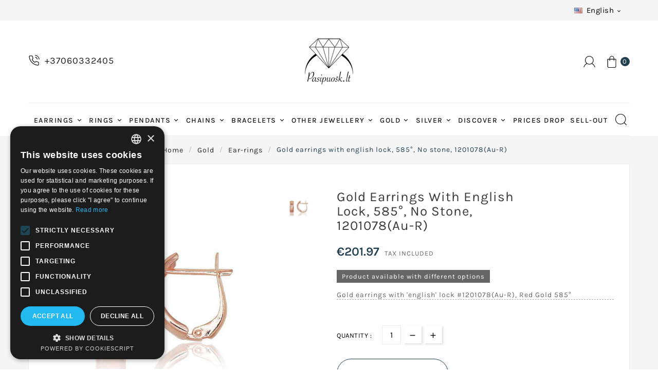

--- FILE ---
content_type: text/html; charset=utf-8
request_url: https://pasipuosk.lt/en/ear-rings/621-gold-earrings-with-english-lock-90000001.html
body_size: 16647
content:
<!doctype html><html lang="en"><head><meta charset="utf-8"><meta http-equiv="x-ua-compatible" content="ie=edge"><link rel="canonical" href="https://pasipuosk.lt/en/ear-rings/621-gold-earrings-with-english-lock-90000001.html">



  


<script type="text/javascript">
    window.omnisend = window.omnisend || [];
    omnisend.push(["accountID", "631f3e129d914334e8a5db63"]);
    omnisend.push(["track", "$pageViewed"]);
    !function(){var e=document.createElement("script");e.type="text/javascript",e.async=!0,e.src="https://omnisnippet1.com/inshop/launcher-v2.js";var t=document.getElementsByTagName("script")[0];t.parentNode.insertBefore(e,t)}();
</script>
<title>Gold earrings with english lock, 585°, No stone, 1201078(Au-R)</title><script data-keepinline="true">
    var ajaxGetProductUrl = '//pasipuosk.lt/en/module/cdc_googletagmanager/async';
    var ajaxShippingEvent = 1;
    var ajaxPaymentEvent = 1;

/* datalayer */
dataLayer = window.dataLayer || [];
    let cdcDatalayer = {"pageCategory":"product","event":"view_item","ecommerce":{"currency":"EUR","items":[{"item_name":"Gold earrings with english lock, 585°, No stone, 1201078(Au-R)","item_id":"621-21839","price":"166.92","price_tax_exc":"166.92","price_tax_inc":"201.97","item_category":"Gold","item_category2":"Ear-rings","item_variant":"1.74 g., 15 mm.","quantity":1,"google_business_vertical":"retail"}],"value":"166.92"},"userLogged":0,"userId":"guest_989070"};
    dataLayer.push(cdcDatalayer);

/* call to GTM Tag */
(function(w,d,s,l,i){w[l]=w[l]||[];w[l].push({'gtm.start':
new Date().getTime(),event:'gtm.js'});var f=d.getElementsByTagName(s)[0],
j=d.createElement(s),dl=l!='dataLayer'?'&l='+l:'';j.async=true;j.src=
'https://www.googletagmanager.com/gtm.js?id='+i+dl;f.parentNode.insertBefore(j,f);
})(window,document,'script','dataLayer','GTM-TDJBG45');

/* async call to avoid cache system for dynamic data */
dataLayer.push({
  'event': 'datalayer_ready'
});
</script><meta name="description" content="Gold earrings with &#039;english&#039; lock #1201078(Au-R), Red Gold	585°"><meta name="keywords" content=""><link rel="canonical" href="https://pasipuosk.lt/en/ear-rings/621-gold-earrings-with-english-lock-90000001.html"><link rel="alternate" href="https://pasipuosk.lt/en/ear-rings/621-gold-earrings-with-english-lock-90000001.html" hreflang="en-us"><link rel="alternate" href="https://pasipuosk.lt/lt/auksiniai-auskarai/621-auksiniai-auskarai-anglisku-uzsegimu-90000001.html" hreflang="lt-lt"><link rel="alternate" href="https://pasipuosk.lt/ru/ear-rings/621-zolotye-ser-gi-na-anglijskom-zamke-90000001.html" hreflang="ru-ru"><link rel="alternate" href="https://pasipuosk.lt/lv/auskari/621-zelta-auskari-ar-angu-sldzju-90000001.html" hreflang="lv-lv"><meta name="viewport" content="width=device-width, initial-scale=1"><link rel="icon" type="image/vnd.microsoft.icon" href="https://pasipuosk.lt/img/favicon-1.ico?1684500597"><link rel="shortcut icon" type="image/x-icon" href="https://pasipuosk.lt/img/favicon-1.ico?1684500597"><link rel="stylesheet" href="https://pasipuosk.lt/themes/v1_royal_gems_13/assets/cache/theme-a3b2db665.css" type="text/css" media="all"><style>.tvproduct-page-wrapper .product-prices .tax-shipping-delivery-label, .quickview .product-prices .tax-shipping-delivery-label {
    display: none!important;
}
@media (max-width: 767px){
#index .tvcmsleft-new-product,
#index .tvcmsleft-featured-product,
#index .tvcmsleft-best-seller-product{
display:none;
}
}



.tvcopylink {
text-align: right;
]</style><script>var ASSearchUrl = "https:\/\/pasipuosk.lt\/en\/module\/pm_advancedsearch4\/advancedsearch4";var TVCMSCUSTOMSETTING_BOTTOM_OPTION = "0";var TVCMSCUSTOMSETTING_DARK_MODE_INPUT = "0";var TVCMSCUSTOMSETTING_HOVER_IMG = "1";var TVCMSCUSTOMSETTING_MAIN_MENU_STICKY = "1";var TVCMSCUSTOMSETTING_PRODUCT_PAGE_BOTTOM_STICKY_STATUS = "0";var TVCMSCUSTOMSETTING_VERTICAL_MENU_OPEN = "0";var TVCMSCUSTOMSETTING_WOW_JS = "0";var TVCMSCUSTOMSETTING_iso_code_country = false;var TVCMSFRONTSIDE_THEME_SETTING_SHOW = "0";var as4_orderBySalesAsc = "Sales: Lower first";var as4_orderBySalesDesc = "Sales: Highest first";var baseDir = "https:\/\/pasipuosk.lt\/";var codwfeeplus_codproductid = "1";var codwfeeplus_codproductreference = "COD";var codwfeeplus_is17 = true;var getThemeOptionsLink = "https:\/\/pasipuosk.lt\/en\/module\/tvcmsthemeoptions\/default";var gettvcmsbestsellerproductslink = "https:\/\/pasipuosk.lt\/en\/module\/tvcmsbestsellerproducts\/default";var gettvcmscategoryproductlink = "https:\/\/pasipuosk.lt\/en\/module\/tvcmscategoryproduct\/default";var gettvcmsfeaturedproductslink = "https:\/\/pasipuosk.lt\/en\/module\/tvcmsfeaturedproducts\/default";var gettvcmsmegamenulink = "https:\/\/pasipuosk.lt\/en\/module\/tvcmsmegamenu\/default";var gettvcmsnewproductslink = "https:\/\/pasipuosk.lt\/en\/module\/tvcmsnewproducts\/default";var gettvcmstabproductslink = "https:\/\/pasipuosk.lt\/en\/module\/tvcmstabproducts\/default";var iqitcountdown_days = "d.";var iqitreviews = [];var omnisendProductData = {"productID":"621","title":"Gold earrings with english lock, 585\u00b0, No stone, 1201078(Au-R)","description":"Gold earrings with 'english' lock #1201078(Au-R), Red Gold\t585\u00b0","currency":"EUR","productUrl":"https:\/\/pasipuosk.lt\/en\/ear-rings\/621-21839-gold-earrings-with-english-lock-90000001.html#\/weight-174_g\/height-15_mm","vendor":null,"images":{"7047":{"imageID":"7047","url":"https:\/\/pasipuosk.lt\/7047\/gold-earrings-with-english-lock.jpg","isDefault":true,"variants":["18901","18901","18903","18903","18904","18904","21286","21286","21839","21839"]}},"variants":{"18901":{"variantID":"18901","title":"Gold earrings with english lock, 585\u00b0, No stone, 1201078(Au-R) : Height - 15 mm., Weight - 1.7 g.","sku":null,"status":"notAvailable","price":19735,"oldPrice":19735,"productUrl":"https:\/\/pasipuosk.lt\/en\/ear-rings\/621-18901-gold-earrings-with-english-lock-90000001.html#\/weight-17_g\/height-15_mm","imageID":"7047"},"18903":{"variantID":"18903","title":"Gold earrings with english lock, 585\u00b0, No stone, 1201078(Au-R) : Height - 15 mm., Weight - 1.76 g.","sku":null,"status":"notAvailable","price":20430,"oldPrice":20430,"productUrl":"https:\/\/pasipuosk.lt\/en\/ear-rings\/621-18903-gold-earrings-with-english-lock-90000001.html#\/weight-176_g\/height-15_mm","imageID":"7047"},"18904":{"variantID":"18904","title":"Gold earrings with english lock, 585\u00b0, No stone, 1201078(Au-R) : Height - 15 mm., Weight - 1.77 g.","sku":null,"status":"notAvailable","price":20546,"oldPrice":20546,"productUrl":"https:\/\/pasipuosk.lt\/en\/ear-rings\/621-18904-gold-earrings-with-english-lock-90000001.html#\/weight-177_g\/height-15_mm","imageID":"7047"},"21286":{"variantID":"21286","title":"Gold earrings with english lock, 585\u00b0, No stone, 1201078(Au-R) : Height - 15 mm., Weight - 1.71 g.","sku":"","status":"notAvailable","price":19851,"oldPrice":19851,"productUrl":"https:\/\/pasipuosk.lt\/en\/ear-rings\/621-21286-gold-earrings-with-english-lock-90000001.html#\/weight-171_g\/height-15_mm","imageID":"7047"},"21839":{"variantID":"21839","title":"Gold earrings with english lock, 585\u00b0, No stone, 1201078(Au-R) : Height - 15 mm., Weight - 1.74 g.","sku":"","status":"notAvailable","price":20197,"oldPrice":20197,"productUrl":"https:\/\/pasipuosk.lt\/en\/ear-rings\/621-21839-gold-earrings-with-english-lock-90000001.html#\/weight-174_g\/height-15_mm","imageID":"7047"}},"tags":[""]};var prestashop = {"cart":{"products":[],"totals":{"total":{"type":"total","label":"Total","amount":0,"value":"\u20ac0.00"},"total_including_tax":{"type":"total","label":"Total (tax incl.)","amount":0,"value":"\u20ac0.00"},"total_excluding_tax":{"type":"total","label":"Total (tax excl.)","amount":0,"value":"\u20ac0.00"}},"subtotals":{"products":{"type":"products","label":"Subtotal","amount":0,"value":"\u20ac0.00"},"discounts":null,"shipping":{"type":"shipping","label":"Shipping","amount":0,"value":""},"tax":null},"products_count":0,"summary_string":"0 items","vouchers":{"allowed":1,"added":[]},"discounts":[],"minimalPurchase":8.26,"minimalPurchaseRequired":"A minimum shopping cart total of \u20ac8.26 (tax excl.) is required to validate your order. Current cart total is \u20ac0.00 (tax excl.)."},"currency":{"id":1,"name":"Euro","iso_code":"EUR","iso_code_num":"978","sign":"\u20ac"},"customer":{"lastname":null,"firstname":null,"email":null,"birthday":null,"newsletter":null,"newsletter_date_add":null,"optin":null,"website":null,"company":null,"siret":null,"ape":null,"is_logged":false,"gender":{"type":null,"name":null},"addresses":[]},"language":{"name":"English (English)","iso_code":"en","locale":"en-US","language_code":"en-us","is_rtl":"0","date_format_lite":"m\/d\/Y","date_format_full":"m\/d\/Y H:i:s","id":1},"page":{"title":"","canonical":"https:\/\/pasipuosk.lt\/en\/ear-rings\/621-gold-earrings-with-english-lock-90000001.html","meta":{"title":"Gold earrings with english lock, 585\u00b0, No stone, 1201078(Au-R)","description":"Gold earrings with 'english' lock #1201078(Au-R), Red Gold\t585\u00b0","keywords":"","robots":"index"},"page_name":"product","body_classes":{"lang-en":true,"lang-rtl":false,"country-LT":true,"currency-EUR":true,"layout-full-width":true,"page-product":true,"tax-display-enabled":true,"product-id-621":true,"product-Gold earrings with english lock, 585\u00b0, No stone, 1201078(Au-R)":true,"product-id-category-5":true,"product-id-manufacturer-0":true,"product-id-supplier-1":true,"product-available-for-order":true},"admin_notifications":[]},"shop":{"name":"Pasipuosk.lt - Auksiniai ir Sidabriniai Juvelyriniai Dirbiniai","logo":"https:\/\/pasipuosk.lt\/img\/logo-16520402201.jpg","stores_icon":"https:\/\/pasipuosk.lt\/img\/logo_stores.png","favicon":"https:\/\/pasipuosk.lt\/img\/favicon-1.ico"},"urls":{"base_url":"https:\/\/pasipuosk.lt\/","current_url":"https:\/\/pasipuosk.lt\/en\/ear-rings\/621-gold-earrings-with-english-lock-90000001.html","shop_domain_url":"https:\/\/pasipuosk.lt","img_ps_url":"https:\/\/pasipuosk.lt\/img\/","img_cat_url":"https:\/\/pasipuosk.lt\/img\/c\/","img_lang_url":"https:\/\/pasipuosk.lt\/img\/l\/","img_prod_url":"https:\/\/pasipuosk.lt\/img\/p\/","img_manu_url":"https:\/\/pasipuosk.lt\/img\/m\/","img_sup_url":"https:\/\/pasipuosk.lt\/img\/su\/","img_ship_url":"https:\/\/pasipuosk.lt\/img\/s\/","img_store_url":"https:\/\/pasipuosk.lt\/img\/st\/","img_col_url":"https:\/\/pasipuosk.lt\/img\/co\/","img_url":"https:\/\/pasipuosk.lt\/themes\/v1_royal_gems_13\/assets\/img\/","css_url":"https:\/\/pasipuosk.lt\/themes\/v1_royal_gems_13\/assets\/css\/","js_url":"https:\/\/pasipuosk.lt\/themes\/v1_royal_gems_13\/assets\/js\/","pic_url":"https:\/\/pasipuosk.lt\/upload\/","pages":{"address":"https:\/\/pasipuosk.lt\/en\/address","addresses":"https:\/\/pasipuosk.lt\/en\/addresses","authentication":"https:\/\/pasipuosk.lt\/en\/login","cart":"https:\/\/pasipuosk.lt\/en\/cart","category":"https:\/\/pasipuosk.lt\/en\/index.php?controller=category","cms":"https:\/\/pasipuosk.lt\/en\/index.php?controller=cms","contact":"https:\/\/pasipuosk.lt\/en\/contact-us","discount":"https:\/\/pasipuosk.lt\/en\/discount","guest_tracking":"https:\/\/pasipuosk.lt\/en\/guest-tracking","history":"https:\/\/pasipuosk.lt\/en\/order-history","identity":"https:\/\/pasipuosk.lt\/en\/identity","index":"https:\/\/pasipuosk.lt\/en\/","my_account":"https:\/\/pasipuosk.lt\/en\/my-account","order_confirmation":"https:\/\/pasipuosk.lt\/en\/order-confirmation","order_detail":"https:\/\/pasipuosk.lt\/en\/index.php?controller=order-detail","order_follow":"https:\/\/pasipuosk.lt\/en\/order-follow","order":"https:\/\/pasipuosk.lt\/en\/order","order_return":"https:\/\/pasipuosk.lt\/en\/index.php?controller=order-return","order_slip":"https:\/\/pasipuosk.lt\/en\/credit-slip","pagenotfound":"https:\/\/pasipuosk.lt\/en\/page-not-found","password":"https:\/\/pasipuosk.lt\/en\/password-recovery","pdf_invoice":"https:\/\/pasipuosk.lt\/en\/index.php?controller=pdf-invoice","pdf_order_return":"https:\/\/pasipuosk.lt\/en\/index.php?controller=pdf-order-return","pdf_order_slip":"https:\/\/pasipuosk.lt\/en\/index.php?controller=pdf-order-slip","prices_drop":"https:\/\/pasipuosk.lt\/en\/prices-drop","product":"https:\/\/pasipuosk.lt\/en\/index.php?controller=product","search":"https:\/\/pasipuosk.lt\/en\/search","sitemap":"https:\/\/pasipuosk.lt\/en\/sitemap","stores":"https:\/\/pasipuosk.lt\/en\/stores","supplier":"https:\/\/pasipuosk.lt\/en\/supplier","register":"https:\/\/pasipuosk.lt\/en\/login?create_account=1","order_login":"https:\/\/pasipuosk.lt\/en\/order?login=1"},"alternative_langs":{"en-us":"https:\/\/pasipuosk.lt\/en\/ear-rings\/621-gold-earrings-with-english-lock-90000001.html","lt-lt":"https:\/\/pasipuosk.lt\/lt\/auksiniai-auskarai\/621-auksiniai-auskarai-anglisku-uzsegimu-90000001.html","ru-ru":"https:\/\/pasipuosk.lt\/ru\/ear-rings\/621-zolotye-ser-gi-na-anglijskom-zamke-90000001.html","lv-lv":"https:\/\/pasipuosk.lt\/lv\/auskari\/621-zelta-auskari-ar-angu-sldzju-90000001.html"},"theme_assets":"\/themes\/v1_royal_gems_13\/assets\/","actions":{"logout":"https:\/\/pasipuosk.lt\/en\/?mylogout="},"no_picture_image":{"bySize":{"cart_default":{"url":"https:\/\/pasipuosk.lt\/img\/p\/en-default-cart_default.jpg","width":79,"height":79},"small_default":{"url":"https:\/\/pasipuosk.lt\/img\/p\/en-default-small_default.jpg","width":79,"height":79},"home_default":{"url":"https:\/\/pasipuosk.lt\/img\/p\/en-default-home_default.jpg","width":268,"height":268},"medium_default":{"url":"https:\/\/pasipuosk.lt\/img\/p\/en-default-medium_default.jpg","width":380,"height":384},"large_default":{"url":"https:\/\/pasipuosk.lt\/img\/p\/en-default-large_default.jpg","width":585,"height":585}},"small":{"url":"https:\/\/pasipuosk.lt\/img\/p\/en-default-cart_default.jpg","width":79,"height":79},"medium":{"url":"https:\/\/pasipuosk.lt\/img\/p\/en-default-home_default.jpg","width":268,"height":268},"large":{"url":"https:\/\/pasipuosk.lt\/img\/p\/en-default-large_default.jpg","width":585,"height":585},"legend":""}},"configuration":{"display_taxes_label":true,"display_prices_tax_incl":true,"is_catalog":false,"show_prices":true,"opt_in":{"partner":false},"quantity_discount":{"type":"discount","label":"Unit discount"},"voucher_enabled":1,"return_enabled":1},"field_required":[],"breadcrumb":{"links":[{"title":"Home","url":"https:\/\/pasipuosk.lt\/en\/"},{"title":"Gold","url":"https:\/\/pasipuosk.lt\/en\/3-gold"},{"title":"Ear-rings","url":"https:\/\/pasipuosk.lt\/en\/5-ear-rings"},{"title":"Gold earrings with english lock, 585\u00b0, No stone, 1201078(Au-R)","url":"https:\/\/pasipuosk.lt\/en\/ear-rings\/621-gold-earrings-with-english-lock-90000001.html"}],"count":4},"link":{"protocol_link":"https:\/\/","protocol_content":"https:\/\/"},"time":1770085102,"static_token":"3eaad41b8266e2228f912daf2dabba3d","token":"f91764e1a9e5478584fe4e42c7a19974","debug":false};var psemailsubscription_subscription = "https:\/\/pasipuosk.lt\/en\/module\/ps_emailsubscription\/subscription";var psr_icon_color = "#F19D76";var static_token = "3eaad41b8266e2228f912daf2dabba3d";var tvcms_base_dir = "https:\/\/pasipuosk.lt\/";var tvcms_setting = true;var tvthemename = "v1_royal_gems_13";</script>
<script type="text/javascript">
    window.omnisend = window.omnisend || [];
    omnisend.push(["accountID", "62e78b7c46ae0adf7c70fa88"]);
    omnisend.push(["track", "$pageViewed"]);
    !function () {
        var e = document.createElement("script");
        e.type = "text/javascript", e.async = !0, e.src = "https://omnisnippet1.com/inshop/launcher-v2.js";
        var t = document.getElementsByTagName("script")[0];
        t.parentNode.insertBefore(e, t)
    }();
</script>
<link rel="dns-prefetch" href="https://pasipuosk.lt" /><link rel="preconnect" href="https://pasipuosk.lt" crossorigin/><link rel="preload" href="https://pasipuosk.lt/themes/v1_royal_gems_13/assets/css/570eb83859dc23dd0eec423a49e147fe.woff2" as="font" type="font/woff2" crossorigin /><link as="style" rel="stylesheet preload" type="text/css" href="https://pasipuosk.lt/themes/v1_royal_gems_13/assets/css/material-fonts.css" /><link as="style" rel="stylesheet preload" type="text/css" href="https://pasipuosk.lt/themes/v1_royal_gems_13/assets/css/karla.css" /><link as="style" rel="stylesheet preload" type="text/css" href="https://pasipuosk.lt/themes/v1_royal_gems_13/assets/css/playfair-display.css" /><link rel="preload" as="font" href="/themes/v1_royal_gems_13/assets/css/font-awesome/fonts/fontawesome-webfont.woff?v=4.7.0"type="font/woff" crossorigin="anonymous"><link rel="preload" as="font" href="/themes/v1_royal_gems_13/assets/css/font-awesome/fonts/fontawesome-webfont.woff2?v=4.7.0"type="font/woff2" crossorigin="anonymous"><link rel="preload stylesheet" as="style" href="/themes/v1_royal_gems_13/assets/css/font-awesome/css/font-awesome-preload.css"type="text/css" crossorigin="anonymous"><meta content="width=device-width, initial-scale=1" name="viewport"></head><body id="product" class="lang-en country-lt currency-eur layout-full-width page-product tax-display-enabled product-id-621 product-gold-earrings-with-english-lock-585-no-stone-1201078-au-r- product-id-category-5 product-id-manufacturer-0 product-id-supplier-1 product-available-for-order text1-dark  text2-light"  data-mouse-hover-img='1' data-menu-sticky='1'><!-- Google Tag Manager (noscript) -->
<noscript><iframe src="https://www.googletagmanager.com/ns.html?id=GTM-TDJBG45"
height="0" width="0" style="display:none;visibility:hidden"></iframe></noscript>
<!-- End Google Tag Manager (noscript) -->
<main><div class="tvcms-loading-overlay"><div class="tvcms-loading-inner"><img class="logo img-responsive" src="https://pasipuosk.lt/img/logo-16520402201.jpg" alt="Pasipuosk.lt - Auksiniai ir Sidabriniai Juvelyriniai Dirbiniai"  height="51" width="205"/><img src="https://pasipuosk.lt/themes/v1_royal_gems_13/assets/img/themevolty/tv_loading.gif" alt="" height="101" width="114"/></div></div><div class="tv-main-div " style='background-color:#f5f5f5;;background-repeat:repeat;background-attachment:fixed;'><header id="header">    <div class="tvcmsdesktop-top-header-wrapper header-7" data-header-layout="7"><div class='container-fluid tvcmsdesktop-top-header'><div class="container tvcmsdesktop-top-wrapper"><div class='tvheader-offer-wrapper col-xl-6 col-lg-6 col-md-6 col-sm-12'></div><div class='tvheader-language-currency-wrapper col-xl-6 col-lg-6 col-md-6 col-sm-12'><div class="tvheader-language"><div id="tvcmsdesktop-language-selector" class="tvcms-header-language tvheader-language-wrapper"><div class="tvheader-language-btn-wrapper"><button class="btn-unstyle tv-language-btn"> <img class="lang-flag tv-img-responsive" src="https://pasipuosk.lt/img/l/1.jpg" alt="English" height="11px" width="16px" /> <span class="tv-language-span">English</span><i class="material-icons expand-more">&#xe313;</i></button><ul class="tv-language-dropdown tv-dropdown"><li class="current" > <a href="https://pasipuosk.lt/en/ear-rings/621-gold-earrings-with-english-lock-90000001.html" title='English'> <img class="lang-flag tv-img-responsive" src="https://pasipuosk.lt/img/l/1.jpg" alt="English" height="11px" width="16px" /> <span>English</span></a></li><li > <a href="https://pasipuosk.lt/lt/auksiniai-auskarai/621-auksiniai-auskarai-anglisku-uzsegimu-90000001.html" title='Lietuvių'> <img class="lang-flag tv-img-responsive" src="https://pasipuosk.lt/img/l/2.jpg" alt="Lietuvių" height="11px" width="16px" /> <span>Lietuvių</span></a></li><li > <a href="https://pasipuosk.lt/ru/ear-rings/621-zolotye-ser-gi-na-anglijskom-zamke-90000001.html" title='Русский'> <img class="lang-flag tv-img-responsive" src="https://pasipuosk.lt/img/l/3.jpg" alt="Русский" height="11px" width="16px" /> <span>Русский</span></a></li><li > <a href="https://pasipuosk.lt/lv/auskari/621-zelta-auskari-ar-angu-sldzju-90000001.html" title='Latviešu'> <img class="lang-flag tv-img-responsive" src="https://pasipuosk.lt/img/l/4.jpg" alt="Latviešu" height="11px" width="16px" /> <span>Latviešu</span></a></li></ul></div></div></div><div class="tvheader-currency"></div></div></div></div><div class='container-fluid tvcmsdesktop-top-second hidden-md-down'><div class="container"><div class="row tvcmsdesktop-top-header-box"><div class="col-sm-12 col-md-4 col-lg-4 col-xl-4 tvcmsdesktop-contact">    <div id="_desktop_contact_link" class=""><div id="contact-link"><a href="tel:+37060332405"><svg aria-hidden="true" focusable="false" width="22px" height="22px" style="-ms-transform: rotate(360deg); -webkit-transform: rotate(360deg); transform: rotate(360deg);" preserveAspectRatio="xMidYMid meet" viewBox="0 0 24 24"><g fill="none" stroke="#222222" stroke-width="1.5" stroke-linecap="round" stroke-linejoin="round"><path d="M15.05 5A5 5 0 0 1 19 8.95M15.05 1A9 9 0 0 1 23 8.94m-1 7.98v3a2 2 0 0 1-2.18 2a19.79 19.79 0 0 1-8.63-3.07a19.5 19.5 0 0 1-6-6a19.79 19.79 0 0 1-3.07-8.67A2 2 0 0 1 4.11 2h3a2 2 0 0 1 2 1.72a12.84 12.84 0 0 0 .7 2.81a2 2 0 0 1-.45 2.11L8.09 9.91a16 16 0 0 0 6 6l1.27-1.27a2 2 0 0 1 2.11-.45a12.84 12.84 0 0 0 2.81.7A2 2 0 0 1 22 16.92z" stroke="#222222"></path></g><rect x="0" y="0" width="24" height="24" fill="rgba(0, 0, 0, 0)"></rect></svg><span>+37060332405</span></a></div></div></div><div class='col-sm-12 col-md-4 col-lg-4 col-xl-4 tvcms-header-logo-wrapper'><div class="hidden-sm-down tvcms-header-logo" id="tvcmsdesktop-logo"><div class="tv-header-logo"><a href="https://pasipuosk.lt/"><img class="logo img-responsive" src="https://pasipuosk.lt/img/logo-16520402201.jpg" alt="Pasipuosk.lt - Auksiniai ir Sidabriniai Juvelyriniai Dirbiniai" height="35" width="201"></a></div></div></div><div class="col-sm-12 col-md-4 col-lg-4 col-xl-4 tvcmsheader-nav-right"><div class="tv-contact-account-cart-wrapper"><div id='tvcmsdesktop-account-button'><div class="tv-header-account tv-account-wrapper tvcms-header-myaccount"><button class="btn-unstyle tv-myaccount-btn tv-myaccount-btn-desktop" name="User Icon" aria-label="User Icon"><svg version="1.1" id="Layer_1" x="0px" y="0px" width="23px" height="22px" viewBox="0 0 55.92 54.484" enable-background="new 0 0 55.92 54.484" xml:space="preserve"><path fill-rule="evenodd" clip-rule="evenodd" fill="#222222" d="M52.8,54.479c-1.145-3.69-2.761-7.131-5.295-10.096c-2.101-2.458-4.538-4.504-7.409-5.99c-0.387-0.2-1.087-0.161-1.475,0.06c-7.206,4.105-14.401,4.127-21.646,0.104c-0.379-0.211-1.085-0.204-1.464,0.011C9.419,42.012,5.404,47.131,3.372,53.818c-0.069,0.225-0.167,0.441-0.252,0.661c-0.92,0-1.841,0.019-2.759-0.021C0.234,54.453,0.12,54.16,0,54c0.087-0.215,0.196-0.424,0.258-0.646c1.439-5.148,4.034-9.622,7.956-13.26c1.622-1.505,3.44-2.797,5.211-4.22c-0.2-0.214-0.439-0.472-0.681-0.728C1.999,23.837,6.936,5.278,21.875,0.855C23.045,0.509,24.25,0.282,25.44,0c1.52,0,3.04,0,4.56,0c0.178,0.073,0.349,0.185,0.533,0.215c7.955,1.284,13.607,5.612,16.503,13.111c2.898,7.505,1.568,14.502-3.445,20.79c-0.467,0.586-0.979,1.136-1.508,1.745c4.288,2.511,7.852,5.719,10.25,9.977c1.451,2.577,2.408,5.433,3.587,8.163c-0.12,0.16-0.234,0.453-0.361,0.459C54.641,54.498,53.72,54.479,52.8,54.479z M27.673,38.404c9.697,0.012,17.664-7.885,17.691-17.537c0.026-9.766-7.877-17.739-17.597-17.752c-9.697-0.012-17.665,7.886-17.691,17.537C10.049,30.419,17.952,38.392,27.673,38.404z"></path></svg><span>Sign In</span></button><ul class="dropdown-menu tv-account-dropdown tv-dropdown"><li class="tvcms-signin"><div id="tvcmsdesktop-user-info" class="tvcms-header-sign user-info tvheader-sign"><a href="https://pasipuosk.lt/en/my-account" class="tvhedaer-sign-btn" title="Log into your customer account" rel="nofollow"><i class="material-icons">&#xe7fd;</i><span class="tvhedaer-sign-span">Sign in</span></a></div></li><li class="ttvcms-wishlist-icon"></li><li class="tvheader-compare"></li><li class="tvheader-language hidden-lg-up"></li><li class="tvheader-currency hidden-lg-up"></li></ul></div></div><div id="_desktop_cart_manage" class="tvcms-header-cart"><div id="_desktop_cart"><div class="blockcart cart-preview inactive tv-header-cart" data-refresh-url="//pasipuosk.lt/en/module/ps_shoppingcart/ajax"><div class="tvheader-cart-wrapper "><div class='tvheader-cart-btn-wrapper'><a rel="nofollow" href="JavaScript:void(0);" data-url='//pasipuosk.lt/en/cart?action=show' title='Cart'><div class="tvcart-icon-text-wrapper"><div class="tv-cart-icon tvheader-right-icon tv-cart-icon-main"><svg version="1.1" id="Layer_1" x="0px" y="0px" width="24px" height="23px" viewBox="0 0 84.48 115.283" enable-background="new 0 0 84.48 115.283" xml:space="preserve"><g><path fill-rule="evenodd" clip-rule="evenodd" fill="#222222" d="M0,102.322c0-23.44,0-46.88,0-70.32c0.814-2.274,1.324-2.632,3.756-2.632c5.039,0,10.078,0,15.117,0c0.422,0,0.843,0,1.325,0c0-2.135-0.051-4.094,0.017-6.048c0.052-1.513,0.138-3.04,0.403-4.526C22.419,8.698,30.585,1.124,40.689,0.113c10.188-1.02,19.832,4.95,23.511,14.549c1.071,2.793,1.504,5.698,1.517,8.675c0.009,1.982,0.002,3.966,0.002,6.032c0.595,0,1.029,0,1.463,0c4.759,0,9.518-0.007,14.276,0.004c1.99,0.005,3.018,1.042,3.019,3.037c0.003,23.276,0.01,46.551-0.006,69.827c-0.004,5.765-3.913,10.884-9.443,12.457c-0.837,0.238-1.697,0.395-2.548,0.589c-20.159,0-40.32,0-60.479,0c-0.18-0.073-0.354-0.185-0.54-0.213c-5.643-0.835-9.809-4.705-11.044-10.294C0.238,103.967,0.137,103.141,0,102.322zM5.297,34.665c0,0.473,0,0.826,0,1.179c0,21.957-0.006,43.914,0.005,65.871c0.002,4.888,3.416,8.28,8.316,8.283c19.118,0.008,38.235,0.008,57.353-0.001c4.909-0.003,8.237-3.376,8.238-8.322c0.004-21.917,0.002-43.834,0.002-65.751c0-0.418,0-0.836,0-1.194c-4.614,0-9.03,0-13.496,0c0,3.499,0.031,6.897-0.012,10.295c-0.023,1.787-1.13,2.868-2.729,2.826c-1.508-0.04-2.492-1.167-2.498-2.903c-0.011-3-0.003-6-0.003-8.999c0-0.42,0-0.841,0-1.254c-11.767,0-23.349,0-35.038,0c0,0.455,0,0.845,0,1.235c0,3.04,0.015,6.079-0.006,9.119c-0.013,1.827-1.278,2.987-2.974,2.789c-1.36-0.159-2.261-1.28-2.271-2.913c-0.019-3-0.006-5.999-0.006-8.999c0-0.418,0-0.836,0-1.261C15.145,34.665,10.311,34.665,5.297,34.665z M60.574,29.327c-0.13-3.271,0.042-6.458-0.435-9.545c-1.275-8.26-8.12-14.068-16.744-14.541c-7.748-0.424-15.107,5.04-17.323,12.817c-0.985,3.456-0.521,6.983-0.63,10.483c-0.008,0.26,0.07,0.523,0.108,0.786C37.176,29.327,48.722,29.327,60.574,29.327z"></path></g></svg></div><div class="tv-cart-cart-inner"><span class="cart-products-count">0</span></div></div></a></div><div class="ttvcmscart-show-dropdown-right"><div class="ttvcart-no-product"><div class="ttvcart-close-title-count tdclose-btn-wrap"><button class="ttvclose-cart"></button><div class="ttvcart-top-title"><h4>Shopping Cart</h4></div><div class="ttvcart-counter"><span class="ttvcart-products-count">0</span></div></div></div></div><!-- Start DropDown header cart --></div></div></div></div></div></div></div></div></div><div class="tvcms-header-menu-offer-wrapper tvcmsheader-sticky"><div class="container position-static tvcms-header-menu"><div class='tvcmsmain-menu-wrapper'><div id='tvdesktop-megamenu'><div class="container_tv_megamenu"><div id="tv-menu-horizontal" class="tv-menu-horizontal clearfix"><ul class="menu-content"><li class="tvmega-menu-title">    </li><li class="level-1  parent"><a href="https://pasipuosk.lt/lt/144-visi-auskarai"><span>Earrings</span></a><span class="icon-drop-mobile"></span></li><li class="level-1  parent"><a href="https://pasipuosk.lt/lt/143-visi-ziedai"><span>Rings</span></a><span class="icon-drop-mobile"></span></li><li class="level-1  parent"><a href="https://pasipuosk.lt/lt/145-visi-pakabukai"><span>Pendants</span></a><span class="icon-drop-mobile"></span></li><li class="level-1  parent"><a href="https://pasipuosk.lt/lt/146-visos-grandineles"><span>Chains</span></a><span class="icon-drop-mobile"></span></li><li class="level-1  parent"><a href="https://pasipuosk.lt/lt/147-visos-apyrankes"><span>Bracelets</span></a><span class="icon-drop-mobile"></span></li><li class="level-1  parent"><a href="https://pasipuosk.lt/en/214-other-jewellery"><span>Other jewellery</span></a><span class="icon-drop-mobile"></span></li><li class="level-1 parent "><a href="https://pasipuosk.lt/en/3-gold"><span>Gold</span></a></li><li class="level-1 parent "><a href="https://pasipuosk.lt/en/12-silver"><span>Silver</span></a></li><li class="level-1  parent"><a href="#"><span>Discover</span></a><span class="icon-drop-mobile"></span></li><li class="level-1 "><a href="https://pasipuosk.lt/en/prices-drop"><span>Prices drop</span></a><span class="icon-drop-mobile"></span></li><li class="level-1 "><a href="https://pasipuosk.lt/en/252-sell-out"><span>Sell-out</span></a><span class="icon-drop-mobile"></span></li></ul></div></div></div><div class='tvcmssearch-wrapper' id="_desktop_search">    <div class="search-widget tvcmsheader-search" data-search-controller-url="//pasipuosk.lt/en/search"><div class="tvsearch-top-wrapper"><div class="tvheader-sarch-display"><div class="tvheader-search-display-icon"><div class="tvsearch-open"><svg version="1.1" id="Layer_1" xmlns="http://www.w3.org/2000/svg" xmlns:xlink="http://www.w3.org/1999/xlink" x="0px" y="0px" width="22px" height="22px" viewBox="0 0 82.32 82.8" enable-background="new 0 0 82.32 82.8" xml:space="preserve"><g><path fill-rule="evenodd" clip-rule="evenodd" fill="#000000" stroke="#000000" d="M40.8,0c2.15,0.388,4.351,0.602,6.444,1.192c15.611,4.411,25.225,14.621,28.215,30.517c2.163,11.5-0.999,21.896-8.45,30.949c-0.152,0.185-0.309,0.365-0.529,0.625c0.448,0.499,0.885,1.003,1.343,1.488c4.466,4.74,8.938,9.475,13.398,14.221c0.405,0.433,0.734,0.937,1.1,1.408c0,0.8,0,1.6,0,2.399c-0.801,0-1.601,0-2.4,0c-0.573-0.488-1.196-0.929-1.711-1.473c-4.509-4.764-9-9.544-13.486-14.328c-0.299-0.318-0.52-0.709-0.804-1.104c-3.227,2.921-6.568,5.149-10.275,6.816C31.492,82.674,5.746,69.544,0.802,45.75C0.463,44.115,0.264,42.451,0,40.8c0-1.84,0-3.68,0-5.52c0.147-0.902,0.312-1.801,0.439-2.705C2.636,17.021,14.473,4.235,29.753,0.954C31.58,0.562,33.437,0.314,35.28,0C37.12,0,38.96,0,40.8,0z M38.073,3.107C18.942,3.061,3.159,18.703,3.107,37.76C3.056,57.066,18.603,72.918,37.638,72.969c19.468,0.052,35.287-15.463,35.332-34.654C73.016,18.848,57.461,3.154,38.073,3.107z"></path></g></svg></div><div class="tvsearch-close"><svg version="1.1" id="Layer_1" x="0px" y="0px" width="18" height="18" viewBox="0 0 20 20" xml:space="preserve"><g><rect x="9.63" y="-3.82" transform="matrix(0.7064 -0.7078 0.7078 0.7064 -4.1427 10.0132)" width="1" height="27.641"></rect></g><g><rect x="9.63" y="-3.82" transform="matrix(-0.7064 -0.7078 0.7078 -0.7064 9.9859 24.1432)" width="1" height="27.641"></rect></g></svg></div></div></div><div class="tvsearch-header-display-wrappper tvsearch-header-display-full"><form method="get" action="//pasipuosk.lt/en/search"><input type="hidden" name="controller" value="search" /><div class="tvheader-top-search"><div class="tvheader-top-search-wrapper-info-box"><input type="text" name="s" class='tvcmssearch-words' placeholder="Search" aria-label="Search" autocomplete="off" /></div></div><div class="tvheader-top-search-wrapper"><button type="submit" class="tvheader-search-btn" aria-label="Search"><svg version="1.1" id="Layer_1" xmlns="http://www.w3.org/2000/svg" xmlns:xlink="http://www.w3.org/1999/xlink" x="0px" y="0px" width="22px" height="22px" viewBox="0 0 82.32 82.8" enable-background="new 0 0 82.32 82.8" xml:space="preserve"><g><path fill-rule="evenodd" clip-rule="evenodd" fill="#000000" stroke="#000000" d="M40.8,0c2.15,0.388,4.351,0.602,6.444,1.192c15.611,4.411,25.225,14.621,28.215,30.517c2.163,11.5-0.999,21.896-8.45,30.949c-0.152,0.185-0.309,0.365-0.529,0.625c0.448,0.499,0.885,1.003,1.343,1.488c4.466,4.74,8.938,9.475,13.398,14.221c0.405,0.433,0.734,0.937,1.1,1.408c0,0.8,0,1.6,0,2.399c-0.801,0-1.601,0-2.4,0c-0.573-0.488-1.196-0.929-1.711-1.473c-4.509-4.764-9-9.544-13.486-14.328c-0.299-0.318-0.52-0.709-0.804-1.104c-3.227,2.921-6.568,5.149-10.275,6.816C31.492,82.674,5.746,69.544,0.802,45.75C0.463,44.115,0.264,42.451,0,40.8c0-1.84,0-3.68,0-5.52c0.147-0.902,0.312-1.801,0.439-2.705C2.636,17.021,14.473,4.235,29.753,0.954C31.58,0.562,33.437,0.314,35.28,0C37.12,0,38.96,0,40.8,0z M38.073,3.107C18.942,3.061,3.159,18.703,3.107,37.76C3.056,57.066,18.603,72.918,37.638,72.969c19.468,0.052,35.287-15.463,35.332-34.654C73.016,18.848,57.461,3.154,38.073,3.107z"></path></g></svg></button></div></form><div class='tvsearch-result'></div></div></div></div></div></div></div></div></div>    <div id='tvcms-mobile-view-header' class="hidden-lg-up tvheader-mobile-layout mh3 mobile-header-2 mobile-header-3" data-header-mobile-layout="3"><div class="tvcmsmobile-top-wrapper"><div class='tvmobileheader-offer-wrapper col-sm-12'></div></div><div class='tvcmsmobile-header-search-logo-wrapper tvcmsheader-sticky'><div class="tvcmsmobile-header-logo-right-wrapper col-md-12 col-sm-12"><div id='tvcmsmobile-header-logo'></div></div><div class="tvcmsmobile-header-menu col-md-4 col-sm-12"><div class="tvmobile-sliderbar-btn"><a href="Javascript:void(0);" title=""><i class='material-icons'>&#xe5d2;</i></a></div><div class="tvmobile-slidebar"><div class="tvmobile-dropdown-close"><a href="Javascript:void(0);"><i class='material-icons'>&#xe14c;</i></a></div><div id='tvmobile-megamenu'></div><div class="tvcmsmobile-contact"></div><div id='tvmobile-lang'></div><div id='tvmobile-curr'></div></div><div class="modal-backdrop-menu"></div></div><div class="tvcmsmobile-header-search col-md-8 col-sm-12"><div class="tvmobile-search-icon"><div class="tvheader-sarch-display"><div class="tvheader-search-display-icon"><div class="tvsearch-open"><svg version="1.1" id="Layer_1" xmlns="http://www.w3.org/2000/svg" xmlns:xlink="http://www.w3.org/1999/xlink" x="0px" y="0px" width="22px" height="22px" viewBox="0 0 82.32 82.8" enable-background="new 0 0 82.32 82.8" xml:space="preserve"><g><path fill-rule="evenodd" clip-rule="evenodd" fill="#000000" stroke="#000000" d="M40.8,0c2.15,0.388,4.351,0.602,6.444,1.192c15.611,4.411,25.225,14.621,28.215,30.517c2.163,11.5-0.999,21.896-8.45,30.949c-0.152,0.185-0.309,0.365-0.529,0.625c0.448,0.499,0.885,1.003,1.343,1.488c4.466,4.74,8.938,9.475,13.398,14.221c0.405,0.433,0.734,0.937,1.1,1.408c0,0.8,0,1.6,0,2.399c-0.801,0-1.601,0-2.4,0c-0.573-0.488-1.196-0.929-1.711-1.473c-4.509-4.764-9-9.544-13.486-14.328c-0.299-0.318-0.52-0.709-0.804-1.104c-3.227,2.921-6.568,5.149-10.275,6.816C31.492,82.674,5.746,69.544,0.802,45.75C0.463,44.115,0.264,42.451,0,40.8c0-1.84,0-3.68,0-5.52c0.147-0.902,0.312-1.801,0.439-2.705C2.636,17.021,14.473,4.235,29.753,0.954C31.58,0.562,33.437,0.314,35.28,0C37.12,0,38.96,0,40.8,0z M38.073,3.107C18.942,3.061,3.159,18.703,3.107,37.76C3.056,57.066,18.603,72.918,37.638,72.969c19.468,0.052,35.287-15.463,35.332-34.654C73.016,18.848,57.461,3.154,38.073,3.107z"></path></g></svg></div><div class="tvsearch-close"><svg version="1.1" id="Layer_1" x="0px" y="0px" width="24px" height="24px" viewBox="0 0 20 20" xml:space="preserve"><g><rect x="9.63" y="-3.82" transform="matrix(0.7064 -0.7078 0.7078 0.7064 -4.1427 10.0132)" width="1" height="27.641"></rect></g><g><rect x="9.63" y="-3.82" transform="matrix(-0.7064 -0.7078 0.7078 -0.7064 9.9859 24.1432)" width="1" height="27.641"></rect></g></svg></div></div></div></div><div id="tvcmsmobile-account-button"></div><div id="tvmobile-cart"></div></div><div id="tvcmsmobile-search"></div></div></div></header><aside id="notifications"><div class="container"></div></aside><div id="wrapper"><div id="wrappertop"></div><div class=" container   tv-left-layout"><nav data-depth="4" class="breadcrumb"><ol ><li ><a href="https://pasipuosk.lt/en/"><span >Home</span></a><meta content="1"></li><li ><a href="https://pasipuosk.lt/en/3-gold"><span >Gold</span></a><meta content="2"></li><li ><a href="https://pasipuosk.lt/en/5-ear-rings"><span >Ear-rings</span></a><meta content="3"></li><li ><a href="https://pasipuosk.lt/en/ear-rings/621-gold-earrings-with-english-lock-90000001.html"><span >Gold earrings with english lock, 585°, No stone, 1201078(Au-R)</span></a><meta content="4"></li></ol></nav><div class="row"><div id="content-wrapper" class="col-sm-12"><div id="main" ><meta content="https://pasipuosk.lt/en/ear-rings/621-21839-gold-earrings-with-english-lock-90000001.html#/240-weight-174_g/472-height-15_mm"><div class="tvproduct-page-wrapper"><div class="tvprduct-image-info-wrapper clearfix row product-1" data-product-layout="1">    <div class="col-md-6 tv-product-page-image"><div class="page-contents product-1" id="content"><div class="images-container"><div class="product-cover col-xl-10 col-sm-9"><div class="tvproduct-image-slider"><ul class="tvproduct-flags tvproduct-online-new-wrapper"><li class="product-flag out_of_stock">Out-of-Stock</li></ul><ul class="tvproduct-flags tvproduct-sale-pack-wrapper"></ul><img class="js-qv-product-cover" src="https://pasipuosk.lt/7047-large_default/gold-earrings-with-english-lock.jpg" height="585" width="585" alt="Gold earrings with english lock, 585°, No stone, 1201078(Au-R)" title="Gold earrings with english lock, 585°, No stone, 1201078(Au-R)"  loading="lazy"><div class="layer" data-toggle="modal" data-target="#product-modal"><i class='material-icons'>&#xe3c2;</i></div></div></div><div class="tvvertical-slider col-xl-2 col-sm-3"><div class="product-images"><div class="tvcmsVerticalSlider item"><picture><source srcset="https://pasipuosk.lt/7047-medium_default/gold-earrings-with-english-lock.jpg" media="(max-width: 768px)"><img src="https://pasipuosk.lt/7047-medium_default/gold-earrings-with-english-lock.jpg" class="thumb js-thumb  selected " data-image-medium-src="https://pasipuosk.lt/7047-medium_default/gold-earrings-with-english-lock.jpg" data-image-large-src="https://pasipuosk.lt/7047-large_default/gold-earrings-with-english-lock.jpg" alt="Gold earrings with english lock, 585°, No stone, 1201078(Au-R)" title="Gold earrings with english lock, 585°, No stone, 1201078(Au-R)"  height="" width="" loading="lazy"></picture></div></div><div class="arrows js-arrowsxx"><i class="tvvertical-slider-next material-icons arrow-up js-arrow-up">&#xE316;</i><i class="tvvertical-slider-pre material-icons arrow-down js-arrow-down">&#xE313;</i></div></div></div></div></div><div class="col-md-6 tv-product-page-content"><h1 class="h1" >Gold earrings with english lock, 585°, No stone, 1201078(Au-R)</h1><div class="tvproduct-title-brandimage" ><div class="tvcms-product-brand-logo"></div></div>


<div class="product-prices"><div class="product-price h5 "   ><link href="https://schema.org/OutOfStock" /><meta content="EUR"><div class="current-price"><span class="price" content="201.97">€201.97</span></div><div class="tvproduct-tax-label">Tax Included</div></div><div class="tax-shipping-delivery-label">Return policy:14<span></span></div></div><span id="product-availability"><i class="material-icons product-unavailable">&#xE14B;</i>Product available with different options</span><div id="product-description-short-621" class="tvproduct-page-decs">Gold earrings with 'english' lock #1201078(Au-R), Red Gold	585°</div><meta content="Gold earrings with 'english' lock  1201078(Au-R), Red Gold	585 "><div class="product-information tvproduct-special-desc"><div class="product-actions"><form action="https://pasipuosk.lt/en/cart" method="post" id="add-to-cart-or-refresh"><input type="hidden" name="token" value="3eaad41b8266e2228f912daf2dabba3d"><input type="hidden" name="id_product" value="621" id="product_page_product_id"><input type="hidden" name="id_customization" value="0" id="product_customization_id"><div class="product-variants"></div><div class="product-add-to-cart"><div class="product-quantity"><span class="control-label">Quantity : </span><div class="qty"><input type="text" name="qty" id="quantity_wanted" value="1" class="input-group" min="1" aria-label="Quantity"></div></div><div class='tvwishlist-compare-wrapper-page add tv-product-page-add-to-cart-wrapper'><div class="tvcart-btn-model"><button class="tvall-inner-btn add-to-cart  disabled " data-button-action="add-to-cart" type="submit"  disabled >  <i class='material-icons block'>&#xe14b;</i>Out of stock</button><input type="hidden" id="changed_attr" name="changed_attr" value=""></div><div class="tvproduct-wishlist-compare"></div><div class="tvproduct-stock-social"><div class="tv-product-page clearfix"><div class="tv-indicator tv-bar tv-bar-sm tv-colors"><div class="tv-outer" data-toggle="tvtooltip" data-placement="top" data-html="true" title="<div class='text-center'>Stock status: <b>Out of stock</b></div>" ><div class="tv-inner tv-lvl-0"></div></div><div class="tv-items">0 items</div></div></div><div class="product-additional-info"></div></div></div></div></form></div></div></div></div><div class="tabs tvproduct-description-tab clearfix"><ul class="nav nav-tabs" role="tablist"><li class="nav-item" role="presentation"><a class="nav-link active" data-toggle="tab" href="#product-details" role="tab" aria-controls="product-details"  aria-selected="true" > Product Details </a></li><li class="nav-item" role="presentation"><a class="nav-link" data-toggle="tab" href="#extra-0" role="tab" aria-controls="extra-0"><span class="iqitreviews-title float-left">Reviews</span> <span class="iqitreviews-nb">(0)</span></a></li></ul><div class="tab-content clearfix" id="tab-content"><div class="tab-pane fade in " id="description" role="tabpanel"><div class="product-description cms-description"></div></div><div class="tab-pane fade in active"id="product-details"data-product="{&quot;id_shop_default&quot;:&quot;1&quot;,&quot;id_manufacturer&quot;:&quot;0&quot;,&quot;id_supplier&quot;:&quot;1&quot;,&quot;reference&quot;:&quot;1201078(Au-R)&quot;,&quot;is_virtual&quot;:&quot;0&quot;,&quot;delivery_in_stock&quot;:&quot;&quot;,&quot;delivery_out_stock&quot;:&quot;&quot;,&quot;id_category_default&quot;:&quot;5&quot;,&quot;on_sale&quot;:&quot;0&quot;,&quot;online_only&quot;:&quot;0&quot;,&quot;ecotax&quot;:0,&quot;minimal_quantity&quot;:&quot;1&quot;,&quot;low_stock_threshold&quot;:null,&quot;low_stock_alert&quot;:&quot;0&quot;,&quot;price&quot;:&quot;\u20ac201.97&quot;,&quot;unity&quot;:&quot;&quot;,&quot;unit_price_ratio&quot;:&quot;0.000000&quot;,&quot;additional_shipping_cost&quot;:&quot;0.000000&quot;,&quot;customizable&quot;:&quot;0&quot;,&quot;text_fields&quot;:&quot;0&quot;,&quot;uploadable_files&quot;:&quot;0&quot;,&quot;redirect_type&quot;:&quot;404&quot;,&quot;id_type_redirected&quot;:&quot;0&quot;,&quot;available_for_order&quot;:&quot;1&quot;,&quot;available_date&quot;:null,&quot;show_condition&quot;:&quot;0&quot;,&quot;condition&quot;:&quot;new&quot;,&quot;show_price&quot;:&quot;1&quot;,&quot;indexed&quot;:&quot;1&quot;,&quot;visibility&quot;:&quot;both&quot;,&quot;cache_default_attribute&quot;:&quot;21839&quot;,&quot;advanced_stock_management&quot;:&quot;0&quot;,&quot;date_add&quot;:&quot;2021-10-07 15:30:13&quot;,&quot;date_upd&quot;:&quot;2025-09-04 09:20:39&quot;,&quot;pack_stock_type&quot;:&quot;3&quot;,&quot;meta_description&quot;:&quot;&quot;,&quot;meta_keywords&quot;:&quot;&quot;,&quot;meta_title&quot;:&quot;&quot;,&quot;link_rewrite&quot;:&quot;gold-earrings-with-english-lock&quot;,&quot;name&quot;:&quot;Gold earrings with english lock, 585\u00b0, No stone, 1201078(Au-R)&quot;,&quot;description&quot;:&quot;&quot;,&quot;description_short&quot;:&quot;Gold earrings with &#039;english&#039; lock #1201078(Au-R), Red Gold\t585\u00b0&quot;,&quot;available_now&quot;:&quot;&quot;,&quot;available_later&quot;:&quot;&quot;,&quot;id&quot;:621,&quot;id_product&quot;:621,&quot;out_of_stock&quot;:0,&quot;new&quot;:0,&quot;id_product_attribute&quot;:21839,&quot;quantity_wanted&quot;:1,&quot;extraContent&quot;:[{&quot;title&quot;:&quot;&lt;span class=\&quot;iqitreviews-title float-left\&quot;&gt;Reviews&lt;\/span&gt; &lt;span class=\&quot;iqitreviews-nb\&quot;&gt;(0)&lt;\/span&gt;&quot;,&quot;content&quot;:&quot;\n&lt;div id=\&quot;iqit-reviews\&quot; class=\&quot;mt-3\&quot;&gt;\n\n    &lt;div id=\&quot;iqit-reviews-top\&quot;&gt;\n        &lt;div class=\&quot;row justify-content-between align-items-center\&quot;&gt;\n\n            &lt;div class=\&quot;col mb-3\&quot;&gt;\n                            &lt;div id=\&quot;iqitreviews-snippet\&quot;&gt;No reviews&lt;\/div&gt;\n                    &lt;\/div&gt;\n\n        \n    &lt;\/div&gt; &lt;!-- \/ .row --&gt;\n&lt;\/div&gt;&lt;!-- \/ #iqit-reviews-top --&gt;\n\n\n&lt;div class=\&quot;col-xs-12 alert alert-success hidden-xs-up\&quot;\n     id=\&quot;iqitreviews-productreview-form-success-alert\&quot;&gt;\n&lt;\/div&gt;\n\n\n\n\n\n&lt;\/div&gt;\n\n&quot;,&quot;attr&quot;:{&quot;id&quot;:&quot;iqit-reviews-tab&quot;,&quot;class&quot;:&quot;&quot;,&quot;data-iqitextra&quot;:&quot;iqit-reviews-tab&quot;},&quot;moduleName&quot;:&quot;iqitreviews&quot;}],&quot;allow_oosp&quot;:0,&quot;category&quot;:&quot;ear-rings&quot;,&quot;category_name&quot;:&quot;Ear-rings&quot;,&quot;link&quot;:&quot;https:\/\/pasipuosk.lt\/en\/ear-rings\/621-gold-earrings-with-english-lock-90000001.html&quot;,&quot;attribute_price&quot;:4.8,&quot;price_tax_exc&quot;:166.92,&quot;price_without_reduction&quot;:201.9732,&quot;reduction&quot;:0,&quot;specific_prices&quot;:[],&quot;quantity&quot;:0,&quot;quantity_all_versions&quot;:3,&quot;id_image&quot;:&quot;en-default&quot;,&quot;features&quot;:[{&quot;name&quot;:&quot;Stamp&quot;,&quot;value&quot;:&quot;585\u00b0&quot;,&quot;id_feature&quot;:&quot;2&quot;,&quot;position&quot;:&quot;1&quot;},{&quot;name&quot;:&quot;Material&quot;,&quot;value&quot;:&quot;Rose gold&quot;,&quot;id_feature&quot;:&quot;3&quot;,&quot;position&quot;:&quot;2&quot;},{&quot;name&quot;:&quot;Group&quot;,&quot;value&quot;:&quot;English lock&quot;,&quot;id_feature&quot;:&quot;4&quot;,&quot;position&quot;:&quot;3&quot;},{&quot;name&quot;:&quot;Stone&quot;,&quot;value&quot;:&quot;No stone&quot;,&quot;id_feature&quot;:&quot;8&quot;,&quot;position&quot;:&quot;7&quot;}],&quot;attachments&quot;:[],&quot;virtual&quot;:0,&quot;pack&quot;:0,&quot;packItems&quot;:[],&quot;nopackprice&quot;:0,&quot;customization_required&quot;:false,&quot;attributes&quot;:{&quot;2&quot;:{&quot;id_attribute&quot;:&quot;240&quot;,&quot;id_attribute_group&quot;:&quot;2&quot;,&quot;name&quot;:&quot;1.74 g.&quot;,&quot;group&quot;:&quot;Weight&quot;,&quot;reference&quot;:&quot;1201078000087&quot;,&quot;ean13&quot;:&quot;&quot;,&quot;isbn&quot;:&quot;&quot;,&quot;upc&quot;:&quot;&quot;,&quot;mpn&quot;:&quot;&quot;},&quot;4&quot;:{&quot;id_attribute&quot;:&quot;472&quot;,&quot;id_attribute_group&quot;:&quot;4&quot;,&quot;name&quot;:&quot;15 mm.&quot;,&quot;group&quot;:&quot;Height&quot;,&quot;reference&quot;:&quot;1201078000087&quot;,&quot;ean13&quot;:&quot;&quot;,&quot;isbn&quot;:&quot;&quot;,&quot;upc&quot;:&quot;&quot;,&quot;mpn&quot;:&quot;&quot;}},&quot;rate&quot;:21,&quot;tax_name&quot;:&quot;PVM LT 21%&quot;,&quot;ecotax_rate&quot;:0,&quot;unit_price&quot;:&quot;&quot;,&quot;customizations&quot;:{&quot;fields&quot;:[]},&quot;id_customization&quot;:0,&quot;is_customizable&quot;:false,&quot;show_quantities&quot;:true,&quot;quantity_label&quot;:&quot;Items&quot;,&quot;quantity_discounts&quot;:[],&quot;customer_group_discount&quot;:0,&quot;images&quot;:[{&quot;bySize&quot;:{&quot;cart_default&quot;:{&quot;url&quot;:&quot;https:\/\/pasipuosk.lt\/7047-cart_default\/gold-earrings-with-english-lock.jpg&quot;,&quot;width&quot;:79,&quot;height&quot;:79},&quot;small_default&quot;:{&quot;url&quot;:&quot;https:\/\/pasipuosk.lt\/7047-small_default\/gold-earrings-with-english-lock.jpg&quot;,&quot;width&quot;:79,&quot;height&quot;:79},&quot;home_default&quot;:{&quot;url&quot;:&quot;https:\/\/pasipuosk.lt\/7047-home_default\/gold-earrings-with-english-lock.jpg&quot;,&quot;width&quot;:268,&quot;height&quot;:268},&quot;medium_default&quot;:{&quot;url&quot;:&quot;https:\/\/pasipuosk.lt\/7047-medium_default\/gold-earrings-with-english-lock.jpg&quot;,&quot;width&quot;:380,&quot;height&quot;:384},&quot;large_default&quot;:{&quot;url&quot;:&quot;https:\/\/pasipuosk.lt\/7047-large_default\/gold-earrings-with-english-lock.jpg&quot;,&quot;width&quot;:585,&quot;height&quot;:585}},&quot;small&quot;:{&quot;url&quot;:&quot;https:\/\/pasipuosk.lt\/7047-cart_default\/gold-earrings-with-english-lock.jpg&quot;,&quot;width&quot;:79,&quot;height&quot;:79},&quot;medium&quot;:{&quot;url&quot;:&quot;https:\/\/pasipuosk.lt\/7047-home_default\/gold-earrings-with-english-lock.jpg&quot;,&quot;width&quot;:268,&quot;height&quot;:268},&quot;large&quot;:{&quot;url&quot;:&quot;https:\/\/pasipuosk.lt\/7047-large_default\/gold-earrings-with-english-lock.jpg&quot;,&quot;width&quot;:585,&quot;height&quot;:585},&quot;legend&quot;:&quot;Auksiniai auskarai ant cilindrin\u0117s spynos0&quot;,&quot;id_image&quot;:&quot;7047&quot;,&quot;cover&quot;:&quot;1&quot;,&quot;position&quot;:&quot;1&quot;,&quot;associatedVariants&quot;:[]}],&quot;cover&quot;:{&quot;bySize&quot;:{&quot;cart_default&quot;:{&quot;url&quot;:&quot;https:\/\/pasipuosk.lt\/7047-cart_default\/gold-earrings-with-english-lock.jpg&quot;,&quot;width&quot;:79,&quot;height&quot;:79},&quot;small_default&quot;:{&quot;url&quot;:&quot;https:\/\/pasipuosk.lt\/7047-small_default\/gold-earrings-with-english-lock.jpg&quot;,&quot;width&quot;:79,&quot;height&quot;:79},&quot;home_default&quot;:{&quot;url&quot;:&quot;https:\/\/pasipuosk.lt\/7047-home_default\/gold-earrings-with-english-lock.jpg&quot;,&quot;width&quot;:268,&quot;height&quot;:268},&quot;medium_default&quot;:{&quot;url&quot;:&quot;https:\/\/pasipuosk.lt\/7047-medium_default\/gold-earrings-with-english-lock.jpg&quot;,&quot;width&quot;:380,&quot;height&quot;:384},&quot;large_default&quot;:{&quot;url&quot;:&quot;https:\/\/pasipuosk.lt\/7047-large_default\/gold-earrings-with-english-lock.jpg&quot;,&quot;width&quot;:585,&quot;height&quot;:585}},&quot;small&quot;:{&quot;url&quot;:&quot;https:\/\/pasipuosk.lt\/7047-cart_default\/gold-earrings-with-english-lock.jpg&quot;,&quot;width&quot;:79,&quot;height&quot;:79},&quot;medium&quot;:{&quot;url&quot;:&quot;https:\/\/pasipuosk.lt\/7047-home_default\/gold-earrings-with-english-lock.jpg&quot;,&quot;width&quot;:268,&quot;height&quot;:268},&quot;large&quot;:{&quot;url&quot;:&quot;https:\/\/pasipuosk.lt\/7047-large_default\/gold-earrings-with-english-lock.jpg&quot;,&quot;width&quot;:585,&quot;height&quot;:585},&quot;legend&quot;:&quot;Auksiniai auskarai ant cilindrin\u0117s spynos0&quot;,&quot;id_image&quot;:&quot;7047&quot;,&quot;cover&quot;:&quot;1&quot;,&quot;position&quot;:&quot;1&quot;,&quot;associatedVariants&quot;:[]},&quot;has_discount&quot;:false,&quot;discount_type&quot;:null,&quot;discount_percentage&quot;:null,&quot;discount_percentage_absolute&quot;:null,&quot;discount_amount&quot;:null,&quot;discount_amount_to_display&quot;:null,&quot;price_amount&quot;:201.97,&quot;unit_price_full&quot;:&quot;&quot;,&quot;show_availability&quot;:true,&quot;availability_message&quot;:&quot;Product available with different options&quot;,&quot;availability_date&quot;:null,&quot;availability&quot;:&quot;unavailable&quot;}"role="tabpanel"><div class="product-reference"><label class="label">Reference </label><span >1201078000087</span></div><div class="product-quantities"><label class="label">In stock</label><span data-stock="0" data-allow-oosp="0">0 Items</span></div><div class="product-out-of-stock"></div><div class="product-features"><p class="h6">Data sheet</p><dl class="data-sheet"><dt class="name">Stamp</dt><dd class="value">585°</dd><dt class="name">Material</dt><dd class="value">Rose gold</dd><dt class="name">Group</dt><dd class="value">English lock</dd><dt class="name">Stone</dt><dd class="value">No stone</dd></dl></div><!--      <div class="product-features"><p class="h6">Specific References</p><dl class="data-sheet"><dt class="name">EAN13</dt><dd class="value">90000001</dd></dl></div> --></div><div class="tab-pane fade in " id="extra-0" role="tabpanel"  id="iqit-reviews-tab" class="" data-iqitextra="iqit-reviews-tab">
<div id="iqit-reviews" class="mt-3">

    <div id="iqit-reviews-top">
        <div class="row justify-content-between align-items-center">

            <div class="col mb-3">
                            <div id="iqitreviews-snippet">No reviews</div>
                    </div>

        
    </div> <!-- / .row -->
</div><!-- / #iqit-reviews-top -->


<div class="col-xs-12 alert alert-success hidden-xs-up"
     id="iqitreviews-productreview-form-success-alert">
</div>





</div>

</div></div></div></div>    <div class="tvcmssame-category-product container-fluid"><div class='tvsame-category-product-wrapper-box container'><div class="tvsame-category-product-all-box"><div class="tvsame-category-product-content"><div class="tvall-block-box-shadows"><div class="tvsame-category-main-title-wrapper"><div class='tvcmsmain-title-wrapper'><div class="tvcms-main-title"><div class='tvmain-title'><h2>4 other products in the same category:</h2></div></div></div></div><div class="tvsame-category-product"><div class="products owl-theme owl-carousel tvsame-category-product-wrapper tvproduct-wrapper-content-box"><article class="item  product-miniature js-product-miniature  tvall-product-wrapper-info-box" data-id-product="431" data-id-product-attribute="1102"  ><div class="thumbnail-container">    <div class="tvproduct-wrapper grid"><div class="tvproduct-image"><a href="https://pasipuosk.lt/en/nails/431-1102-gold-classic-studs-earrings-90000001.html#/111-height-5_mm/497-weight-059_g" class="thumbnail product-thumbnail" ><img src="https://pasipuosk.lt/6921-home_default/gold-classic-studs-earrings.jpg" alt="Auksiniai auskarai –pusetai0" class="tvproduct-defult-img tv-img-responsive" height="268" width="268"  loading="lazy"></a><ul class="tvproduct-flags tvproduct-online-new-wrapper"><li class="product-flag out_of_stock">Out-of-Stock</li></ul><ul class="tvproduct-flags tvproduct-sale-pack-wrapper"></ul><div class='tvproduct-hover-btn'><div class=" tvproduct-quick-btn"><a class="quick-view" href="#" data-link-action="quickview" data-toggle="tvtooltip" data-placement="top" data-html="true" title="Quick View" data-original-title="Quick View"><div class="tvproduct-quick-icon"><svg xmlns="http://www.w3.org/2000/svg" xmlns:xlink="http://www.w3.org/1999/xlink" aria-hidden="true" focusable="false" width="19px" height="18px" style="-ms-transform: rotate(360deg); -webkit-transform: rotate(360deg); transform: rotate(360deg);" preserveAspectRatio="xMidYMid meet" viewBox="0 0 1056 896"><path d="M531 257q-39 0-74.5 15.5t-61 41t-41 61T339 449t15.5 75t41 61.5t61 40.5t74.5 15q53 0 97-25.5t69.5-69.5t25.5-97q0-79-56-135.5T531 257zm0 320q-34 0-64-17.5t-47.5-47T402 448q0-26 10-49.5t27.5-41t41-27.5t49.5-10q53 0 90.5 37.5T658 448t-37 91t-90 38zm509-136q0-1-.5-2.5t-.5-2.5t-.5-1.5l-.5-.5v-1l-1-2q-68-157-206-246.5T530 95q-107 0-206 39T144.5 249.5T18 431v2.5l-1 1.5v3l-1 2q-1 6-1 9q0 2 .5 4t.5 4q0 1 1 3v2l.5 1.5l.5.5v3q69 157 207.5 245.5T528 801q107 0 205.5-38.5T912 648t125-181q1 0 1-1v-1.5l.5-1l.5-.5v-3l1-2q1-6 1-9q0-2-.5-4t-.5-4zM528 737q-142 0-263-74.5T81 449q63-139 185-214.5T530 159q92 0 176.5 32T862 289.5T975 449q-63 139-184 213.5T528 737z" fill="#000000"></path><rect x="0" y="0" width="1056" height="896" fill="rgba(0, 0, 0, 0)"></rect></svg></div></a></div><div class="tvproduct-cart-btn"><form action="https://pasipuosk.lt/en/cart" method="post"><input type="hidden" name="id_product" value="431"><input type="hidden" name="qty" value="1"><input type="hidden" name="token" value="3eaad41b8266e2228f912daf2dabba3d"><button data-button-action="add-to-cart" type="submit" class="btn add-to-cart tvproduct-add-to-cart tvproduct-out-of-stock disable" disabled data-toggle="tvtooltip" data-placement="top" data-html="true" data-original-title="Out Of Stock"><svg class="out-of-stock hide" xmlns="http://www.w3.org/2000/svg" xmlns:xlink="http://www.w3.org/1999/xlink" aria-hidden="true" focusable="false" width="16px" height="16px" style="-ms-transform: rotate(360deg); -webkit-transform: rotate(360deg); transform: rotate(360deg);" preserveAspectRatio="xMidYMid meet" viewBox="0 0 1024 1024"><path d="M512 0Q373 0 255 68.5T68.5 255T0 512t68.5 257T255 955.5t257 68.5t257-68.5T955.5 769t68.5-257t-68.5-257T769 68.5T512 0zM64 512q0-167 110-294l632 632Q679 961 512 961q-73 0-141.5-22.5T247 874t-96.5-97t-64-123.5T64 512zm787 293L219 173q61-52 136-80.5T512 64q73 0 141.5 22.5t123.5 64t96.5 96.5t64 123.5T960 512q0 166-109 293z" fill="#888888" /><rect x="0" y="0" width="1024" height="1024" fill="rgba(0, 0, 0, 0)" /></svg><svg class="add-cart" version="1.1" id="Layer_1" xmlns="http://www.w3.org/2000/svg" xmlns:xlink="http://www.w3.org/1999/xlink" x="0px" y="0px" width="17px" height="17px" viewBox="0 0 228 200" style="enable-background:new 0 0 228 200;" xml:space="preserve"><g><path d="M1,7c3.3-4.1,7.5-5.3,12.7-5.1C21.5,2.3,29.3,2,37.1,2c7.6,0,9.6,1.5,11.7,8.8c10.7,37.2,21.5,74.4,32,111.7c1.1,4,2.8,5.4,7.1,5.4c27.8-0.2,55.6-0.2,83.4,0c3.7,0,5.6-1,7.1-4.5c8.8-19.9,17.9-39.7,26.8-59.6c0.7-1.5,1.2-3,2.1-5.1c-2.7,0-4.6,0-6.6,0c-31.1,0-62.3,0-93.4,0c-1.7,0-3.4,0.1-5-0.2c-4.4-0.8-7.6-4.4-7.1-8.3c0.5-4.3,3-7,7.4-7.4c1.7-0.2,3.3-0.2,5-0.2c36.3,0,72.6,0.1,108.9-0.1c5.2,0,9.4,1,12.4,5.5c0,1.7,0,3.3,0,5c-4,8.4-8,16.7-11.8,25.2c-8.8,19.4-17.6,38.8-26.2,58.2c-2.3,5.3-5.7,7.6-11.5,7.5c-33.5-0.1-67-0.1-100.5-0.1c-7.5,0-9.6-1.7-11.7-8.9c-10.7-37.2-21.5-74.5-32-111.8c-1.2-4.2-2.9-5.6-7.2-5.3c-5,0.4-10-0.1-15,0.2C8.1,18.4,4,17.2,1,13C1,11,1,9,1,7z"></path><path d="M184,201c-1.2-0.5-2.4-1.1-3.6-1.6c-8.4-3.6-13-11.7-11.3-20.5c1.5-8.2,9.6-14.7,18.4-14.8c9-0.1,16.9,6.1,18.8,14.8c1.8,8.3-2.6,16.5-10.8,20.3c-1.2,0.5-2.3,1.2-3.4,1.8C189.3,201,186.7,201,184,201z"></path><path d="M64,201c-5.8-2.6-11.3-5.6-13.7-12.1c-3.4-9.1,1-19.1,10.2-23c9.6-4,20.7,0.1,25,9.2c4.1,8.8,0.3,19.2-8.6,23.7c-1.6,0.8-3.3,1.5-4.9,2.2C69.3,201,66.7,201,64,201z"></path></g></svg></button></form></div></div></div><div class="tvproduct-info-box-wrapper"><div class="product-description">


<div class="tvproduct-name product-title"><a href="https://pasipuosk.lt/en/nails/431-1102-gold-classic-studs-earrings-90000001.html#/111-height-5_mm/497-weight-059_g"><h6 >Gold classic studs earrings, 585°, No stone, 1200105(Au-R)</h6></a></div><div class="tv-product-price tvproduct-name-price-wrapper"><div class="product-price-and-shipping"><meta content="1234" /><meta content="1234" /><meta content="fashion" /><span class="price">€69.99</span></div></div></div></div></div></div></article><article class="item  product-miniature js-product-miniature  tvall-product-wrapper-info-box" data-id-product="7373" data-id-product-attribute="49400"  ><div class="thumbnail-container">    <div class="tvproduct-wrapper grid"><div class="tvproduct-image"><a href="https://pasipuosk.lt/en/ear-rings/7373-49400-gold-classic-studs-earrings-1201289au-rprh-w_di-red-gold585-rhodium-plating-diamonds-90000001.html#/84-weight-162_g/317-height-6_mm/2096-stone-diamonds_017ct" class="thumbnail product-thumbnail" ><img src="https://pasipuosk.lt/16632-home_default/gold-classic-studs-earrings-1201289au-rprh-w_di-red-gold585-rhodium-plating-diamonds.jpg" alt="Auksiniai auskarai –pusetai0" class="tvproduct-defult-img tv-img-responsive" height="268" width="268"  loading="lazy"><img class="tvproduct-hover-img tv-img-responsive" src="https://pasipuosk.lt/16633-home_default/gold-classic-studs-earrings-1201289au-rprh-w_di-red-gold585-rhodium-plating-diamonds.jpg" alt="Gold classic studs earrings" height="268" width="268"  loading="lazy"></a><ul class="tvproduct-flags tvproduct-online-new-wrapper"><li class="product-flag out_of_stock">Out-of-Stock</li></ul><ul class="tvproduct-flags tvproduct-sale-pack-wrapper"></ul><div class='tvproduct-hover-btn'><div class=" tvproduct-quick-btn"><a class="quick-view" href="#" data-link-action="quickview" data-toggle="tvtooltip" data-placement="top" data-html="true" title="Quick View" data-original-title="Quick View"><div class="tvproduct-quick-icon"><svg xmlns="http://www.w3.org/2000/svg" xmlns:xlink="http://www.w3.org/1999/xlink" aria-hidden="true" focusable="false" width="19px" height="18px" style="-ms-transform: rotate(360deg); -webkit-transform: rotate(360deg); transform: rotate(360deg);" preserveAspectRatio="xMidYMid meet" viewBox="0 0 1056 896"><path d="M531 257q-39 0-74.5 15.5t-61 41t-41 61T339 449t15.5 75t41 61.5t61 40.5t74.5 15q53 0 97-25.5t69.5-69.5t25.5-97q0-79-56-135.5T531 257zm0 320q-34 0-64-17.5t-47.5-47T402 448q0-26 10-49.5t27.5-41t41-27.5t49.5-10q53 0 90.5 37.5T658 448t-37 91t-90 38zm509-136q0-1-.5-2.5t-.5-2.5t-.5-1.5l-.5-.5v-1l-1-2q-68-157-206-246.5T530 95q-107 0-206 39T144.5 249.5T18 431v2.5l-1 1.5v3l-1 2q-1 6-1 9q0 2 .5 4t.5 4q0 1 1 3v2l.5 1.5l.5.5v3q69 157 207.5 245.5T528 801q107 0 205.5-38.5T912 648t125-181q1 0 1-1v-1.5l.5-1l.5-.5v-3l1-2q1-6 1-9q0-2-.5-4t-.5-4zM528 737q-142 0-263-74.5T81 449q63-139 185-214.5T530 159q92 0 176.5 32T862 289.5T975 449q-63 139-184 213.5T528 737z" fill="#000000"></path><rect x="0" y="0" width="1056" height="896" fill="rgba(0, 0, 0, 0)"></rect></svg></div></a></div><div class="tvproduct-cart-btn"><form action="https://pasipuosk.lt/en/cart" method="post"><input type="hidden" name="id_product" value="7373"><input type="hidden" name="qty" value="1"><input type="hidden" name="token" value="3eaad41b8266e2228f912daf2dabba3d"><button data-button-action="add-to-cart" type="submit" class="btn add-to-cart tvproduct-add-to-cart tvproduct-out-of-stock disable" disabled data-toggle="tvtooltip" data-placement="top" data-html="true" data-original-title="Out Of Stock"><svg class="out-of-stock hide" xmlns="http://www.w3.org/2000/svg" xmlns:xlink="http://www.w3.org/1999/xlink" aria-hidden="true" focusable="false" width="16px" height="16px" style="-ms-transform: rotate(360deg); -webkit-transform: rotate(360deg); transform: rotate(360deg);" preserveAspectRatio="xMidYMid meet" viewBox="0 0 1024 1024"><path d="M512 0Q373 0 255 68.5T68.5 255T0 512t68.5 257T255 955.5t257 68.5t257-68.5T955.5 769t68.5-257t-68.5-257T769 68.5T512 0zM64 512q0-167 110-294l632 632Q679 961 512 961q-73 0-141.5-22.5T247 874t-96.5-97t-64-123.5T64 512zm787 293L219 173q61-52 136-80.5T512 64q73 0 141.5 22.5t123.5 64t96.5 96.5t64 123.5T960 512q0 166-109 293z" fill="#888888" /><rect x="0" y="0" width="1024" height="1024" fill="rgba(0, 0, 0, 0)" /></svg><svg class="add-cart" version="1.1" id="Layer_1" xmlns="http://www.w3.org/2000/svg" xmlns:xlink="http://www.w3.org/1999/xlink" x="0px" y="0px" width="17px" height="17px" viewBox="0 0 228 200" style="enable-background:new 0 0 228 200;" xml:space="preserve"><g><path d="M1,7c3.3-4.1,7.5-5.3,12.7-5.1C21.5,2.3,29.3,2,37.1,2c7.6,0,9.6,1.5,11.7,8.8c10.7,37.2,21.5,74.4,32,111.7c1.1,4,2.8,5.4,7.1,5.4c27.8-0.2,55.6-0.2,83.4,0c3.7,0,5.6-1,7.1-4.5c8.8-19.9,17.9-39.7,26.8-59.6c0.7-1.5,1.2-3,2.1-5.1c-2.7,0-4.6,0-6.6,0c-31.1,0-62.3,0-93.4,0c-1.7,0-3.4,0.1-5-0.2c-4.4-0.8-7.6-4.4-7.1-8.3c0.5-4.3,3-7,7.4-7.4c1.7-0.2,3.3-0.2,5-0.2c36.3,0,72.6,0.1,108.9-0.1c5.2,0,9.4,1,12.4,5.5c0,1.7,0,3.3,0,5c-4,8.4-8,16.7-11.8,25.2c-8.8,19.4-17.6,38.8-26.2,58.2c-2.3,5.3-5.7,7.6-11.5,7.5c-33.5-0.1-67-0.1-100.5-0.1c-7.5,0-9.6-1.7-11.7-8.9c-10.7-37.2-21.5-74.5-32-111.8c-1.2-4.2-2.9-5.6-7.2-5.3c-5,0.4-10-0.1-15,0.2C8.1,18.4,4,17.2,1,13C1,11,1,9,1,7z"></path><path d="M184,201c-1.2-0.5-2.4-1.1-3.6-1.6c-8.4-3.6-13-11.7-11.3-20.5c1.5-8.2,9.6-14.7,18.4-14.8c9-0.1,16.9,6.1,18.8,14.8c1.8,8.3-2.6,16.5-10.8,20.3c-1.2,0.5-2.3,1.2-3.4,1.8C189.3,201,186.7,201,184,201z"></path><path d="M64,201c-5.8-2.6-11.3-5.6-13.7-12.1c-3.4-9.1,1-19.1,10.2-23c9.6-4,20.7,0.1,25,9.2c4.1,8.8,0.3,19.2-8.6,23.7c-1.6,0.8-3.3,1.5-4.9,2.2C69.3,201,66.7,201,64,201z"></path></g></svg></button></form></div></div></div><div class="tvproduct-info-box-wrapper"><div class="product-description">


<div class="tvproduct-name product-title"><a href="https://pasipuosk.lt/en/ear-rings/7373-49400-gold-classic-studs-earrings-1201289au-rprh-w_di-red-gold585-rhodium-plating-diamonds-90000001.html#/84-weight-162_g/317-height-6_mm/2096-stone-diamonds_017ct"><h6 >Gold classic studs earrings</h6></a></div><div class="tv-product-price tvproduct-name-price-wrapper"><div class="product-price-and-shipping"><meta content="1234" /><meta content="1234" /><meta content="fashion" /><span class="price">€1,114.00</span></div></div></div></div></div></div></article><article class="item  product-miniature js-product-miniature  tvall-product-wrapper-info-box" data-id-product="4666" data-id-product-attribute="19709"  ><div class="thumbnail-container">    <div class="tvproduct-wrapper grid"><div class="tvproduct-image"><a href="https://pasipuosk.lt/en/ear-rings/4666-19709-gold-earrings-with-english-lock-90000001.html#/72-weight-131_g/468-height-12_mm" class="thumbnail product-thumbnail" ><img src="https://pasipuosk.lt/19744-home_default/gold-earrings-with-english-lock.jpg" alt="Auksiniai auskarai ant cilindrinės spynos0" class="tvproduct-defult-img tv-img-responsive" height="268" width="268"  loading="lazy"><img class="tvproduct-hover-img tv-img-responsive" src="https://pasipuosk.lt/11008-home_default/gold-earrings-with-english-lock.jpg" alt="Gold earrings with english lock, 585°, Zirkons , 1201317(Au-R)_CZ" height="268" width="268"  loading="lazy"></a><ul class="tvproduct-flags tvproduct-online-new-wrapper"><li class="product-flag out_of_stock">Out-of-Stock</li></ul><ul class="tvproduct-flags tvproduct-sale-pack-wrapper"></ul><div class='tvproduct-hover-btn'><div class=" tvproduct-quick-btn"><a class="quick-view" href="#" data-link-action="quickview" data-toggle="tvtooltip" data-placement="top" data-html="true" title="Quick View" data-original-title="Quick View"><div class="tvproduct-quick-icon"><svg xmlns="http://www.w3.org/2000/svg" xmlns:xlink="http://www.w3.org/1999/xlink" aria-hidden="true" focusable="false" width="19px" height="18px" style="-ms-transform: rotate(360deg); -webkit-transform: rotate(360deg); transform: rotate(360deg);" preserveAspectRatio="xMidYMid meet" viewBox="0 0 1056 896"><path d="M531 257q-39 0-74.5 15.5t-61 41t-41 61T339 449t15.5 75t41 61.5t61 40.5t74.5 15q53 0 97-25.5t69.5-69.5t25.5-97q0-79-56-135.5T531 257zm0 320q-34 0-64-17.5t-47.5-47T402 448q0-26 10-49.5t27.5-41t41-27.5t49.5-10q53 0 90.5 37.5T658 448t-37 91t-90 38zm509-136q0-1-.5-2.5t-.5-2.5t-.5-1.5l-.5-.5v-1l-1-2q-68-157-206-246.5T530 95q-107 0-206 39T144.5 249.5T18 431v2.5l-1 1.5v3l-1 2q-1 6-1 9q0 2 .5 4t.5 4q0 1 1 3v2l.5 1.5l.5.5v3q69 157 207.5 245.5T528 801q107 0 205.5-38.5T912 648t125-181q1 0 1-1v-1.5l.5-1l.5-.5v-3l1-2q1-6 1-9q0-2-.5-4t-.5-4zM528 737q-142 0-263-74.5T81 449q63-139 185-214.5T530 159q92 0 176.5 32T862 289.5T975 449q-63 139-184 213.5T528 737z" fill="#000000"></path><rect x="0" y="0" width="1056" height="896" fill="rgba(0, 0, 0, 0)"></rect></svg></div></a></div><div class="tvproduct-cart-btn"><form action="https://pasipuosk.lt/en/cart" method="post"><input type="hidden" name="id_product" value="4666"><input type="hidden" name="qty" value="1"><input type="hidden" name="token" value="3eaad41b8266e2228f912daf2dabba3d"><button data-button-action="add-to-cart" type="submit" class="btn add-to-cart tvproduct-add-to-cart tvproduct-out-of-stock disable" disabled data-toggle="tvtooltip" data-placement="top" data-html="true" data-original-title="Out Of Stock"><svg class="out-of-stock hide" xmlns="http://www.w3.org/2000/svg" xmlns:xlink="http://www.w3.org/1999/xlink" aria-hidden="true" focusable="false" width="16px" height="16px" style="-ms-transform: rotate(360deg); -webkit-transform: rotate(360deg); transform: rotate(360deg);" preserveAspectRatio="xMidYMid meet" viewBox="0 0 1024 1024"><path d="M512 0Q373 0 255 68.5T68.5 255T0 512t68.5 257T255 955.5t257 68.5t257-68.5T955.5 769t68.5-257t-68.5-257T769 68.5T512 0zM64 512q0-167 110-294l632 632Q679 961 512 961q-73 0-141.5-22.5T247 874t-96.5-97t-64-123.5T64 512zm787 293L219 173q61-52 136-80.5T512 64q73 0 141.5 22.5t123.5 64t96.5 96.5t64 123.5T960 512q0 166-109 293z" fill="#888888" /><rect x="0" y="0" width="1024" height="1024" fill="rgba(0, 0, 0, 0)" /></svg><svg class="add-cart" version="1.1" id="Layer_1" xmlns="http://www.w3.org/2000/svg" xmlns:xlink="http://www.w3.org/1999/xlink" x="0px" y="0px" width="17px" height="17px" viewBox="0 0 228 200" style="enable-background:new 0 0 228 200;" xml:space="preserve"><g><path d="M1,7c3.3-4.1,7.5-5.3,12.7-5.1C21.5,2.3,29.3,2,37.1,2c7.6,0,9.6,1.5,11.7,8.8c10.7,37.2,21.5,74.4,32,111.7c1.1,4,2.8,5.4,7.1,5.4c27.8-0.2,55.6-0.2,83.4,0c3.7,0,5.6-1,7.1-4.5c8.8-19.9,17.9-39.7,26.8-59.6c0.7-1.5,1.2-3,2.1-5.1c-2.7,0-4.6,0-6.6,0c-31.1,0-62.3,0-93.4,0c-1.7,0-3.4,0.1-5-0.2c-4.4-0.8-7.6-4.4-7.1-8.3c0.5-4.3,3-7,7.4-7.4c1.7-0.2,3.3-0.2,5-0.2c36.3,0,72.6,0.1,108.9-0.1c5.2,0,9.4,1,12.4,5.5c0,1.7,0,3.3,0,5c-4,8.4-8,16.7-11.8,25.2c-8.8,19.4-17.6,38.8-26.2,58.2c-2.3,5.3-5.7,7.6-11.5,7.5c-33.5-0.1-67-0.1-100.5-0.1c-7.5,0-9.6-1.7-11.7-8.9c-10.7-37.2-21.5-74.5-32-111.8c-1.2-4.2-2.9-5.6-7.2-5.3c-5,0.4-10-0.1-15,0.2C8.1,18.4,4,17.2,1,13C1,11,1,9,1,7z"></path><path d="M184,201c-1.2-0.5-2.4-1.1-3.6-1.6c-8.4-3.6-13-11.7-11.3-20.5c1.5-8.2,9.6-14.7,18.4-14.8c9-0.1,16.9,6.1,18.8,14.8c1.8,8.3-2.6,16.5-10.8,20.3c-1.2,0.5-2.3,1.2-3.4,1.8C189.3,201,186.7,201,184,201z"></path><path d="M64,201c-5.8-2.6-11.3-5.6-13.7-12.1c-3.4-9.1,1-19.1,10.2-23c9.6-4,20.7,0.1,25,9.2c4.1,8.8,0.3,19.2-8.6,23.7c-1.6,0.8-3.3,1.5-4.9,2.2C69.3,201,66.7,201,64,201z"></path></g></svg></button></form></div></div></div><div class="tvproduct-info-box-wrapper"><div class="product-description">


<div class="tvproduct-name product-title"><a href="https://pasipuosk.lt/en/ear-rings/4666-19709-gold-earrings-with-english-lock-90000001.html#/72-weight-131_g/468-height-12_mm"><h6 >Gold earrings with english lock, 585°, Zirkons , 1201317(Au-R)_CZ</h6></a></div><div class="tv-product-price tvproduct-name-price-wrapper"><div class="product-price-and-shipping"><meta content="1234" /><meta content="1234" /><meta content="fashion" /><span class="price">€153.89</span></div></div></div></div></div></div></article><article class="item  product-miniature js-product-miniature  tvall-product-wrapper-info-box" data-id-product="5069" data-id-product-attribute="24933"  ><div class="thumbnail-container">    <div class="tvproduct-wrapper grid"><div class="tvproduct-image"><a href="https://pasipuosk.lt/en/nails/5069-24933-gold-classic-studs-earrings-90000001.html#/478-height-9_mm/554-weight-053_g" class="thumbnail product-thumbnail" ><img src="https://pasipuosk.lt/11584-home_default/gold-classic-studs-earrings.jpg" alt="Auksiniai auskarai –pusetai0" class="tvproduct-defult-img tv-img-responsive" height="268" width="268"  loading="lazy"></a><ul class="tvproduct-flags tvproduct-online-new-wrapper"></ul><ul class="tvproduct-flags tvproduct-sale-pack-wrapper"></ul><div class='tvproduct-hover-btn'><div class=" tvproduct-quick-btn"><a class="quick-view" href="#" data-link-action="quickview" data-toggle="tvtooltip" data-placement="top" data-html="true" title="Quick View" data-original-title="Quick View"><div class="tvproduct-quick-icon"><svg xmlns="http://www.w3.org/2000/svg" xmlns:xlink="http://www.w3.org/1999/xlink" aria-hidden="true" focusable="false" width="19px" height="18px" style="-ms-transform: rotate(360deg); -webkit-transform: rotate(360deg); transform: rotate(360deg);" preserveAspectRatio="xMidYMid meet" viewBox="0 0 1056 896"><path d="M531 257q-39 0-74.5 15.5t-61 41t-41 61T339 449t15.5 75t41 61.5t61 40.5t74.5 15q53 0 97-25.5t69.5-69.5t25.5-97q0-79-56-135.5T531 257zm0 320q-34 0-64-17.5t-47.5-47T402 448q0-26 10-49.5t27.5-41t41-27.5t49.5-10q53 0 90.5 37.5T658 448t-37 91t-90 38zm509-136q0-1-.5-2.5t-.5-2.5t-.5-1.5l-.5-.5v-1l-1-2q-68-157-206-246.5T530 95q-107 0-206 39T144.5 249.5T18 431v2.5l-1 1.5v3l-1 2q-1 6-1 9q0 2 .5 4t.5 4q0 1 1 3v2l.5 1.5l.5.5v3q69 157 207.5 245.5T528 801q107 0 205.5-38.5T912 648t125-181q1 0 1-1v-1.5l.5-1l.5-.5v-3l1-2q1-6 1-9q0-2-.5-4t-.5-4zM528 737q-142 0-263-74.5T81 449q63-139 185-214.5T530 159q92 0 176.5 32T862 289.5T975 449q-63 139-184 213.5T528 737z" fill="#000000"></path><rect x="0" y="0" width="1056" height="896" fill="rgba(0, 0, 0, 0)"></rect></svg></div></a></div><div class="tvproduct-cart-btn"><form action="https://pasipuosk.lt/en/cart" method="post"><input type="hidden" name="id_product" value="5069"><input type="hidden" name="qty" value="1"><input type="hidden" name="token" value="3eaad41b8266e2228f912daf2dabba3d"><button data-button-action="add-to-cart" type="submit" class="btn add-to-cart tvproduct-add-to-cart tvproduct-out-of-stock disable" disabled data-toggle="tvtooltip" data-placement="top" data-html="true" data-original-title="Out Of Stock"><svg class="out-of-stock hide" xmlns="http://www.w3.org/2000/svg" xmlns:xlink="http://www.w3.org/1999/xlink" aria-hidden="true" focusable="false" width="16px" height="16px" style="-ms-transform: rotate(360deg); -webkit-transform: rotate(360deg); transform: rotate(360deg);" preserveAspectRatio="xMidYMid meet" viewBox="0 0 1024 1024"><path d="M512 0Q373 0 255 68.5T68.5 255T0 512t68.5 257T255 955.5t257 68.5t257-68.5T955.5 769t68.5-257t-68.5-257T769 68.5T512 0zM64 512q0-167 110-294l632 632Q679 961 512 961q-73 0-141.5-22.5T247 874t-96.5-97t-64-123.5T64 512zm787 293L219 173q61-52 136-80.5T512 64q73 0 141.5 22.5t123.5 64t96.5 96.5t64 123.5T960 512q0 166-109 293z" fill="#888888" /><rect x="0" y="0" width="1024" height="1024" fill="rgba(0, 0, 0, 0)" /></svg><svg class="add-cart" version="1.1" id="Layer_1" xmlns="http://www.w3.org/2000/svg" xmlns:xlink="http://www.w3.org/1999/xlink" x="0px" y="0px" width="17px" height="17px" viewBox="0 0 228 200" style="enable-background:new 0 0 228 200;" xml:space="preserve"><g><path d="M1,7c3.3-4.1,7.5-5.3,12.7-5.1C21.5,2.3,29.3,2,37.1,2c7.6,0,9.6,1.5,11.7,8.8c10.7,37.2,21.5,74.4,32,111.7c1.1,4,2.8,5.4,7.1,5.4c27.8-0.2,55.6-0.2,83.4,0c3.7,0,5.6-1,7.1-4.5c8.8-19.9,17.9-39.7,26.8-59.6c0.7-1.5,1.2-3,2.1-5.1c-2.7,0-4.6,0-6.6,0c-31.1,0-62.3,0-93.4,0c-1.7,0-3.4,0.1-5-0.2c-4.4-0.8-7.6-4.4-7.1-8.3c0.5-4.3,3-7,7.4-7.4c1.7-0.2,3.3-0.2,5-0.2c36.3,0,72.6,0.1,108.9-0.1c5.2,0,9.4,1,12.4,5.5c0,1.7,0,3.3,0,5c-4,8.4-8,16.7-11.8,25.2c-8.8,19.4-17.6,38.8-26.2,58.2c-2.3,5.3-5.7,7.6-11.5,7.5c-33.5-0.1-67-0.1-100.5-0.1c-7.5,0-9.6-1.7-11.7-8.9c-10.7-37.2-21.5-74.5-32-111.8c-1.2-4.2-2.9-5.6-7.2-5.3c-5,0.4-10-0.1-15,0.2C8.1,18.4,4,17.2,1,13C1,11,1,9,1,7z"></path><path d="M184,201c-1.2-0.5-2.4-1.1-3.6-1.6c-8.4-3.6-13-11.7-11.3-20.5c1.5-8.2,9.6-14.7,18.4-14.8c9-0.1,16.9,6.1,18.8,14.8c1.8,8.3-2.6,16.5-10.8,20.3c-1.2,0.5-2.3,1.2-3.4,1.8C189.3,201,186.7,201,184,201z"></path><path d="M64,201c-5.8-2.6-11.3-5.6-13.7-12.1c-3.4-9.1,1-19.1,10.2-23c9.6-4,20.7,0.1,25,9.2c4.1,8.8,0.3,19.2-8.6,23.7c-1.6,0.8-3.3,1.5-4.9,2.2C69.3,201,66.7,201,64,201z"></path></g></svg></button></form></div></div></div><div class="tvproduct-info-box-wrapper"><div class="product-description">


<div class="tvproduct-name product-title"><a href="https://pasipuosk.lt/en/nails/5069-24933-gold-classic-studs-earrings-90000001.html#/478-height-9_mm/554-weight-053_g"><h6 >Gold classic studs earrings, 585°, Zirkons , 1200444(Au-R)_CZ</h6></a></div><div class="tv-product-price tvproduct-name-price-wrapper"><div class="product-price-and-shipping"><meta content="1234" /><meta content="1234" /><meta content="fashion" /><span class="price">€176.06</span></div></div></div></div></div></div></article></div></div></div></div><div class='tvsame-category-pagination-wrapper tv-pagination-wrapper'><div class="tvfeature-pagination"><div class="tvcmssame-category-pagination"><div class="tvcmssame-category-next-pre-btn tvcms-next-pre-btn"><div class="tvcmssame-category-prev tvcmsprev-btn" data-parent="tvcmssame-category-product"><svg aria-hidden="true" focusable="false" width="20px" height="20px" preserveAspectRatio="xMidYMid meet" viewBox="0 0 32 32"><path d="M28 16l-7-7l-1.414 1.414L24.172 15H4v2h20.172l-4.586 4.586L21 23l7-7z" fill="#000000"></path></svg></div><div class="tvcmssame-category-next tvcmsnext-btn" data-parent="tvcmssame-category-product"><svg aria-hidden="true" focusable="false" width="20px" height="20px" preserveAspectRatio="xMidYMid meet" viewBox="0 0 32 32"><path d="M28 16l-7-7l-1.414 1.414L24.172 15H4v2h20.172l-4.586 4.586L21 23l7-7z" fill="#000000"></path></svg></div></div></div></div></div></div></div></div><div class="modal fade js-product-images-modal" id="product-modal"><div class="modal-dialog" role="document"><div class="modal-content"><div class="modal-header"><button type="button" class="tvmodel-close close" data-dismiss="modal" aria-label="Close"><span aria-hidden="true">×</span></button></div><div class="modal-body"><figure><img class="js-modal-product-cover product-cover-modal" width="585" src="https://pasipuosk.lt/7047-large_default/gold-earrings-with-english-lock.jpg" alt="Auksiniai auskarai ant cilindrinės spynos0" title="Auksiniai auskarai ant cilindrinės spynos0"  loading="lazy"><figcaption class="image-caption"><div id="product-description-short" >Gold earrings with 'english' lock #1201078(Au-R), Red Gold	585°</div></figcaption></figure><aside id="thumbnails" class="thumbnails js-thumbnails text-sm-center"><div class="js-modal-mask mask  nomargin "><ul class="product-images js-modal-product-images"><li class="thumb-container"><img data-image-large-src="https://pasipuosk.lt/7047-large_default/gold-earrings-with-english-lock.jpg" class="thumb js-modal-thumb" src="https://pasipuosk.lt/7047-home_default/gold-earrings-with-english-lock.jpg"  alt="Auksiniai auskarai ant cilindrinės spynos0" title="Auksiniai auskarai ant cilindrinės spynos0" width="150" loading="lazy"></li></ul></div><div><i></i></div></aside></div></div><!-- /.modal-content --></div><!-- /.modal-dialog --></div><!-- /.modal --><footer class="page-footer"><!-- Footer content --></footer></div></div><!-- Google Tag Manager (noscript) -->
<noscript><iframe src="https://www.googletagmanager.com/ns.html?id=GTM-TDJBG45"
height="0" width="0" style="display:none;visibility:hidden"></iframe></noscript>
<!-- End Google Tag Manager (noscript) --></div></div><div class="half-wrapper-backdrop"></div></div><footer id="footer"><div class="footer-container tvcmsfooter-background-image footer-1" data-footer-layout="1" > <div class="container tvfooter-logo-link-wrapper"><div class="tvfooter-storelogo-weapper"><div class="tvfooter-storelogo-inner clearfix"><div class="col-xl-3 col-lg-3 col-md-12 tvfooter-account-link wow fadeInUp"><div class="tvfooter-account-wrapper"></div></div></div></div><div class='tvfooter-storelogo-imformation row'><div class="tvfooter-contact-link-wrapper links col-xl-3 col-lg-3 col-md-12 wow fadeInUp"><div class="tvfooter-address"><div class="tvfooter-title-wrapper" data-target="#footer_sub_menu_store_info" data-toggle="collapse"><span class="tvfooter-title">Store information</span><span class="float-xs-right tvfooter-toggle-icon-wrapper navbar-toggler collapse-icons tvfooter-toggle-icon"><i class="material-icons add">&#xE313;</i><i class="material-icons remove">&#xE316;</i></span></div><div id="footer_sub_menu_store_info" class="collapse"><div class="tvfooter-addresses"><i class="material-icons">location_on</i>MB "Internetiniai verslo sprendimai"<br />Metalo g. 7, 02190 Vilnius<br />Lithuania</div><div class="tvfooter-store-link"><i class="material-icons">email</i><a href="/cdn-cgi/l/email-protection#a6cac7c4c7d5e6d6c7d5cfd6d3c9d5cd88cad2" class="dropdown"><span class="__cf_email__" data-cfemail="f79b96959684b78796849e878298849cd99b83">[email&#160;protected]</span></a></div><div class="tvfooter-store-link-content"><i class="material-icons">call</i><a href="tel:labas@pasipuosk.lt" class="dropdown">+37060332405</a></div></div></div></div><div class="col-xl-3 col-lg-3 col-md-12 tvfooter-account-link wow fadeInUp"><div class="tvfooter-account-wrapper"></div></div><div class="col-xl-3 col-lg-3 col-md-12 tvfooter-account-link wow fadeInUp"><div class="tvfooter-account-wrapper"><div class="tvfooter-title-wrapper" data-target="#footer_sub_menu_link_92514" data-toggle="collapse"><span class="tvfooter-title">Our company</span><span class="float-xs-right tvfooter-toggle-icon-wrapper navbar-toggler collapse-icons tvfooter-toggle-icon"><i class="material-icons add">&#xE313;</i><i class="material-icons remove">&#xE316;</i></span></div><ul id="footer_sub_menu_link_92514" class="collapse tvfooter-link-wrapper"><li><a id="link-cms-page-1-2" class="cms-page-link" href="https://pasipuosk.lt/en/content/1-delivery-and-return" title="Our terms and conditions of delivery" >Delivery and return</a></li><li><a id="link-cms-page-2-2" class="cms-page-link" href="https://pasipuosk.lt/en/content/2-rules-on-the-processing-of-personal-data" title="Legal notice" >Rules on the processing of personal data</a></li><li><a id="link-cms-page-3-2" class="cms-page-link" href="https://pasipuosk.lt/en/content/3-terms-and-conditions" title="Our terms and conditions of use" >Terms and conditions</a></li><li><a id="link-cms-page-4-2" class="cms-page-link" href="https://pasipuosk.lt/en/content/4-about-us" title="Learn more about us" >About us</a></li><li><a id="link-custom-page-contact-us-2" class="custom-page-link" href="https://pasipuosk.lt/lt/form/susisiekite-g1.html" title="" >Contact us</a></li></ul></div></div><div id="block_myaccount_infos" class="col-xl-3 col-lg-3 col-md-12 wow fadeInUp"><div class="tvfooter-title-wrapper" data-target="#footer_sub_menu_myaccount" data-toggle="collapse"><span class="tvfooter-title">Your account</span><span class="float-xs-right tvfooter-toggle-icon-wrapper navbar-toggler collapse-icons tvfooter-toggle-icon"><i class="material-icons add">&#xE313;</i><i class="material-icons remove">&#xE316;</i></span></div><ul id="footer_sub_menu_myaccount" class="collapse account-list footer_account_list"><li><a href="https://pasipuosk.lt/en/identity" title="Personal info" rel="nofollow">Personal info</a></li><li><a href="https://pasipuosk.lt/en/order-follow" title="Merchandise returns" rel="nofollow">Merchandise returns</a></li><li><a href="https://pasipuosk.lt/en/order-history" title="Orders" rel="nofollow">Orders</a></li><li><a href="https://pasipuosk.lt/en/addresses" title="Addresses" rel="nofollow">Addresses</a></li></ul></div></div>    


                                        
                            <div class='tvbottom-to-top'><a href="javascript:" class="tvbottom-to-top-icon"><span>Go Top</span><i class='material-icons'>&#xe316;</i></a></div></div><div class="tvfooter-copy-payment-icon-wrapper"><div class="container tvfooter-copy-payment-icon-content"><div class="row tvfooter-copy-payment-icon-inner"><div class='tvcopylink col-xl-6 col-md-12 col-sm-12 wow fadeInUp'><a href="#"><p>© 2022 - Pasipuosk.lt</p></a></div></div></div></div></div></footer></div></main><div class="full-wrapper-backdrop"></div><script data-cfasync="false" src="/cdn-cgi/scripts/5c5dd728/cloudflare-static/email-decode.min.js"></script><script src="https://pasipuosk.lt/themes/v1_royal_gems_13/assets/cache/bottom-392908664.js" ></script><script type="text/javascript">
$(document).on('click', '.tv-pagination-wrapper li a', function() {
    $('.tvcms-loading-overlay').show();
});
prestashop.on('updateProductList', function() {
    $('.tvcms-loading-overlay').hide();
});
    </script><script defer src="https://static.cloudflareinsights.com/beacon.min.js/vcd15cbe7772f49c399c6a5babf22c1241717689176015" integrity="sha512-ZpsOmlRQV6y907TI0dKBHq9Md29nnaEIPlkf84rnaERnq6zvWvPUqr2ft8M1aS28oN72PdrCzSjY4U6VaAw1EQ==" data-cf-beacon='{"version":"2024.11.0","token":"af1c9b3461284ba7b440125a39b96d69","r":1,"server_timing":{"name":{"cfCacheStatus":true,"cfEdge":true,"cfExtPri":true,"cfL4":true,"cfOrigin":true,"cfSpeedBrain":true},"location_startswith":null}}' crossorigin="anonymous"></script>
</body></html>

--- FILE ---
content_type: text/html; charset=utf-8
request_url: https://pasipuosk.lt/en/ear-rings/621-gold-earrings-with-english-lock-90000001.html?page=1
body_size: 16488
content:
<!doctype html><html lang="en"><head><meta charset="utf-8"><meta http-equiv="x-ua-compatible" content="ie=edge"><link rel="canonical" href="https://pasipuosk.lt/en/ear-rings/621-gold-earrings-with-english-lock-90000001.html">



  


<script type="text/javascript">
    window.omnisend = window.omnisend || [];
    omnisend.push(["accountID", "631f3e129d914334e8a5db63"]);
    omnisend.push(["track", "$pageViewed"]);
    !function(){var e=document.createElement("script");e.type="text/javascript",e.async=!0,e.src="https://omnisnippet1.com/inshop/launcher-v2.js";var t=document.getElementsByTagName("script")[0];t.parentNode.insertBefore(e,t)}();
</script>
<title>Gold earrings with english lock, 585°, No stone, 1201078(Au-R)</title><script data-keepinline="true">
    var ajaxGetProductUrl = '//pasipuosk.lt/en/module/cdc_googletagmanager/async';
    var ajaxShippingEvent = 1;
    var ajaxPaymentEvent = 1;

/* datalayer */
dataLayer = window.dataLayer || [];
    let cdcDatalayer = {"pageCategory":"product","event":"view_item","ecommerce":{"currency":"EUR","items":[{"item_name":"Gold earrings with english lock, 585°, No stone, 1201078(Au-R)","item_id":"621-21839","price":"166.92","price_tax_exc":"166.92","price_tax_inc":"201.97","item_category":"Gold","item_category2":"Ear-rings","item_variant":"1.74 g., 15 mm.","quantity":1,"google_business_vertical":"retail"}],"value":"166.92"},"userLogged":0,"userId":"guest_1737132"};
    dataLayer.push(cdcDatalayer);

/* call to GTM Tag */
(function(w,d,s,l,i){w[l]=w[l]||[];w[l].push({'gtm.start':
new Date().getTime(),event:'gtm.js'});var f=d.getElementsByTagName(s)[0],
j=d.createElement(s),dl=l!='dataLayer'?'&l='+l:'';j.async=true;j.src=
'https://www.googletagmanager.com/gtm.js?id='+i+dl;f.parentNode.insertBefore(j,f);
})(window,document,'script','dataLayer','GTM-TDJBG45');

/* async call to avoid cache system for dynamic data */
dataLayer.push({
  'event': 'datalayer_ready'
});
</script><meta name="description" content="Gold earrings with &#039;english&#039; lock #1201078(Au-R), Red Gold	585°"><meta name="keywords" content=""><link rel="canonical" href="https://pasipuosk.lt/en/ear-rings/621-gold-earrings-with-english-lock-90000001.html"><link rel="alternate" href="https://pasipuosk.lt/en/ear-rings/621-gold-earrings-with-english-lock-90000001.html?page=1" hreflang="en-us"><link rel="alternate" href="https://pasipuosk.lt/lt/auksiniai-auskarai/621-auksiniai-auskarai-anglisku-uzsegimu-90000001.html?page=1" hreflang="lt-lt"><link rel="alternate" href="https://pasipuosk.lt/ru/ear-rings/621-zolotye-ser-gi-na-anglijskom-zamke-90000001.html?page=1" hreflang="ru-ru"><link rel="alternate" href="https://pasipuosk.lt/lv/auskari/621-zelta-auskari-ar-angu-sldzju-90000001.html?page=1" hreflang="lv-lv"><meta name="viewport" content="width=device-width, initial-scale=1"><link rel="icon" type="image/vnd.microsoft.icon" href="https://pasipuosk.lt/img/favicon-1.ico?1684500597"><link rel="shortcut icon" type="image/x-icon" href="https://pasipuosk.lt/img/favicon-1.ico?1684500597"><link rel="stylesheet" href="https://pasipuosk.lt/themes/v1_royal_gems_13/assets/cache/theme-a3b2db665.css" type="text/css" media="all"><style>.tvproduct-page-wrapper .product-prices .tax-shipping-delivery-label, .quickview .product-prices .tax-shipping-delivery-label {
    display: none!important;
}
@media (max-width: 767px){
#index .tvcmsleft-new-product,
#index .tvcmsleft-featured-product,
#index .tvcmsleft-best-seller-product{
display:none;
}
}



.tvcopylink {
text-align: right;
]</style><script>var ASSearchUrl = "https:\/\/pasipuosk.lt\/en\/module\/pm_advancedsearch4\/advancedsearch4";var TVCMSCUSTOMSETTING_BOTTOM_OPTION = "0";var TVCMSCUSTOMSETTING_DARK_MODE_INPUT = "0";var TVCMSCUSTOMSETTING_HOVER_IMG = "1";var TVCMSCUSTOMSETTING_MAIN_MENU_STICKY = "1";var TVCMSCUSTOMSETTING_PRODUCT_PAGE_BOTTOM_STICKY_STATUS = "0";var TVCMSCUSTOMSETTING_VERTICAL_MENU_OPEN = "0";var TVCMSCUSTOMSETTING_WOW_JS = "0";var TVCMSCUSTOMSETTING_iso_code_country = false;var TVCMSFRONTSIDE_THEME_SETTING_SHOW = "0";var as4_orderBySalesAsc = "Sales: Lower first";var as4_orderBySalesDesc = "Sales: Highest first";var baseDir = "https:\/\/pasipuosk.lt\/";var codwfeeplus_codproductid = "1";var codwfeeplus_codproductreference = "COD";var codwfeeplus_is17 = true;var getThemeOptionsLink = "https:\/\/pasipuosk.lt\/en\/module\/tvcmsthemeoptions\/default";var gettvcmsbestsellerproductslink = "https:\/\/pasipuosk.lt\/en\/module\/tvcmsbestsellerproducts\/default";var gettvcmscategoryproductlink = "https:\/\/pasipuosk.lt\/en\/module\/tvcmscategoryproduct\/default";var gettvcmsfeaturedproductslink = "https:\/\/pasipuosk.lt\/en\/module\/tvcmsfeaturedproducts\/default";var gettvcmsmegamenulink = "https:\/\/pasipuosk.lt\/en\/module\/tvcmsmegamenu\/default";var gettvcmsnewproductslink = "https:\/\/pasipuosk.lt\/en\/module\/tvcmsnewproducts\/default";var gettvcmstabproductslink = "https:\/\/pasipuosk.lt\/en\/module\/tvcmstabproducts\/default";var iqitcountdown_days = "d.";var iqitreviews = [];var omnisendProductData = {"productID":"621","title":"Gold earrings with english lock, 585\u00b0, No stone, 1201078(Au-R)","description":"Gold earrings with 'english' lock #1201078(Au-R), Red Gold\t585\u00b0","currency":"EUR","productUrl":"https:\/\/pasipuosk.lt\/en\/ear-rings\/621-21839-gold-earrings-with-english-lock-90000001.html#\/weight-174_g\/height-15_mm","vendor":null,"images":{"7047":{"imageID":"7047","url":"https:\/\/pasipuosk.lt\/7047\/gold-earrings-with-english-lock.jpg","isDefault":true,"variants":["18901","18901","18903","18903","18904","18904","21286","21286","21839","21839"]}},"variants":{"18901":{"variantID":"18901","title":"Gold earrings with english lock, 585\u00b0, No stone, 1201078(Au-R) : Height - 15 mm., Weight - 1.7 g.","sku":null,"status":"notAvailable","price":19735,"oldPrice":19735,"productUrl":"https:\/\/pasipuosk.lt\/en\/ear-rings\/621-18901-gold-earrings-with-english-lock-90000001.html#\/weight-17_g\/height-15_mm","imageID":"7047"},"18903":{"variantID":"18903","title":"Gold earrings with english lock, 585\u00b0, No stone, 1201078(Au-R) : Height - 15 mm., Weight - 1.76 g.","sku":null,"status":"notAvailable","price":20430,"oldPrice":20430,"productUrl":"https:\/\/pasipuosk.lt\/en\/ear-rings\/621-18903-gold-earrings-with-english-lock-90000001.html#\/weight-176_g\/height-15_mm","imageID":"7047"},"18904":{"variantID":"18904","title":"Gold earrings with english lock, 585\u00b0, No stone, 1201078(Au-R) : Height - 15 mm., Weight - 1.77 g.","sku":null,"status":"notAvailable","price":20546,"oldPrice":20546,"productUrl":"https:\/\/pasipuosk.lt\/en\/ear-rings\/621-18904-gold-earrings-with-english-lock-90000001.html#\/weight-177_g\/height-15_mm","imageID":"7047"},"21286":{"variantID":"21286","title":"Gold earrings with english lock, 585\u00b0, No stone, 1201078(Au-R) : Height - 15 mm., Weight - 1.71 g.","sku":"","status":"notAvailable","price":19851,"oldPrice":19851,"productUrl":"https:\/\/pasipuosk.lt\/en\/ear-rings\/621-21286-gold-earrings-with-english-lock-90000001.html#\/weight-171_g\/height-15_mm","imageID":"7047"},"21839":{"variantID":"21839","title":"Gold earrings with english lock, 585\u00b0, No stone, 1201078(Au-R) : Height - 15 mm., Weight - 1.74 g.","sku":"","status":"notAvailable","price":20197,"oldPrice":20197,"productUrl":"https:\/\/pasipuosk.lt\/en\/ear-rings\/621-21839-gold-earrings-with-english-lock-90000001.html#\/weight-174_g\/height-15_mm","imageID":"7047"}},"tags":[""]};var prestashop = {"cart":{"products":[],"totals":{"total":{"type":"total","label":"Total","amount":0,"value":"\u20ac0.00"},"total_including_tax":{"type":"total","label":"Total (tax incl.)","amount":0,"value":"\u20ac0.00"},"total_excluding_tax":{"type":"total","label":"Total (tax excl.)","amount":0,"value":"\u20ac0.00"}},"subtotals":{"products":{"type":"products","label":"Subtotal","amount":0,"value":"\u20ac0.00"},"discounts":null,"shipping":{"type":"shipping","label":"Shipping","amount":0,"value":""},"tax":null},"products_count":0,"summary_string":"0 items","vouchers":{"allowed":1,"added":[]},"discounts":[],"minimalPurchase":8.26,"minimalPurchaseRequired":"A minimum shopping cart total of \u20ac8.26 (tax excl.) is required to validate your order. Current cart total is \u20ac0.00 (tax excl.)."},"currency":{"id":1,"name":"Euro","iso_code":"EUR","iso_code_num":"978","sign":"\u20ac"},"customer":{"lastname":null,"firstname":null,"email":null,"birthday":null,"newsletter":null,"newsletter_date_add":null,"optin":null,"website":null,"company":null,"siret":null,"ape":null,"is_logged":false,"gender":{"type":null,"name":null},"addresses":[]},"language":{"name":"English (English)","iso_code":"en","locale":"en-US","language_code":"en-us","is_rtl":"0","date_format_lite":"m\/d\/Y","date_format_full":"m\/d\/Y H:i:s","id":1},"page":{"title":"","canonical":"https:\/\/pasipuosk.lt\/en\/ear-rings\/621-gold-earrings-with-english-lock-90000001.html","meta":{"title":"Gold earrings with english lock, 585\u00b0, No stone, 1201078(Au-R)","description":"Gold earrings with 'english' lock #1201078(Au-R), Red Gold\t585\u00b0","keywords":"","robots":"index"},"page_name":"product","body_classes":{"lang-en":true,"lang-rtl":false,"country-LT":true,"currency-EUR":true,"layout-full-width":true,"page-product":true,"tax-display-enabled":true,"product-id-621":true,"product-Gold earrings with english lock, 585\u00b0, No stone, 1201078(Au-R)":true,"product-id-category-5":true,"product-id-manufacturer-0":true,"product-id-supplier-1":true,"product-available-for-order":true},"admin_notifications":[]},"shop":{"name":"Pasipuosk.lt - Auksiniai ir Sidabriniai Juvelyriniai Dirbiniai","logo":"https:\/\/pasipuosk.lt\/img\/logo-16520402201.jpg","stores_icon":"https:\/\/pasipuosk.lt\/img\/logo_stores.png","favicon":"https:\/\/pasipuosk.lt\/img\/favicon-1.ico"},"urls":{"base_url":"https:\/\/pasipuosk.lt\/","current_url":"https:\/\/pasipuosk.lt\/en\/ear-rings\/621-gold-earrings-with-english-lock-90000001.html?page=1","shop_domain_url":"https:\/\/pasipuosk.lt","img_ps_url":"https:\/\/pasipuosk.lt\/img\/","img_cat_url":"https:\/\/pasipuosk.lt\/img\/c\/","img_lang_url":"https:\/\/pasipuosk.lt\/img\/l\/","img_prod_url":"https:\/\/pasipuosk.lt\/img\/p\/","img_manu_url":"https:\/\/pasipuosk.lt\/img\/m\/","img_sup_url":"https:\/\/pasipuosk.lt\/img\/su\/","img_ship_url":"https:\/\/pasipuosk.lt\/img\/s\/","img_store_url":"https:\/\/pasipuosk.lt\/img\/st\/","img_col_url":"https:\/\/pasipuosk.lt\/img\/co\/","img_url":"https:\/\/pasipuosk.lt\/themes\/v1_royal_gems_13\/assets\/img\/","css_url":"https:\/\/pasipuosk.lt\/themes\/v1_royal_gems_13\/assets\/css\/","js_url":"https:\/\/pasipuosk.lt\/themes\/v1_royal_gems_13\/assets\/js\/","pic_url":"https:\/\/pasipuosk.lt\/upload\/","pages":{"address":"https:\/\/pasipuosk.lt\/en\/address","addresses":"https:\/\/pasipuosk.lt\/en\/addresses","authentication":"https:\/\/pasipuosk.lt\/en\/login","cart":"https:\/\/pasipuosk.lt\/en\/cart","category":"https:\/\/pasipuosk.lt\/en\/index.php?controller=category","cms":"https:\/\/pasipuosk.lt\/en\/index.php?controller=cms","contact":"https:\/\/pasipuosk.lt\/en\/contact-us","discount":"https:\/\/pasipuosk.lt\/en\/discount","guest_tracking":"https:\/\/pasipuosk.lt\/en\/guest-tracking","history":"https:\/\/pasipuosk.lt\/en\/order-history","identity":"https:\/\/pasipuosk.lt\/en\/identity","index":"https:\/\/pasipuosk.lt\/en\/","my_account":"https:\/\/pasipuosk.lt\/en\/my-account","order_confirmation":"https:\/\/pasipuosk.lt\/en\/order-confirmation","order_detail":"https:\/\/pasipuosk.lt\/en\/index.php?controller=order-detail","order_follow":"https:\/\/pasipuosk.lt\/en\/order-follow","order":"https:\/\/pasipuosk.lt\/en\/order","order_return":"https:\/\/pasipuosk.lt\/en\/index.php?controller=order-return","order_slip":"https:\/\/pasipuosk.lt\/en\/credit-slip","pagenotfound":"https:\/\/pasipuosk.lt\/en\/page-not-found","password":"https:\/\/pasipuosk.lt\/en\/password-recovery","pdf_invoice":"https:\/\/pasipuosk.lt\/en\/index.php?controller=pdf-invoice","pdf_order_return":"https:\/\/pasipuosk.lt\/en\/index.php?controller=pdf-order-return","pdf_order_slip":"https:\/\/pasipuosk.lt\/en\/index.php?controller=pdf-order-slip","prices_drop":"https:\/\/pasipuosk.lt\/en\/prices-drop","product":"https:\/\/pasipuosk.lt\/en\/index.php?controller=product","search":"https:\/\/pasipuosk.lt\/en\/search","sitemap":"https:\/\/pasipuosk.lt\/en\/sitemap","stores":"https:\/\/pasipuosk.lt\/en\/stores","supplier":"https:\/\/pasipuosk.lt\/en\/supplier","register":"https:\/\/pasipuosk.lt\/en\/login?create_account=1","order_login":"https:\/\/pasipuosk.lt\/en\/order?login=1"},"alternative_langs":{"en-us":"https:\/\/pasipuosk.lt\/en\/ear-rings\/621-gold-earrings-with-english-lock-90000001.html?page=1","lt-lt":"https:\/\/pasipuosk.lt\/lt\/auksiniai-auskarai\/621-auksiniai-auskarai-anglisku-uzsegimu-90000001.html?page=1","ru-ru":"https:\/\/pasipuosk.lt\/ru\/ear-rings\/621-zolotye-ser-gi-na-anglijskom-zamke-90000001.html?page=1","lv-lv":"https:\/\/pasipuosk.lt\/lv\/auskari\/621-zelta-auskari-ar-angu-sldzju-90000001.html?page=1"},"theme_assets":"\/themes\/v1_royal_gems_13\/assets\/","actions":{"logout":"https:\/\/pasipuosk.lt\/en\/?mylogout="},"no_picture_image":{"bySize":{"cart_default":{"url":"https:\/\/pasipuosk.lt\/img\/p\/en-default-cart_default.jpg","width":79,"height":79},"small_default":{"url":"https:\/\/pasipuosk.lt\/img\/p\/en-default-small_default.jpg","width":79,"height":79},"home_default":{"url":"https:\/\/pasipuosk.lt\/img\/p\/en-default-home_default.jpg","width":268,"height":268},"medium_default":{"url":"https:\/\/pasipuosk.lt\/img\/p\/en-default-medium_default.jpg","width":380,"height":384},"large_default":{"url":"https:\/\/pasipuosk.lt\/img\/p\/en-default-large_default.jpg","width":585,"height":585}},"small":{"url":"https:\/\/pasipuosk.lt\/img\/p\/en-default-cart_default.jpg","width":79,"height":79},"medium":{"url":"https:\/\/pasipuosk.lt\/img\/p\/en-default-home_default.jpg","width":268,"height":268},"large":{"url":"https:\/\/pasipuosk.lt\/img\/p\/en-default-large_default.jpg","width":585,"height":585},"legend":""}},"configuration":{"display_taxes_label":true,"display_prices_tax_incl":true,"is_catalog":false,"show_prices":true,"opt_in":{"partner":false},"quantity_discount":{"type":"discount","label":"Unit discount"},"voucher_enabled":1,"return_enabled":1},"field_required":[],"breadcrumb":{"links":[{"title":"Home","url":"https:\/\/pasipuosk.lt\/en\/"},{"title":"Gold","url":"https:\/\/pasipuosk.lt\/en\/3-gold"},{"title":"Ear-rings","url":"https:\/\/pasipuosk.lt\/en\/5-ear-rings"},{"title":"Gold earrings with english lock, 585\u00b0, No stone, 1201078(Au-R)","url":"https:\/\/pasipuosk.lt\/en\/ear-rings\/621-gold-earrings-with-english-lock-90000001.html"}],"count":4},"link":{"protocol_link":"https:\/\/","protocol_content":"https:\/\/"},"time":1770085104,"static_token":"3eaad41b8266e2228f912daf2dabba3d","token":"f91764e1a9e5478584fe4e42c7a19974","debug":false};var psemailsubscription_subscription = "https:\/\/pasipuosk.lt\/en\/module\/ps_emailsubscription\/subscription";var psr_icon_color = "#F19D76";var static_token = "3eaad41b8266e2228f912daf2dabba3d";var tvcms_base_dir = "https:\/\/pasipuosk.lt\/";var tvcms_setting = true;var tvthemename = "v1_royal_gems_13";</script>
<script type="text/javascript">
    window.omnisend = window.omnisend || [];
    omnisend.push(["accountID", "62e78b7c46ae0adf7c70fa88"]);
    omnisend.push(["track", "$pageViewed"]);
    !function () {
        var e = document.createElement("script");
        e.type = "text/javascript", e.async = !0, e.src = "https://omnisnippet1.com/inshop/launcher-v2.js";
        var t = document.getElementsByTagName("script")[0];
        t.parentNode.insertBefore(e, t)
    }();
</script>
<link rel="dns-prefetch" href="https://pasipuosk.lt" /><link rel="preconnect" href="https://pasipuosk.lt" crossorigin/><link rel="preload" href="https://pasipuosk.lt/themes/v1_royal_gems_13/assets/css/570eb83859dc23dd0eec423a49e147fe.woff2" as="font" type="font/woff2" crossorigin /><link as="style" rel="stylesheet preload" type="text/css" href="https://pasipuosk.lt/themes/v1_royal_gems_13/assets/css/material-fonts.css" /><link as="style" rel="stylesheet preload" type="text/css" href="https://pasipuosk.lt/themes/v1_royal_gems_13/assets/css/karla.css" /><link as="style" rel="stylesheet preload" type="text/css" href="https://pasipuosk.lt/themes/v1_royal_gems_13/assets/css/playfair-display.css" /><link rel="preload" as="font" href="/themes/v1_royal_gems_13/assets/css/font-awesome/fonts/fontawesome-webfont.woff?v=4.7.0"type="font/woff" crossorigin="anonymous"><link rel="preload" as="font" href="/themes/v1_royal_gems_13/assets/css/font-awesome/fonts/fontawesome-webfont.woff2?v=4.7.0"type="font/woff2" crossorigin="anonymous"><link rel="preload stylesheet" as="style" href="/themes/v1_royal_gems_13/assets/css/font-awesome/css/font-awesome-preload.css"type="text/css" crossorigin="anonymous"><meta content="width=device-width, initial-scale=1" name="viewport"></head><body id="product" class="lang-en country-lt currency-eur layout-full-width page-product tax-display-enabled product-id-621 product-gold-earrings-with-english-lock-585-no-stone-1201078-au-r- product-id-category-5 product-id-manufacturer-0 product-id-supplier-1 product-available-for-order text1-dark  text2-light"  data-mouse-hover-img='1' data-menu-sticky='1'><!-- Google Tag Manager (noscript) -->
<noscript><iframe src="https://www.googletagmanager.com/ns.html?id=GTM-TDJBG45"
height="0" width="0" style="display:none;visibility:hidden"></iframe></noscript>
<!-- End Google Tag Manager (noscript) -->
<main><div class="tvcms-loading-overlay"><div class="tvcms-loading-inner"><img class="logo img-responsive" src="https://pasipuosk.lt/img/logo-16520402201.jpg" alt="Pasipuosk.lt - Auksiniai ir Sidabriniai Juvelyriniai Dirbiniai"  height="51" width="205"/><img src="https://pasipuosk.lt/themes/v1_royal_gems_13/assets/img/themevolty/tv_loading.gif" alt="" height="101" width="114"/></div></div><div class="tv-main-div " style='background-color:#f5f5f5;;background-repeat:repeat;background-attachment:fixed;'><header id="header">    <div class="tvcmsdesktop-top-header-wrapper header-7" data-header-layout="7"><div class='container-fluid tvcmsdesktop-top-header'><div class="container tvcmsdesktop-top-wrapper"><div class='tvheader-offer-wrapper col-xl-6 col-lg-6 col-md-6 col-sm-12'></div><div class='tvheader-language-currency-wrapper col-xl-6 col-lg-6 col-md-6 col-sm-12'><div class="tvheader-language"><div id="tvcmsdesktop-language-selector" class="tvcms-header-language tvheader-language-wrapper"><div class="tvheader-language-btn-wrapper"><button class="btn-unstyle tv-language-btn"> <img class="lang-flag tv-img-responsive" src="https://pasipuosk.lt/img/l/1.jpg" alt="English" height="11px" width="16px" /> <span class="tv-language-span">English</span><i class="material-icons expand-more">&#xe313;</i></button><ul class="tv-language-dropdown tv-dropdown"><li class="current" > <a href="https://pasipuosk.lt/en/ear-rings/621-gold-earrings-with-english-lock-90000001.html" title='English'> <img class="lang-flag tv-img-responsive" src="https://pasipuosk.lt/img/l/1.jpg" alt="English" height="11px" width="16px" /> <span>English</span></a></li><li > <a href="https://pasipuosk.lt/lt/auksiniai-auskarai/621-auksiniai-auskarai-anglisku-uzsegimu-90000001.html" title='Lietuvių'> <img class="lang-flag tv-img-responsive" src="https://pasipuosk.lt/img/l/2.jpg" alt="Lietuvių" height="11px" width="16px" /> <span>Lietuvių</span></a></li><li > <a href="https://pasipuosk.lt/ru/ear-rings/621-zolotye-ser-gi-na-anglijskom-zamke-90000001.html" title='Русский'> <img class="lang-flag tv-img-responsive" src="https://pasipuosk.lt/img/l/3.jpg" alt="Русский" height="11px" width="16px" /> <span>Русский</span></a></li><li > <a href="https://pasipuosk.lt/lv/auskari/621-zelta-auskari-ar-angu-sldzju-90000001.html" title='Latviešu'> <img class="lang-flag tv-img-responsive" src="https://pasipuosk.lt/img/l/4.jpg" alt="Latviešu" height="11px" width="16px" /> <span>Latviešu</span></a></li></ul></div></div></div><div class="tvheader-currency"></div></div></div></div><div class='container-fluid tvcmsdesktop-top-second hidden-md-down'><div class="container"><div class="row tvcmsdesktop-top-header-box"><div class="col-sm-12 col-md-4 col-lg-4 col-xl-4 tvcmsdesktop-contact">    <div id="_desktop_contact_link" class=""><div id="contact-link"><a href="tel:+37060332405"><svg aria-hidden="true" focusable="false" width="22px" height="22px" style="-ms-transform: rotate(360deg); -webkit-transform: rotate(360deg); transform: rotate(360deg);" preserveAspectRatio="xMidYMid meet" viewBox="0 0 24 24"><g fill="none" stroke="#222222" stroke-width="1.5" stroke-linecap="round" stroke-linejoin="round"><path d="M15.05 5A5 5 0 0 1 19 8.95M15.05 1A9 9 0 0 1 23 8.94m-1 7.98v3a2 2 0 0 1-2.18 2a19.79 19.79 0 0 1-8.63-3.07a19.5 19.5 0 0 1-6-6a19.79 19.79 0 0 1-3.07-8.67A2 2 0 0 1 4.11 2h3a2 2 0 0 1 2 1.72a12.84 12.84 0 0 0 .7 2.81a2 2 0 0 1-.45 2.11L8.09 9.91a16 16 0 0 0 6 6l1.27-1.27a2 2 0 0 1 2.11-.45a12.84 12.84 0 0 0 2.81.7A2 2 0 0 1 22 16.92z" stroke="#222222"></path></g><rect x="0" y="0" width="24" height="24" fill="rgba(0, 0, 0, 0)"></rect></svg><span>+37060332405</span></a></div></div></div><div class='col-sm-12 col-md-4 col-lg-4 col-xl-4 tvcms-header-logo-wrapper'><div class="hidden-sm-down tvcms-header-logo" id="tvcmsdesktop-logo"><div class="tv-header-logo"><a href="https://pasipuosk.lt/"><img class="logo img-responsive" src="https://pasipuosk.lt/img/logo-16520402201.jpg" alt="Pasipuosk.lt - Auksiniai ir Sidabriniai Juvelyriniai Dirbiniai" height="35" width="201"></a></div></div></div><div class="col-sm-12 col-md-4 col-lg-4 col-xl-4 tvcmsheader-nav-right"><div class="tv-contact-account-cart-wrapper"><div id='tvcmsdesktop-account-button'><div class="tv-header-account tv-account-wrapper tvcms-header-myaccount"><button class="btn-unstyle tv-myaccount-btn tv-myaccount-btn-desktop" name="User Icon" aria-label="User Icon"><svg version="1.1" id="Layer_1" x="0px" y="0px" width="23px" height="22px" viewBox="0 0 55.92 54.484" enable-background="new 0 0 55.92 54.484" xml:space="preserve"><path fill-rule="evenodd" clip-rule="evenodd" fill="#222222" d="M52.8,54.479c-1.145-3.69-2.761-7.131-5.295-10.096c-2.101-2.458-4.538-4.504-7.409-5.99c-0.387-0.2-1.087-0.161-1.475,0.06c-7.206,4.105-14.401,4.127-21.646,0.104c-0.379-0.211-1.085-0.204-1.464,0.011C9.419,42.012,5.404,47.131,3.372,53.818c-0.069,0.225-0.167,0.441-0.252,0.661c-0.92,0-1.841,0.019-2.759-0.021C0.234,54.453,0.12,54.16,0,54c0.087-0.215,0.196-0.424,0.258-0.646c1.439-5.148,4.034-9.622,7.956-13.26c1.622-1.505,3.44-2.797,5.211-4.22c-0.2-0.214-0.439-0.472-0.681-0.728C1.999,23.837,6.936,5.278,21.875,0.855C23.045,0.509,24.25,0.282,25.44,0c1.52,0,3.04,0,4.56,0c0.178,0.073,0.349,0.185,0.533,0.215c7.955,1.284,13.607,5.612,16.503,13.111c2.898,7.505,1.568,14.502-3.445,20.79c-0.467,0.586-0.979,1.136-1.508,1.745c4.288,2.511,7.852,5.719,10.25,9.977c1.451,2.577,2.408,5.433,3.587,8.163c-0.12,0.16-0.234,0.453-0.361,0.459C54.641,54.498,53.72,54.479,52.8,54.479z M27.673,38.404c9.697,0.012,17.664-7.885,17.691-17.537c0.026-9.766-7.877-17.739-17.597-17.752c-9.697-0.012-17.665,7.886-17.691,17.537C10.049,30.419,17.952,38.392,27.673,38.404z"></path></svg><span>Sign In</span></button><ul class="dropdown-menu tv-account-dropdown tv-dropdown"><li class="tvcms-signin"><div id="tvcmsdesktop-user-info" class="tvcms-header-sign user-info tvheader-sign"><a href="https://pasipuosk.lt/en/my-account" class="tvhedaer-sign-btn" title="Log into your customer account" rel="nofollow"><i class="material-icons">&#xe7fd;</i><span class="tvhedaer-sign-span">Sign in</span></a></div></li><li class="ttvcms-wishlist-icon"></li><li class="tvheader-compare"></li><li class="tvheader-language hidden-lg-up"></li><li class="tvheader-currency hidden-lg-up"></li></ul></div></div><div id="_desktop_cart_manage" class="tvcms-header-cart"><div id="_desktop_cart"><div class="blockcart cart-preview inactive tv-header-cart" data-refresh-url="//pasipuosk.lt/en/module/ps_shoppingcart/ajax"><div class="tvheader-cart-wrapper "><div class='tvheader-cart-btn-wrapper'><a rel="nofollow" href="JavaScript:void(0);" data-url='//pasipuosk.lt/en/cart?action=show' title='Cart'><div class="tvcart-icon-text-wrapper"><div class="tv-cart-icon tvheader-right-icon tv-cart-icon-main"><svg version="1.1" id="Layer_1" x="0px" y="0px" width="24px" height="23px" viewBox="0 0 84.48 115.283" enable-background="new 0 0 84.48 115.283" xml:space="preserve"><g><path fill-rule="evenodd" clip-rule="evenodd" fill="#222222" d="M0,102.322c0-23.44,0-46.88,0-70.32c0.814-2.274,1.324-2.632,3.756-2.632c5.039,0,10.078,0,15.117,0c0.422,0,0.843,0,1.325,0c0-2.135-0.051-4.094,0.017-6.048c0.052-1.513,0.138-3.04,0.403-4.526C22.419,8.698,30.585,1.124,40.689,0.113c10.188-1.02,19.832,4.95,23.511,14.549c1.071,2.793,1.504,5.698,1.517,8.675c0.009,1.982,0.002,3.966,0.002,6.032c0.595,0,1.029,0,1.463,0c4.759,0,9.518-0.007,14.276,0.004c1.99,0.005,3.018,1.042,3.019,3.037c0.003,23.276,0.01,46.551-0.006,69.827c-0.004,5.765-3.913,10.884-9.443,12.457c-0.837,0.238-1.697,0.395-2.548,0.589c-20.159,0-40.32,0-60.479,0c-0.18-0.073-0.354-0.185-0.54-0.213c-5.643-0.835-9.809-4.705-11.044-10.294C0.238,103.967,0.137,103.141,0,102.322zM5.297,34.665c0,0.473,0,0.826,0,1.179c0,21.957-0.006,43.914,0.005,65.871c0.002,4.888,3.416,8.28,8.316,8.283c19.118,0.008,38.235,0.008,57.353-0.001c4.909-0.003,8.237-3.376,8.238-8.322c0.004-21.917,0.002-43.834,0.002-65.751c0-0.418,0-0.836,0-1.194c-4.614,0-9.03,0-13.496,0c0,3.499,0.031,6.897-0.012,10.295c-0.023,1.787-1.13,2.868-2.729,2.826c-1.508-0.04-2.492-1.167-2.498-2.903c-0.011-3-0.003-6-0.003-8.999c0-0.42,0-0.841,0-1.254c-11.767,0-23.349,0-35.038,0c0,0.455,0,0.845,0,1.235c0,3.04,0.015,6.079-0.006,9.119c-0.013,1.827-1.278,2.987-2.974,2.789c-1.36-0.159-2.261-1.28-2.271-2.913c-0.019-3-0.006-5.999-0.006-8.999c0-0.418,0-0.836,0-1.261C15.145,34.665,10.311,34.665,5.297,34.665z M60.574,29.327c-0.13-3.271,0.042-6.458-0.435-9.545c-1.275-8.26-8.12-14.068-16.744-14.541c-7.748-0.424-15.107,5.04-17.323,12.817c-0.985,3.456-0.521,6.983-0.63,10.483c-0.008,0.26,0.07,0.523,0.108,0.786C37.176,29.327,48.722,29.327,60.574,29.327z"></path></g></svg></div><div class="tv-cart-cart-inner"><span class="cart-products-count">0</span></div></div></a></div><div class="ttvcmscart-show-dropdown-right"><div class="ttvcart-no-product"><div class="ttvcart-close-title-count tdclose-btn-wrap"><button class="ttvclose-cart"></button><div class="ttvcart-top-title"><h4>Shopping Cart</h4></div><div class="ttvcart-counter"><span class="ttvcart-products-count">0</span></div></div></div></div><!-- Start DropDown header cart --></div></div></div></div></div></div></div></div></div><div class="tvcms-header-menu-offer-wrapper tvcmsheader-sticky"><div class="container position-static tvcms-header-menu"><div class='tvcmsmain-menu-wrapper'><div id='tvdesktop-megamenu'><div class="container_tv_megamenu"><div id="tv-menu-horizontal" class="tv-menu-horizontal clearfix"><ul class="menu-content"><li class="tvmega-menu-title">    </li><li class="level-1  parent"><a href="https://pasipuosk.lt/lt/144-visi-auskarai"><span>Earrings</span></a><span class="icon-drop-mobile"></span></li><li class="level-1  parent"><a href="https://pasipuosk.lt/lt/143-visi-ziedai"><span>Rings</span></a><span class="icon-drop-mobile"></span></li><li class="level-1  parent"><a href="https://pasipuosk.lt/lt/145-visi-pakabukai"><span>Pendants</span></a><span class="icon-drop-mobile"></span></li><li class="level-1  parent"><a href="https://pasipuosk.lt/lt/146-visos-grandineles"><span>Chains</span></a><span class="icon-drop-mobile"></span></li><li class="level-1  parent"><a href="https://pasipuosk.lt/lt/147-visos-apyrankes"><span>Bracelets</span></a><span class="icon-drop-mobile"></span></li><li class="level-1  parent"><a href="https://pasipuosk.lt/en/214-other-jewellery"><span>Other jewellery</span></a><span class="icon-drop-mobile"></span></li><li class="level-1 parent "><a href="https://pasipuosk.lt/en/3-gold"><span>Gold</span></a></li><li class="level-1 parent "><a href="https://pasipuosk.lt/en/12-silver"><span>Silver</span></a></li><li class="level-1  parent"><a href="#"><span>Discover</span></a><span class="icon-drop-mobile"></span></li><li class="level-1 "><a href="https://pasipuosk.lt/en/prices-drop"><span>Prices drop</span></a><span class="icon-drop-mobile"></span></li><li class="level-1 "><a href="https://pasipuosk.lt/en/252-sell-out"><span>Sell-out</span></a><span class="icon-drop-mobile"></span></li></ul></div></div></div><div class='tvcmssearch-wrapper' id="_desktop_search">    <div class="search-widget tvcmsheader-search" data-search-controller-url="//pasipuosk.lt/en/search"><div class="tvsearch-top-wrapper"><div class="tvheader-sarch-display"><div class="tvheader-search-display-icon"><div class="tvsearch-open"><svg version="1.1" id="Layer_1" xmlns="http://www.w3.org/2000/svg" xmlns:xlink="http://www.w3.org/1999/xlink" x="0px" y="0px" width="22px" height="22px" viewBox="0 0 82.32 82.8" enable-background="new 0 0 82.32 82.8" xml:space="preserve"><g><path fill-rule="evenodd" clip-rule="evenodd" fill="#000000" stroke="#000000" d="M40.8,0c2.15,0.388,4.351,0.602,6.444,1.192c15.611,4.411,25.225,14.621,28.215,30.517c2.163,11.5-0.999,21.896-8.45,30.949c-0.152,0.185-0.309,0.365-0.529,0.625c0.448,0.499,0.885,1.003,1.343,1.488c4.466,4.74,8.938,9.475,13.398,14.221c0.405,0.433,0.734,0.937,1.1,1.408c0,0.8,0,1.6,0,2.399c-0.801,0-1.601,0-2.4,0c-0.573-0.488-1.196-0.929-1.711-1.473c-4.509-4.764-9-9.544-13.486-14.328c-0.299-0.318-0.52-0.709-0.804-1.104c-3.227,2.921-6.568,5.149-10.275,6.816C31.492,82.674,5.746,69.544,0.802,45.75C0.463,44.115,0.264,42.451,0,40.8c0-1.84,0-3.68,0-5.52c0.147-0.902,0.312-1.801,0.439-2.705C2.636,17.021,14.473,4.235,29.753,0.954C31.58,0.562,33.437,0.314,35.28,0C37.12,0,38.96,0,40.8,0z M38.073,3.107C18.942,3.061,3.159,18.703,3.107,37.76C3.056,57.066,18.603,72.918,37.638,72.969c19.468,0.052,35.287-15.463,35.332-34.654C73.016,18.848,57.461,3.154,38.073,3.107z"></path></g></svg></div><div class="tvsearch-close"><svg version="1.1" id="Layer_1" x="0px" y="0px" width="18" height="18" viewBox="0 0 20 20" xml:space="preserve"><g><rect x="9.63" y="-3.82" transform="matrix(0.7064 -0.7078 0.7078 0.7064 -4.1427 10.0132)" width="1" height="27.641"></rect></g><g><rect x="9.63" y="-3.82" transform="matrix(-0.7064 -0.7078 0.7078 -0.7064 9.9859 24.1432)" width="1" height="27.641"></rect></g></svg></div></div></div><div class="tvsearch-header-display-wrappper tvsearch-header-display-full"><form method="get" action="//pasipuosk.lt/en/search"><input type="hidden" name="controller" value="search" /><div class="tvheader-top-search"><div class="tvheader-top-search-wrapper-info-box"><input type="text" name="s" class='tvcmssearch-words' placeholder="Search" aria-label="Search" autocomplete="off" /></div></div><div class="tvheader-top-search-wrapper"><button type="submit" class="tvheader-search-btn" aria-label="Search"><svg version="1.1" id="Layer_1" xmlns="http://www.w3.org/2000/svg" xmlns:xlink="http://www.w3.org/1999/xlink" x="0px" y="0px" width="22px" height="22px" viewBox="0 0 82.32 82.8" enable-background="new 0 0 82.32 82.8" xml:space="preserve"><g><path fill-rule="evenodd" clip-rule="evenodd" fill="#000000" stroke="#000000" d="M40.8,0c2.15,0.388,4.351,0.602,6.444,1.192c15.611,4.411,25.225,14.621,28.215,30.517c2.163,11.5-0.999,21.896-8.45,30.949c-0.152,0.185-0.309,0.365-0.529,0.625c0.448,0.499,0.885,1.003,1.343,1.488c4.466,4.74,8.938,9.475,13.398,14.221c0.405,0.433,0.734,0.937,1.1,1.408c0,0.8,0,1.6,0,2.399c-0.801,0-1.601,0-2.4,0c-0.573-0.488-1.196-0.929-1.711-1.473c-4.509-4.764-9-9.544-13.486-14.328c-0.299-0.318-0.52-0.709-0.804-1.104c-3.227,2.921-6.568,5.149-10.275,6.816C31.492,82.674,5.746,69.544,0.802,45.75C0.463,44.115,0.264,42.451,0,40.8c0-1.84,0-3.68,0-5.52c0.147-0.902,0.312-1.801,0.439-2.705C2.636,17.021,14.473,4.235,29.753,0.954C31.58,0.562,33.437,0.314,35.28,0C37.12,0,38.96,0,40.8,0z M38.073,3.107C18.942,3.061,3.159,18.703,3.107,37.76C3.056,57.066,18.603,72.918,37.638,72.969c19.468,0.052,35.287-15.463,35.332-34.654C73.016,18.848,57.461,3.154,38.073,3.107z"></path></g></svg></button></div></form><div class='tvsearch-result'></div></div></div></div></div></div></div></div></div>    <div id='tvcms-mobile-view-header' class="hidden-lg-up tvheader-mobile-layout mh3 mobile-header-2 mobile-header-3" data-header-mobile-layout="3"><div class="tvcmsmobile-top-wrapper"><div class='tvmobileheader-offer-wrapper col-sm-12'></div></div><div class='tvcmsmobile-header-search-logo-wrapper tvcmsheader-sticky'><div class="tvcmsmobile-header-logo-right-wrapper col-md-12 col-sm-12"><div id='tvcmsmobile-header-logo'></div></div><div class="tvcmsmobile-header-menu col-md-4 col-sm-12"><div class="tvmobile-sliderbar-btn"><a href="Javascript:void(0);" title=""><i class='material-icons'>&#xe5d2;</i></a></div><div class="tvmobile-slidebar"><div class="tvmobile-dropdown-close"><a href="Javascript:void(0);"><i class='material-icons'>&#xe14c;</i></a></div><div id='tvmobile-megamenu'></div><div class="tvcmsmobile-contact"></div><div id='tvmobile-lang'></div><div id='tvmobile-curr'></div></div><div class="modal-backdrop-menu"></div></div><div class="tvcmsmobile-header-search col-md-8 col-sm-12"><div class="tvmobile-search-icon"><div class="tvheader-sarch-display"><div class="tvheader-search-display-icon"><div class="tvsearch-open"><svg version="1.1" id="Layer_1" xmlns="http://www.w3.org/2000/svg" xmlns:xlink="http://www.w3.org/1999/xlink" x="0px" y="0px" width="22px" height="22px" viewBox="0 0 82.32 82.8" enable-background="new 0 0 82.32 82.8" xml:space="preserve"><g><path fill-rule="evenodd" clip-rule="evenodd" fill="#000000" stroke="#000000" d="M40.8,0c2.15,0.388,4.351,0.602,6.444,1.192c15.611,4.411,25.225,14.621,28.215,30.517c2.163,11.5-0.999,21.896-8.45,30.949c-0.152,0.185-0.309,0.365-0.529,0.625c0.448,0.499,0.885,1.003,1.343,1.488c4.466,4.74,8.938,9.475,13.398,14.221c0.405,0.433,0.734,0.937,1.1,1.408c0,0.8,0,1.6,0,2.399c-0.801,0-1.601,0-2.4,0c-0.573-0.488-1.196-0.929-1.711-1.473c-4.509-4.764-9-9.544-13.486-14.328c-0.299-0.318-0.52-0.709-0.804-1.104c-3.227,2.921-6.568,5.149-10.275,6.816C31.492,82.674,5.746,69.544,0.802,45.75C0.463,44.115,0.264,42.451,0,40.8c0-1.84,0-3.68,0-5.52c0.147-0.902,0.312-1.801,0.439-2.705C2.636,17.021,14.473,4.235,29.753,0.954C31.58,0.562,33.437,0.314,35.28,0C37.12,0,38.96,0,40.8,0z M38.073,3.107C18.942,3.061,3.159,18.703,3.107,37.76C3.056,57.066,18.603,72.918,37.638,72.969c19.468,0.052,35.287-15.463,35.332-34.654C73.016,18.848,57.461,3.154,38.073,3.107z"></path></g></svg></div><div class="tvsearch-close"><svg version="1.1" id="Layer_1" x="0px" y="0px" width="24px" height="24px" viewBox="0 0 20 20" xml:space="preserve"><g><rect x="9.63" y="-3.82" transform="matrix(0.7064 -0.7078 0.7078 0.7064 -4.1427 10.0132)" width="1" height="27.641"></rect></g><g><rect x="9.63" y="-3.82" transform="matrix(-0.7064 -0.7078 0.7078 -0.7064 9.9859 24.1432)" width="1" height="27.641"></rect></g></svg></div></div></div></div><div id="tvcmsmobile-account-button"></div><div id="tvmobile-cart"></div></div><div id="tvcmsmobile-search"></div></div></div></header><aside id="notifications"><div class="container"></div></aside><div id="wrapper"><div id="wrappertop"></div><div class=" container   tv-left-layout"><nav data-depth="4" class="breadcrumb"><ol ><li ><a href="https://pasipuosk.lt/en/"><span >Home</span></a><meta content="1"></li><li ><a href="https://pasipuosk.lt/en/3-gold"><span >Gold</span></a><meta content="2"></li><li ><a href="https://pasipuosk.lt/en/5-ear-rings"><span >Ear-rings</span></a><meta content="3"></li><li ><a href="https://pasipuosk.lt/en/ear-rings/621-gold-earrings-with-english-lock-90000001.html"><span >Gold earrings with english lock, 585°, No stone, 1201078(Au-R)</span></a><meta content="4"></li></ol></nav><div class="row"><div id="content-wrapper" class="col-sm-12"><div id="main" ><meta content="https://pasipuosk.lt/en/ear-rings/621-21839-gold-earrings-with-english-lock-90000001.html#/240-weight-174_g/472-height-15_mm"><div class="tvproduct-page-wrapper"><div class="tvprduct-image-info-wrapper clearfix row product-1" data-product-layout="1">    <div class="col-md-6 tv-product-page-image"><div class="page-contents product-1" id="content"><div class="images-container"><div class="product-cover col-xl-10 col-sm-9"><div class="tvproduct-image-slider"><ul class="tvproduct-flags tvproduct-online-new-wrapper"><li class="product-flag out_of_stock">Out-of-Stock</li></ul><ul class="tvproduct-flags tvproduct-sale-pack-wrapper"></ul><img class="js-qv-product-cover" src="https://pasipuosk.lt/7047-large_default/gold-earrings-with-english-lock.jpg" height="585" width="585" alt="Gold earrings with english lock, 585°, No stone, 1201078(Au-R)" title="Gold earrings with english lock, 585°, No stone, 1201078(Au-R)"  loading="lazy"><div class="layer" data-toggle="modal" data-target="#product-modal"><i class='material-icons'>&#xe3c2;</i></div></div></div><div class="tvvertical-slider col-xl-2 col-sm-3"><div class="product-images"><div class="tvcmsVerticalSlider item"><picture><source srcset="https://pasipuosk.lt/7047-medium_default/gold-earrings-with-english-lock.jpg" media="(max-width: 768px)"><img src="https://pasipuosk.lt/7047-medium_default/gold-earrings-with-english-lock.jpg" class="thumb js-thumb  selected " data-image-medium-src="https://pasipuosk.lt/7047-medium_default/gold-earrings-with-english-lock.jpg" data-image-large-src="https://pasipuosk.lt/7047-large_default/gold-earrings-with-english-lock.jpg" alt="Gold earrings with english lock, 585°, No stone, 1201078(Au-R)" title="Gold earrings with english lock, 585°, No stone, 1201078(Au-R)"  height="" width="" loading="lazy"></picture></div></div><div class="arrows js-arrowsxx"><i class="tvvertical-slider-next material-icons arrow-up js-arrow-up">&#xE316;</i><i class="tvvertical-slider-pre material-icons arrow-down js-arrow-down">&#xE313;</i></div></div></div></div></div><div class="col-md-6 tv-product-page-content"><h1 class="h1" >Gold earrings with english lock, 585°, No stone, 1201078(Au-R)</h1><div class="tvproduct-title-brandimage" ><div class="tvcms-product-brand-logo"></div></div>


<div class="product-prices"><div class="product-price h5 "   ><link href="https://schema.org/OutOfStock" /><meta content="EUR"><div class="current-price"><span class="price" content="201.97">€201.97</span></div><div class="tvproduct-tax-label">Tax Included</div></div><div class="tax-shipping-delivery-label">Return policy:14<span></span></div></div><span id="product-availability"><i class="material-icons product-unavailable">&#xE14B;</i>Product available with different options</span><div id="product-description-short-621" class="tvproduct-page-decs">Gold earrings with 'english' lock #1201078(Au-R), Red Gold	585°</div><meta content="Gold earrings with 'english' lock  1201078(Au-R), Red Gold	585 "><div class="product-information tvproduct-special-desc"><div class="product-actions"><form action="https://pasipuosk.lt/en/cart" method="post" id="add-to-cart-or-refresh"><input type="hidden" name="token" value="3eaad41b8266e2228f912daf2dabba3d"><input type="hidden" name="id_product" value="621" id="product_page_product_id"><input type="hidden" name="id_customization" value="0" id="product_customization_id"><div class="product-variants"></div><div class="product-add-to-cart"><div class="product-quantity"><span class="control-label">Quantity : </span><div class="qty"><input type="text" name="qty" id="quantity_wanted" value="1" class="input-group" min="1" aria-label="Quantity"></div></div><div class='tvwishlist-compare-wrapper-page add tv-product-page-add-to-cart-wrapper'><div class="tvcart-btn-model"><button class="tvall-inner-btn add-to-cart  disabled " data-button-action="add-to-cart" type="submit"  disabled >  <i class='material-icons block'>&#xe14b;</i>Out of stock</button><input type="hidden" id="changed_attr" name="changed_attr" value=""></div><div class="tvproduct-wishlist-compare"></div><div class="tvproduct-stock-social"><div class="tv-product-page clearfix"><div class="tv-indicator tv-bar tv-bar-sm tv-colors"><div class="tv-outer" data-toggle="tvtooltip" data-placement="top" data-html="true" title="<div class='text-center'>Stock status: <b>Out of stock</b></div>" ><div class="tv-inner tv-lvl-0"></div></div><div class="tv-items">0 items</div></div></div><div class="product-additional-info"></div></div></div></div></form></div></div></div></div><div class="tabs tvproduct-description-tab clearfix"><ul class="nav nav-tabs" role="tablist"><li class="nav-item" role="presentation"><a class="nav-link active" data-toggle="tab" href="#product-details" role="tab" aria-controls="product-details"  aria-selected="true" > Product Details </a></li><li class="nav-item" role="presentation"><a class="nav-link" data-toggle="tab" href="#extra-0" role="tab" aria-controls="extra-0"><span class="iqitreviews-title float-left">Reviews</span> <span class="iqitreviews-nb">(0)</span></a></li></ul><div class="tab-content clearfix" id="tab-content"><div class="tab-pane fade in " id="description" role="tabpanel"><div class="product-description cms-description"></div></div><div class="tab-pane fade in active"id="product-details"data-product="{&quot;id_shop_default&quot;:&quot;1&quot;,&quot;id_manufacturer&quot;:&quot;0&quot;,&quot;id_supplier&quot;:&quot;1&quot;,&quot;reference&quot;:&quot;1201078(Au-R)&quot;,&quot;is_virtual&quot;:&quot;0&quot;,&quot;delivery_in_stock&quot;:&quot;&quot;,&quot;delivery_out_stock&quot;:&quot;&quot;,&quot;id_category_default&quot;:&quot;5&quot;,&quot;on_sale&quot;:&quot;0&quot;,&quot;online_only&quot;:&quot;0&quot;,&quot;ecotax&quot;:0,&quot;minimal_quantity&quot;:&quot;1&quot;,&quot;low_stock_threshold&quot;:null,&quot;low_stock_alert&quot;:&quot;0&quot;,&quot;price&quot;:&quot;\u20ac201.97&quot;,&quot;unity&quot;:&quot;&quot;,&quot;unit_price_ratio&quot;:&quot;0.000000&quot;,&quot;additional_shipping_cost&quot;:&quot;0.000000&quot;,&quot;customizable&quot;:&quot;0&quot;,&quot;text_fields&quot;:&quot;0&quot;,&quot;uploadable_files&quot;:&quot;0&quot;,&quot;redirect_type&quot;:&quot;404&quot;,&quot;id_type_redirected&quot;:&quot;0&quot;,&quot;available_for_order&quot;:&quot;1&quot;,&quot;available_date&quot;:null,&quot;show_condition&quot;:&quot;0&quot;,&quot;condition&quot;:&quot;new&quot;,&quot;show_price&quot;:&quot;1&quot;,&quot;indexed&quot;:&quot;1&quot;,&quot;visibility&quot;:&quot;both&quot;,&quot;cache_default_attribute&quot;:&quot;21839&quot;,&quot;advanced_stock_management&quot;:&quot;0&quot;,&quot;date_add&quot;:&quot;2021-10-07 15:30:13&quot;,&quot;date_upd&quot;:&quot;2025-09-04 09:20:39&quot;,&quot;pack_stock_type&quot;:&quot;3&quot;,&quot;meta_description&quot;:&quot;&quot;,&quot;meta_keywords&quot;:&quot;&quot;,&quot;meta_title&quot;:&quot;&quot;,&quot;link_rewrite&quot;:&quot;gold-earrings-with-english-lock&quot;,&quot;name&quot;:&quot;Gold earrings with english lock, 585\u00b0, No stone, 1201078(Au-R)&quot;,&quot;description&quot;:&quot;&quot;,&quot;description_short&quot;:&quot;Gold earrings with &#039;english&#039; lock #1201078(Au-R), Red Gold\t585\u00b0&quot;,&quot;available_now&quot;:&quot;&quot;,&quot;available_later&quot;:&quot;&quot;,&quot;id&quot;:621,&quot;id_product&quot;:621,&quot;out_of_stock&quot;:0,&quot;new&quot;:0,&quot;id_product_attribute&quot;:21839,&quot;quantity_wanted&quot;:1,&quot;extraContent&quot;:[{&quot;title&quot;:&quot;&lt;span class=\&quot;iqitreviews-title float-left\&quot;&gt;Reviews&lt;\/span&gt; &lt;span class=\&quot;iqitreviews-nb\&quot;&gt;(0)&lt;\/span&gt;&quot;,&quot;content&quot;:&quot;\n&lt;div id=\&quot;iqit-reviews\&quot; class=\&quot;mt-3\&quot;&gt;\n\n    &lt;div id=\&quot;iqit-reviews-top\&quot;&gt;\n        &lt;div class=\&quot;row justify-content-between align-items-center\&quot;&gt;\n\n            &lt;div class=\&quot;col mb-3\&quot;&gt;\n                            &lt;div id=\&quot;iqitreviews-snippet\&quot;&gt;No reviews&lt;\/div&gt;\n                    &lt;\/div&gt;\n\n        \n    &lt;\/div&gt; &lt;!-- \/ .row --&gt;\n&lt;\/div&gt;&lt;!-- \/ #iqit-reviews-top --&gt;\n\n\n&lt;div class=\&quot;col-xs-12 alert alert-success hidden-xs-up\&quot;\n     id=\&quot;iqitreviews-productreview-form-success-alert\&quot;&gt;\n&lt;\/div&gt;\n\n\n\n\n\n&lt;\/div&gt;\n\n&quot;,&quot;attr&quot;:{&quot;id&quot;:&quot;iqit-reviews-tab&quot;,&quot;class&quot;:&quot;&quot;,&quot;data-iqitextra&quot;:&quot;iqit-reviews-tab&quot;},&quot;moduleName&quot;:&quot;iqitreviews&quot;}],&quot;allow_oosp&quot;:0,&quot;category&quot;:&quot;ear-rings&quot;,&quot;category_name&quot;:&quot;Ear-rings&quot;,&quot;link&quot;:&quot;https:\/\/pasipuosk.lt\/en\/ear-rings\/621-gold-earrings-with-english-lock-90000001.html&quot;,&quot;attribute_price&quot;:4.8,&quot;price_tax_exc&quot;:166.92,&quot;price_without_reduction&quot;:201.9732,&quot;reduction&quot;:0,&quot;specific_prices&quot;:[],&quot;quantity&quot;:0,&quot;quantity_all_versions&quot;:3,&quot;id_image&quot;:&quot;en-default&quot;,&quot;features&quot;:[{&quot;name&quot;:&quot;Stamp&quot;,&quot;value&quot;:&quot;585\u00b0&quot;,&quot;id_feature&quot;:&quot;2&quot;,&quot;position&quot;:&quot;1&quot;},{&quot;name&quot;:&quot;Material&quot;,&quot;value&quot;:&quot;Rose gold&quot;,&quot;id_feature&quot;:&quot;3&quot;,&quot;position&quot;:&quot;2&quot;},{&quot;name&quot;:&quot;Group&quot;,&quot;value&quot;:&quot;English lock&quot;,&quot;id_feature&quot;:&quot;4&quot;,&quot;position&quot;:&quot;3&quot;},{&quot;name&quot;:&quot;Stone&quot;,&quot;value&quot;:&quot;No stone&quot;,&quot;id_feature&quot;:&quot;8&quot;,&quot;position&quot;:&quot;7&quot;}],&quot;attachments&quot;:[],&quot;virtual&quot;:0,&quot;pack&quot;:0,&quot;packItems&quot;:[],&quot;nopackprice&quot;:0,&quot;customization_required&quot;:false,&quot;attributes&quot;:{&quot;2&quot;:{&quot;id_attribute&quot;:&quot;240&quot;,&quot;id_attribute_group&quot;:&quot;2&quot;,&quot;name&quot;:&quot;1.74 g.&quot;,&quot;group&quot;:&quot;Weight&quot;,&quot;reference&quot;:&quot;1201078000087&quot;,&quot;ean13&quot;:&quot;&quot;,&quot;isbn&quot;:&quot;&quot;,&quot;upc&quot;:&quot;&quot;,&quot;mpn&quot;:&quot;&quot;},&quot;4&quot;:{&quot;id_attribute&quot;:&quot;472&quot;,&quot;id_attribute_group&quot;:&quot;4&quot;,&quot;name&quot;:&quot;15 mm.&quot;,&quot;group&quot;:&quot;Height&quot;,&quot;reference&quot;:&quot;1201078000087&quot;,&quot;ean13&quot;:&quot;&quot;,&quot;isbn&quot;:&quot;&quot;,&quot;upc&quot;:&quot;&quot;,&quot;mpn&quot;:&quot;&quot;}},&quot;rate&quot;:21,&quot;tax_name&quot;:&quot;PVM LT 21%&quot;,&quot;ecotax_rate&quot;:0,&quot;unit_price&quot;:&quot;&quot;,&quot;customizations&quot;:{&quot;fields&quot;:[]},&quot;id_customization&quot;:0,&quot;is_customizable&quot;:false,&quot;show_quantities&quot;:true,&quot;quantity_label&quot;:&quot;Items&quot;,&quot;quantity_discounts&quot;:[],&quot;customer_group_discount&quot;:0,&quot;images&quot;:[{&quot;bySize&quot;:{&quot;cart_default&quot;:{&quot;url&quot;:&quot;https:\/\/pasipuosk.lt\/7047-cart_default\/gold-earrings-with-english-lock.jpg&quot;,&quot;width&quot;:79,&quot;height&quot;:79},&quot;small_default&quot;:{&quot;url&quot;:&quot;https:\/\/pasipuosk.lt\/7047-small_default\/gold-earrings-with-english-lock.jpg&quot;,&quot;width&quot;:79,&quot;height&quot;:79},&quot;home_default&quot;:{&quot;url&quot;:&quot;https:\/\/pasipuosk.lt\/7047-home_default\/gold-earrings-with-english-lock.jpg&quot;,&quot;width&quot;:268,&quot;height&quot;:268},&quot;medium_default&quot;:{&quot;url&quot;:&quot;https:\/\/pasipuosk.lt\/7047-medium_default\/gold-earrings-with-english-lock.jpg&quot;,&quot;width&quot;:380,&quot;height&quot;:384},&quot;large_default&quot;:{&quot;url&quot;:&quot;https:\/\/pasipuosk.lt\/7047-large_default\/gold-earrings-with-english-lock.jpg&quot;,&quot;width&quot;:585,&quot;height&quot;:585}},&quot;small&quot;:{&quot;url&quot;:&quot;https:\/\/pasipuosk.lt\/7047-cart_default\/gold-earrings-with-english-lock.jpg&quot;,&quot;width&quot;:79,&quot;height&quot;:79},&quot;medium&quot;:{&quot;url&quot;:&quot;https:\/\/pasipuosk.lt\/7047-home_default\/gold-earrings-with-english-lock.jpg&quot;,&quot;width&quot;:268,&quot;height&quot;:268},&quot;large&quot;:{&quot;url&quot;:&quot;https:\/\/pasipuosk.lt\/7047-large_default\/gold-earrings-with-english-lock.jpg&quot;,&quot;width&quot;:585,&quot;height&quot;:585},&quot;legend&quot;:&quot;Auksiniai auskarai ant cilindrin\u0117s spynos0&quot;,&quot;id_image&quot;:&quot;7047&quot;,&quot;cover&quot;:&quot;1&quot;,&quot;position&quot;:&quot;1&quot;,&quot;associatedVariants&quot;:[]}],&quot;cover&quot;:{&quot;bySize&quot;:{&quot;cart_default&quot;:{&quot;url&quot;:&quot;https:\/\/pasipuosk.lt\/7047-cart_default\/gold-earrings-with-english-lock.jpg&quot;,&quot;width&quot;:79,&quot;height&quot;:79},&quot;small_default&quot;:{&quot;url&quot;:&quot;https:\/\/pasipuosk.lt\/7047-small_default\/gold-earrings-with-english-lock.jpg&quot;,&quot;width&quot;:79,&quot;height&quot;:79},&quot;home_default&quot;:{&quot;url&quot;:&quot;https:\/\/pasipuosk.lt\/7047-home_default\/gold-earrings-with-english-lock.jpg&quot;,&quot;width&quot;:268,&quot;height&quot;:268},&quot;medium_default&quot;:{&quot;url&quot;:&quot;https:\/\/pasipuosk.lt\/7047-medium_default\/gold-earrings-with-english-lock.jpg&quot;,&quot;width&quot;:380,&quot;height&quot;:384},&quot;large_default&quot;:{&quot;url&quot;:&quot;https:\/\/pasipuosk.lt\/7047-large_default\/gold-earrings-with-english-lock.jpg&quot;,&quot;width&quot;:585,&quot;height&quot;:585}},&quot;small&quot;:{&quot;url&quot;:&quot;https:\/\/pasipuosk.lt\/7047-cart_default\/gold-earrings-with-english-lock.jpg&quot;,&quot;width&quot;:79,&quot;height&quot;:79},&quot;medium&quot;:{&quot;url&quot;:&quot;https:\/\/pasipuosk.lt\/7047-home_default\/gold-earrings-with-english-lock.jpg&quot;,&quot;width&quot;:268,&quot;height&quot;:268},&quot;large&quot;:{&quot;url&quot;:&quot;https:\/\/pasipuosk.lt\/7047-large_default\/gold-earrings-with-english-lock.jpg&quot;,&quot;width&quot;:585,&quot;height&quot;:585},&quot;legend&quot;:&quot;Auksiniai auskarai ant cilindrin\u0117s spynos0&quot;,&quot;id_image&quot;:&quot;7047&quot;,&quot;cover&quot;:&quot;1&quot;,&quot;position&quot;:&quot;1&quot;,&quot;associatedVariants&quot;:[]},&quot;has_discount&quot;:false,&quot;discount_type&quot;:null,&quot;discount_percentage&quot;:null,&quot;discount_percentage_absolute&quot;:null,&quot;discount_amount&quot;:null,&quot;discount_amount_to_display&quot;:null,&quot;price_amount&quot;:201.97,&quot;unit_price_full&quot;:&quot;&quot;,&quot;show_availability&quot;:true,&quot;availability_message&quot;:&quot;Product available with different options&quot;,&quot;availability_date&quot;:null,&quot;availability&quot;:&quot;unavailable&quot;}"role="tabpanel"><div class="product-reference"><label class="label">Reference </label><span >1201078000087</span></div><div class="product-quantities"><label class="label">In stock</label><span data-stock="0" data-allow-oosp="0">0 Items</span></div><div class="product-out-of-stock"></div><div class="product-features"><p class="h6">Data sheet</p><dl class="data-sheet"><dt class="name">Stamp</dt><dd class="value">585°</dd><dt class="name">Material</dt><dd class="value">Rose gold</dd><dt class="name">Group</dt><dd class="value">English lock</dd><dt class="name">Stone</dt><dd class="value">No stone</dd></dl></div><!--      <div class="product-features"><p class="h6">Specific References</p><dl class="data-sheet"><dt class="name">EAN13</dt><dd class="value">90000001</dd></dl></div> --></div><div class="tab-pane fade in " id="extra-0" role="tabpanel"  id="iqit-reviews-tab" class="" data-iqitextra="iqit-reviews-tab">
<div id="iqit-reviews" class="mt-3">

    <div id="iqit-reviews-top">
        <div class="row justify-content-between align-items-center">

            <div class="col mb-3">
                            <div id="iqitreviews-snippet">No reviews</div>
                    </div>

        
    </div> <!-- / .row -->
</div><!-- / #iqit-reviews-top -->


<div class="col-xs-12 alert alert-success hidden-xs-up"
     id="iqitreviews-productreview-form-success-alert">
</div>





</div>

</div></div></div></div>    <div class="tvcmssame-category-product container-fluid"><div class='tvsame-category-product-wrapper-box container'><div class="tvsame-category-product-all-box"><div class="tvsame-category-product-content"><div class="tvall-block-box-shadows"><div class="tvsame-category-main-title-wrapper"><div class='tvcmsmain-title-wrapper'><div class="tvcms-main-title"><div class='tvmain-title'><h2>4 other products in the same category:</h2></div></div></div></div><div class="tvsame-category-product"><div class="products owl-theme owl-carousel tvsame-category-product-wrapper tvproduct-wrapper-content-box"><article class="item  product-miniature js-product-miniature  tvall-product-wrapper-info-box" data-id-product="9185" data-id-product-attribute="42427"  ><div class="thumbnail-container">    <div class="tvproduct-wrapper grid"><div class="tvproduct-image"><a href="https://pasipuosk.lt/en/ear-rings/9185-42427-gold-rings-earrings-1201662au-r-red-gold-585-90000001.html#/437-weight-137_g/517-height-20_mm" class="thumbnail product-thumbnail" ><img src="https://pasipuosk.lt/27021-home_default/gold-rings-earrings-1201662au-r-red-gold-585.jpg" alt="Auksiniai auskarai –žiedai0" class="tvproduct-defult-img tv-img-responsive" height="268" width="268"  loading="lazy"></a><ul class="tvproduct-flags tvproduct-online-new-wrapper"><li class="product-flag out_of_stock">Out-of-Stock</li></ul><ul class="tvproduct-flags tvproduct-sale-pack-wrapper"></ul><div class='tvproduct-hover-btn'><div class=" tvproduct-quick-btn"><a class="quick-view" href="#" data-link-action="quickview" data-toggle="tvtooltip" data-placement="top" data-html="true" title="Quick View" data-original-title="Quick View"><div class="tvproduct-quick-icon"><svg xmlns="http://www.w3.org/2000/svg" xmlns:xlink="http://www.w3.org/1999/xlink" aria-hidden="true" focusable="false" width="19px" height="18px" style="-ms-transform: rotate(360deg); -webkit-transform: rotate(360deg); transform: rotate(360deg);" preserveAspectRatio="xMidYMid meet" viewBox="0 0 1056 896"><path d="M531 257q-39 0-74.5 15.5t-61 41t-41 61T339 449t15.5 75t41 61.5t61 40.5t74.5 15q53 0 97-25.5t69.5-69.5t25.5-97q0-79-56-135.5T531 257zm0 320q-34 0-64-17.5t-47.5-47T402 448q0-26 10-49.5t27.5-41t41-27.5t49.5-10q53 0 90.5 37.5T658 448t-37 91t-90 38zm509-136q0-1-.5-2.5t-.5-2.5t-.5-1.5l-.5-.5v-1l-1-2q-68-157-206-246.5T530 95q-107 0-206 39T144.5 249.5T18 431v2.5l-1 1.5v3l-1 2q-1 6-1 9q0 2 .5 4t.5 4q0 1 1 3v2l.5 1.5l.5.5v3q69 157 207.5 245.5T528 801q107 0 205.5-38.5T912 648t125-181q1 0 1-1v-1.5l.5-1l.5-.5v-3l1-2q1-6 1-9q0-2-.5-4t-.5-4zM528 737q-142 0-263-74.5T81 449q63-139 185-214.5T530 159q92 0 176.5 32T862 289.5T975 449q-63 139-184 213.5T528 737z" fill="#000000"></path><rect x="0" y="0" width="1056" height="896" fill="rgba(0, 0, 0, 0)"></rect></svg></div></a></div><div class="tvproduct-cart-btn"><form action="https://pasipuosk.lt/en/cart" method="post"><input type="hidden" name="id_product" value="9185"><input type="hidden" name="qty" value="1"><input type="hidden" name="token" value="3eaad41b8266e2228f912daf2dabba3d"><button data-button-action="add-to-cart" type="submit" class="btn add-to-cart tvproduct-add-to-cart tvproduct-out-of-stock disable" disabled data-toggle="tvtooltip" data-placement="top" data-html="true" data-original-title="Out Of Stock"><svg class="out-of-stock hide" xmlns="http://www.w3.org/2000/svg" xmlns:xlink="http://www.w3.org/1999/xlink" aria-hidden="true" focusable="false" width="16px" height="16px" style="-ms-transform: rotate(360deg); -webkit-transform: rotate(360deg); transform: rotate(360deg);" preserveAspectRatio="xMidYMid meet" viewBox="0 0 1024 1024"><path d="M512 0Q373 0 255 68.5T68.5 255T0 512t68.5 257T255 955.5t257 68.5t257-68.5T955.5 769t68.5-257t-68.5-257T769 68.5T512 0zM64 512q0-167 110-294l632 632Q679 961 512 961q-73 0-141.5-22.5T247 874t-96.5-97t-64-123.5T64 512zm787 293L219 173q61-52 136-80.5T512 64q73 0 141.5 22.5t123.5 64t96.5 96.5t64 123.5T960 512q0 166-109 293z" fill="#888888" /><rect x="0" y="0" width="1024" height="1024" fill="rgba(0, 0, 0, 0)" /></svg><svg class="add-cart" version="1.1" id="Layer_1" xmlns="http://www.w3.org/2000/svg" xmlns:xlink="http://www.w3.org/1999/xlink" x="0px" y="0px" width="17px" height="17px" viewBox="0 0 228 200" style="enable-background:new 0 0 228 200;" xml:space="preserve"><g><path d="M1,7c3.3-4.1,7.5-5.3,12.7-5.1C21.5,2.3,29.3,2,37.1,2c7.6,0,9.6,1.5,11.7,8.8c10.7,37.2,21.5,74.4,32,111.7c1.1,4,2.8,5.4,7.1,5.4c27.8-0.2,55.6-0.2,83.4,0c3.7,0,5.6-1,7.1-4.5c8.8-19.9,17.9-39.7,26.8-59.6c0.7-1.5,1.2-3,2.1-5.1c-2.7,0-4.6,0-6.6,0c-31.1,0-62.3,0-93.4,0c-1.7,0-3.4,0.1-5-0.2c-4.4-0.8-7.6-4.4-7.1-8.3c0.5-4.3,3-7,7.4-7.4c1.7-0.2,3.3-0.2,5-0.2c36.3,0,72.6,0.1,108.9-0.1c5.2,0,9.4,1,12.4,5.5c0,1.7,0,3.3,0,5c-4,8.4-8,16.7-11.8,25.2c-8.8,19.4-17.6,38.8-26.2,58.2c-2.3,5.3-5.7,7.6-11.5,7.5c-33.5-0.1-67-0.1-100.5-0.1c-7.5,0-9.6-1.7-11.7-8.9c-10.7-37.2-21.5-74.5-32-111.8c-1.2-4.2-2.9-5.6-7.2-5.3c-5,0.4-10-0.1-15,0.2C8.1,18.4,4,17.2,1,13C1,11,1,9,1,7z"></path><path d="M184,201c-1.2-0.5-2.4-1.1-3.6-1.6c-8.4-3.6-13-11.7-11.3-20.5c1.5-8.2,9.6-14.7,18.4-14.8c9-0.1,16.9,6.1,18.8,14.8c1.8,8.3-2.6,16.5-10.8,20.3c-1.2,0.5-2.3,1.2-3.4,1.8C189.3,201,186.7,201,184,201z"></path><path d="M64,201c-5.8-2.6-11.3-5.6-13.7-12.1c-3.4-9.1,1-19.1,10.2-23c9.6-4,20.7,0.1,25,9.2c4.1,8.8,0.3,19.2-8.6,23.7c-1.6,0.8-3.3,1.5-4.9,2.2C69.3,201,66.7,201,64,201z"></path></g></svg></button></form></div></div></div><div class="tvproduct-info-box-wrapper"><div class="product-description">


<div class="tvproduct-name product-title"><a href="https://pasipuosk.lt/en/ear-rings/9185-42427-gold-rings-earrings-1201662au-r-red-gold-585-90000001.html#/437-weight-137_g/517-height-20_mm"><h6 >Gold rings-earrings</h6></a></div><div class="tv-product-price tvproduct-name-price-wrapper"><div class="product-price-and-shipping"><meta content="1234" /><meta content="1234" /><meta content="fashion" /><span class="price">€226.10</span></div></div></div></div></div></div></article><article class="item  product-miniature js-product-miniature  tvall-product-wrapper-info-box" data-id-product="8916" data-id-product-attribute="37110"  ><div class="thumbnail-container">    <div class="tvproduct-wrapper grid"><div class="tvproduct-image"><a href="https://pasipuosk.lt/en/ear-rings/8916-37110-gold-earrings-with-english-lock-1201640au-r_cz-red-gold-585-zirkons-90000001.html#/303-weight-185_g/471-height-13_mm" class="thumbnail product-thumbnail" ><img src="https://pasipuosk.lt/26692-home_default/gold-earrings-with-english-lock-1201640au-r_cz-red-gold-585-zirkons.jpg" alt="Auksiniai auskarai ant cilindrinės spynos0" class="tvproduct-defult-img tv-img-responsive" height="268" width="268"  loading="lazy"></a><ul class="tvproduct-flags tvproduct-online-new-wrapper"><li class="product-flag out_of_stock">Out-of-Stock</li></ul><ul class="tvproduct-flags tvproduct-sale-pack-wrapper"></ul><div class='tvproduct-hover-btn'><div class=" tvproduct-quick-btn"><a class="quick-view" href="#" data-link-action="quickview" data-toggle="tvtooltip" data-placement="top" data-html="true" title="Quick View" data-original-title="Quick View"><div class="tvproduct-quick-icon"><svg xmlns="http://www.w3.org/2000/svg" xmlns:xlink="http://www.w3.org/1999/xlink" aria-hidden="true" focusable="false" width="19px" height="18px" style="-ms-transform: rotate(360deg); -webkit-transform: rotate(360deg); transform: rotate(360deg);" preserveAspectRatio="xMidYMid meet" viewBox="0 0 1056 896"><path d="M531 257q-39 0-74.5 15.5t-61 41t-41 61T339 449t15.5 75t41 61.5t61 40.5t74.5 15q53 0 97-25.5t69.5-69.5t25.5-97q0-79-56-135.5T531 257zm0 320q-34 0-64-17.5t-47.5-47T402 448q0-26 10-49.5t27.5-41t41-27.5t49.5-10q53 0 90.5 37.5T658 448t-37 91t-90 38zm509-136q0-1-.5-2.5t-.5-2.5t-.5-1.5l-.5-.5v-1l-1-2q-68-157-206-246.5T530 95q-107 0-206 39T144.5 249.5T18 431v2.5l-1 1.5v3l-1 2q-1 6-1 9q0 2 .5 4t.5 4q0 1 1 3v2l.5 1.5l.5.5v3q69 157 207.5 245.5T528 801q107 0 205.5-38.5T912 648t125-181q1 0 1-1v-1.5l.5-1l.5-.5v-3l1-2q1-6 1-9q0-2-.5-4t-.5-4zM528 737q-142 0-263-74.5T81 449q63-139 185-214.5T530 159q92 0 176.5 32T862 289.5T975 449q-63 139-184 213.5T528 737z" fill="#000000"></path><rect x="0" y="0" width="1056" height="896" fill="rgba(0, 0, 0, 0)"></rect></svg></div></a></div><div class="tvproduct-cart-btn"><form action="https://pasipuosk.lt/en/cart" method="post"><input type="hidden" name="id_product" value="8916"><input type="hidden" name="qty" value="1"><input type="hidden" name="token" value="3eaad41b8266e2228f912daf2dabba3d"><button data-button-action="add-to-cart" type="submit" class="btn add-to-cart tvproduct-add-to-cart tvproduct-out-of-stock disable" disabled data-toggle="tvtooltip" data-placement="top" data-html="true" data-original-title="Out Of Stock"><svg class="out-of-stock hide" xmlns="http://www.w3.org/2000/svg" xmlns:xlink="http://www.w3.org/1999/xlink" aria-hidden="true" focusable="false" width="16px" height="16px" style="-ms-transform: rotate(360deg); -webkit-transform: rotate(360deg); transform: rotate(360deg);" preserveAspectRatio="xMidYMid meet" viewBox="0 0 1024 1024"><path d="M512 0Q373 0 255 68.5T68.5 255T0 512t68.5 257T255 955.5t257 68.5t257-68.5T955.5 769t68.5-257t-68.5-257T769 68.5T512 0zM64 512q0-167 110-294l632 632Q679 961 512 961q-73 0-141.5-22.5T247 874t-96.5-97t-64-123.5T64 512zm787 293L219 173q61-52 136-80.5T512 64q73 0 141.5 22.5t123.5 64t96.5 96.5t64 123.5T960 512q0 166-109 293z" fill="#888888" /><rect x="0" y="0" width="1024" height="1024" fill="rgba(0, 0, 0, 0)" /></svg><svg class="add-cart" version="1.1" id="Layer_1" xmlns="http://www.w3.org/2000/svg" xmlns:xlink="http://www.w3.org/1999/xlink" x="0px" y="0px" width="17px" height="17px" viewBox="0 0 228 200" style="enable-background:new 0 0 228 200;" xml:space="preserve"><g><path d="M1,7c3.3-4.1,7.5-5.3,12.7-5.1C21.5,2.3,29.3,2,37.1,2c7.6,0,9.6,1.5,11.7,8.8c10.7,37.2,21.5,74.4,32,111.7c1.1,4,2.8,5.4,7.1,5.4c27.8-0.2,55.6-0.2,83.4,0c3.7,0,5.6-1,7.1-4.5c8.8-19.9,17.9-39.7,26.8-59.6c0.7-1.5,1.2-3,2.1-5.1c-2.7,0-4.6,0-6.6,0c-31.1,0-62.3,0-93.4,0c-1.7,0-3.4,0.1-5-0.2c-4.4-0.8-7.6-4.4-7.1-8.3c0.5-4.3,3-7,7.4-7.4c1.7-0.2,3.3-0.2,5-0.2c36.3,0,72.6,0.1,108.9-0.1c5.2,0,9.4,1,12.4,5.5c0,1.7,0,3.3,0,5c-4,8.4-8,16.7-11.8,25.2c-8.8,19.4-17.6,38.8-26.2,58.2c-2.3,5.3-5.7,7.6-11.5,7.5c-33.5-0.1-67-0.1-100.5-0.1c-7.5,0-9.6-1.7-11.7-8.9c-10.7-37.2-21.5-74.5-32-111.8c-1.2-4.2-2.9-5.6-7.2-5.3c-5,0.4-10-0.1-15,0.2C8.1,18.4,4,17.2,1,13C1,11,1,9,1,7z"></path><path d="M184,201c-1.2-0.5-2.4-1.1-3.6-1.6c-8.4-3.6-13-11.7-11.3-20.5c1.5-8.2,9.6-14.7,18.4-14.8c9-0.1,16.9,6.1,18.8,14.8c1.8,8.3-2.6,16.5-10.8,20.3c-1.2,0.5-2.3,1.2-3.4,1.8C189.3,201,186.7,201,184,201z"></path><path d="M64,201c-5.8-2.6-11.3-5.6-13.7-12.1c-3.4-9.1,1-19.1,10.2-23c9.6-4,20.7,0.1,25,9.2c4.1,8.8,0.3,19.2-8.6,23.7c-1.6,0.8-3.3,1.5-4.9,2.2C69.3,201,66.7,201,64,201z"></path></g></svg></button></form></div></div></div><div class="tvproduct-info-box-wrapper"><div class="product-description">


<div class="tvproduct-name product-title"><a href="https://pasipuosk.lt/en/ear-rings/8916-37110-gold-earrings-with-english-lock-1201640au-r_cz-red-gold-585-zirkons-90000001.html#/303-weight-185_g/471-height-13_mm"><h6 >Gold earrings with english lock</h6></a></div><div class="tv-product-price tvproduct-name-price-wrapper"><div class="product-price-and-shipping"><meta content="1234" /><meta content="1234" /><meta content="fashion" /><span class="price">€312.31</span></div></div></div></div></div></div></article><article class="item  product-miniature js-product-miniature  tvall-product-wrapper-info-box" data-id-product="9530" data-id-product-attribute="37821"  ><div class="thumbnail-container">    <div class="tvproduct-wrapper grid"><div class="tvproduct-image"><a href="https://pasipuosk.lt/en/ear-rings/9530-37821-gold-earrings-with-english-lock-1201670au-r_ditzlb-red-gold-585-diamonds-sky-blue-topaz-90000001.html#/313-weight-483_g/517-height-20_mm/2870-stone-diamonds_0192ct_sky_blue_topaz" class="thumbnail product-thumbnail" ><img src="https://pasipuosk.lt/27377-home_default/gold-earrings-with-english-lock-1201670au-r_ditzlb-red-gold-585-diamonds-sky-blue-topaz.jpg" alt="Auksiniai auskarai ant cilindrinės spynos0" class="tvproduct-defult-img tv-img-responsive" height="268" width="268"  loading="lazy"><img class="tvproduct-hover-img tv-img-responsive" src="https://pasipuosk.lt/27378-home_default/gold-earrings-with-english-lock-1201670au-r_ditzlb-red-gold-585-diamonds-sky-blue-topaz.jpg" alt="Gold earrings with english lock" height="268" width="268"  loading="lazy"></a><ul class="tvproduct-flags tvproduct-online-new-wrapper"><li class="product-flag discount">-5%</li></ul><ul class="tvproduct-flags tvproduct-sale-pack-wrapper"></ul><div class="tvproduct-timer" data-end-time='2026-03-01 00:59:59'><div class='tvtimer-wrapper'><div class="tvproduct-timer-icon"><i class='material-icons'>&#xe425;</i></div><div class='tvproduct-timer-wrapper tvproduct-timer-box tvproduct-time-days'><div class="days">00</div><div class="tvtimer-name">day</div></div><span class="tvtimer-dot">:</span><div class='tvproduct-timer-wrapper tvproduct-timer-box tvproduct-time-hours'><div class="hours">00</div><div class="tvtimer-name">hour</div></div><span class="tvtimer-dot">:</span><div class='tvproduct-timer-wrapper tvproduct-timer-box tvproduct-time-minutes'><div class="minutes">00</div><div class="tvtimer-name">min</div></div><span class="tvtimer-dot">:</span><div class='tvproduct-timer-wrapper tvproduct-timer-box tvproduct-time-seconds'><div class="seconds">00</div><div class="tvtimer-name">sec</div></div></div></div><div class='tvproduct-hover-btn'><div class=" tvproduct-quick-btn"><a class="quick-view" href="#" data-link-action="quickview" data-toggle="tvtooltip" data-placement="top" data-html="true" title="Quick View" data-original-title="Quick View"><div class="tvproduct-quick-icon"><svg xmlns="http://www.w3.org/2000/svg" xmlns:xlink="http://www.w3.org/1999/xlink" aria-hidden="true" focusable="false" width="19px" height="18px" style="-ms-transform: rotate(360deg); -webkit-transform: rotate(360deg); transform: rotate(360deg);" preserveAspectRatio="xMidYMid meet" viewBox="0 0 1056 896"><path d="M531 257q-39 0-74.5 15.5t-61 41t-41 61T339 449t15.5 75t41 61.5t61 40.5t74.5 15q53 0 97-25.5t69.5-69.5t25.5-97q0-79-56-135.5T531 257zm0 320q-34 0-64-17.5t-47.5-47T402 448q0-26 10-49.5t27.5-41t41-27.5t49.5-10q53 0 90.5 37.5T658 448t-37 91t-90 38zm509-136q0-1-.5-2.5t-.5-2.5t-.5-1.5l-.5-.5v-1l-1-2q-68-157-206-246.5T530 95q-107 0-206 39T144.5 249.5T18 431v2.5l-1 1.5v3l-1 2q-1 6-1 9q0 2 .5 4t.5 4q0 1 1 3v2l.5 1.5l.5.5v3q69 157 207.5 245.5T528 801q107 0 205.5-38.5T912 648t125-181q1 0 1-1v-1.5l.5-1l.5-.5v-3l1-2q1-6 1-9q0-2-.5-4t-.5-4zM528 737q-142 0-263-74.5T81 449q63-139 185-214.5T530 159q92 0 176.5 32T862 289.5T975 449q-63 139-184 213.5T528 737z" fill="#000000"></path><rect x="0" y="0" width="1056" height="896" fill="rgba(0, 0, 0, 0)"></rect></svg></div></a></div><div class="tvproduct-cart-btn"><form action="https://pasipuosk.lt/en/cart" method="post"><input type="hidden" name="id_product" value="9530"><input type="hidden" name="qty" value="1"><input type="hidden" name="token" value="3eaad41b8266e2228f912daf2dabba3d"><button data-button-action="add-to-cart" type="submit" class="btn add-to-cart tvproduct-add-to-cart tvproduct-out-of-stock disable" disabled data-toggle="tvtooltip" data-placement="top" data-html="true" data-original-title="Out Of Stock"><svg class="out-of-stock hide" xmlns="http://www.w3.org/2000/svg" xmlns:xlink="http://www.w3.org/1999/xlink" aria-hidden="true" focusable="false" width="16px" height="16px" style="-ms-transform: rotate(360deg); -webkit-transform: rotate(360deg); transform: rotate(360deg);" preserveAspectRatio="xMidYMid meet" viewBox="0 0 1024 1024"><path d="M512 0Q373 0 255 68.5T68.5 255T0 512t68.5 257T255 955.5t257 68.5t257-68.5T955.5 769t68.5-257t-68.5-257T769 68.5T512 0zM64 512q0-167 110-294l632 632Q679 961 512 961q-73 0-141.5-22.5T247 874t-96.5-97t-64-123.5T64 512zm787 293L219 173q61-52 136-80.5T512 64q73 0 141.5 22.5t123.5 64t96.5 96.5t64 123.5T960 512q0 166-109 293z" fill="#888888" /><rect x="0" y="0" width="1024" height="1024" fill="rgba(0, 0, 0, 0)" /></svg><svg class="add-cart" version="1.1" id="Layer_1" xmlns="http://www.w3.org/2000/svg" xmlns:xlink="http://www.w3.org/1999/xlink" x="0px" y="0px" width="17px" height="17px" viewBox="0 0 228 200" style="enable-background:new 0 0 228 200;" xml:space="preserve"><g><path d="M1,7c3.3-4.1,7.5-5.3,12.7-5.1C21.5,2.3,29.3,2,37.1,2c7.6,0,9.6,1.5,11.7,8.8c10.7,37.2,21.5,74.4,32,111.7c1.1,4,2.8,5.4,7.1,5.4c27.8-0.2,55.6-0.2,83.4,0c3.7,0,5.6-1,7.1-4.5c8.8-19.9,17.9-39.7,26.8-59.6c0.7-1.5,1.2-3,2.1-5.1c-2.7,0-4.6,0-6.6,0c-31.1,0-62.3,0-93.4,0c-1.7,0-3.4,0.1-5-0.2c-4.4-0.8-7.6-4.4-7.1-8.3c0.5-4.3,3-7,7.4-7.4c1.7-0.2,3.3-0.2,5-0.2c36.3,0,72.6,0.1,108.9-0.1c5.2,0,9.4,1,12.4,5.5c0,1.7,0,3.3,0,5c-4,8.4-8,16.7-11.8,25.2c-8.8,19.4-17.6,38.8-26.2,58.2c-2.3,5.3-5.7,7.6-11.5,7.5c-33.5-0.1-67-0.1-100.5-0.1c-7.5,0-9.6-1.7-11.7-8.9c-10.7-37.2-21.5-74.5-32-111.8c-1.2-4.2-2.9-5.6-7.2-5.3c-5,0.4-10-0.1-15,0.2C8.1,18.4,4,17.2,1,13C1,11,1,9,1,7z"></path><path d="M184,201c-1.2-0.5-2.4-1.1-3.6-1.6c-8.4-3.6-13-11.7-11.3-20.5c1.5-8.2,9.6-14.7,18.4-14.8c9-0.1,16.9,6.1,18.8,14.8c1.8,8.3-2.6,16.5-10.8,20.3c-1.2,0.5-2.3,1.2-3.4,1.8C189.3,201,186.7,201,184,201z"></path><path d="M64,201c-5.8-2.6-11.3-5.6-13.7-12.1c-3.4-9.1,1-19.1,10.2-23c9.6-4,20.7,0.1,25,9.2c4.1,8.8,0.3,19.2-8.6,23.7c-1.6,0.8-3.3,1.5-4.9,2.2C69.3,201,66.7,201,64,201z"></path></g></svg></button></form></div></div></div><div class="tvproduct-info-box-wrapper"><div class="product-description">


<div class="tvproduct-name product-title"><a href="https://pasipuosk.lt/en/ear-rings/9530-37821-gold-earrings-with-english-lock-1201670au-r_ditzlb-red-gold-585-diamonds-sky-blue-topaz-90000001.html#/313-weight-483_g/517-height-20_mm/2870-stone-diamonds_0192ct_sky_blue_topaz"><h6 >Gold earrings with english lock</h6></a></div><div class="tv-product-price tvproduct-name-price-wrapper"><div class="product-price-and-shipping"><meta content="1234" /><meta content="1234" /><meta content="fashion" /><span class="price">€1,966.70</span><span class="regular-price">€2,070.21</span></div></div></div></div></div></div></article><article class="item  product-miniature js-product-miniature  tvall-product-wrapper-info-box" data-id-product="10663" data-id-product-attribute="49924"  ><div class="thumbnail-container">    <div class="tvproduct-wrapper grid"><div class="tvproduct-image"><a href="https://pasipuosk.lt/en/ear-rings/10663-49924-gold-earrings-with-english-lock-1201701au-r_cz-red-gold-585-zirkons-90000001.html#/74-weight-136_g/510-height-14_mm" class="thumbnail product-thumbnail" ><img src="https://pasipuosk.lt/28762-home_default/gold-earrings-with-english-lock-1201701au-r_cz-red-gold-585-zirkons.jpg" alt="Auksiniai auskarai ant cilindrinės spynos0" class="tvproduct-defult-img tv-img-responsive" height="268" width="268"  loading="lazy"></a><ul class="tvproduct-flags tvproduct-online-new-wrapper"></ul><ul class="tvproduct-flags tvproduct-sale-pack-wrapper"></ul><div class='tvproduct-hover-btn'><div class=" tvproduct-quick-btn"><a class="quick-view" href="#" data-link-action="quickview" data-toggle="tvtooltip" data-placement="top" data-html="true" title="Quick View" data-original-title="Quick View"><div class="tvproduct-quick-icon"><svg xmlns="http://www.w3.org/2000/svg" xmlns:xlink="http://www.w3.org/1999/xlink" aria-hidden="true" focusable="false" width="19px" height="18px" style="-ms-transform: rotate(360deg); -webkit-transform: rotate(360deg); transform: rotate(360deg);" preserveAspectRatio="xMidYMid meet" viewBox="0 0 1056 896"><path d="M531 257q-39 0-74.5 15.5t-61 41t-41 61T339 449t15.5 75t41 61.5t61 40.5t74.5 15q53 0 97-25.5t69.5-69.5t25.5-97q0-79-56-135.5T531 257zm0 320q-34 0-64-17.5t-47.5-47T402 448q0-26 10-49.5t27.5-41t41-27.5t49.5-10q53 0 90.5 37.5T658 448t-37 91t-90 38zm509-136q0-1-.5-2.5t-.5-2.5t-.5-1.5l-.5-.5v-1l-1-2q-68-157-206-246.5T530 95q-107 0-206 39T144.5 249.5T18 431v2.5l-1 1.5v3l-1 2q-1 6-1 9q0 2 .5 4t.5 4q0 1 1 3v2l.5 1.5l.5.5v3q69 157 207.5 245.5T528 801q107 0 205.5-38.5T912 648t125-181q1 0 1-1v-1.5l.5-1l.5-.5v-3l1-2q1-6 1-9q0-2-.5-4t-.5-4zM528 737q-142 0-263-74.5T81 449q63-139 185-214.5T530 159q92 0 176.5 32T862 289.5T975 449q-63 139-184 213.5T528 737z" fill="#000000"></path><rect x="0" y="0" width="1056" height="896" fill="rgba(0, 0, 0, 0)"></rect></svg></div></a></div><div class="tvproduct-cart-btn"><form action="https://pasipuosk.lt/en/cart" method="post"><input type="hidden" name="id_product" value="10663"><input type="hidden" name="qty" value="1"><input type="hidden" name="token" value="3eaad41b8266e2228f912daf2dabba3d"><button data-button-action="add-to-cart" type="submit" class="btn add-to-cart tvproduct-add-to-cart tvproduct-out-of-stock disable" disabled data-toggle="tvtooltip" data-placement="top" data-html="true" data-original-title="Out Of Stock"><svg class="out-of-stock hide" xmlns="http://www.w3.org/2000/svg" xmlns:xlink="http://www.w3.org/1999/xlink" aria-hidden="true" focusable="false" width="16px" height="16px" style="-ms-transform: rotate(360deg); -webkit-transform: rotate(360deg); transform: rotate(360deg);" preserveAspectRatio="xMidYMid meet" viewBox="0 0 1024 1024"><path d="M512 0Q373 0 255 68.5T68.5 255T0 512t68.5 257T255 955.5t257 68.5t257-68.5T955.5 769t68.5-257t-68.5-257T769 68.5T512 0zM64 512q0-167 110-294l632 632Q679 961 512 961q-73 0-141.5-22.5T247 874t-96.5-97t-64-123.5T64 512zm787 293L219 173q61-52 136-80.5T512 64q73 0 141.5 22.5t123.5 64t96.5 96.5t64 123.5T960 512q0 166-109 293z" fill="#888888" /><rect x="0" y="0" width="1024" height="1024" fill="rgba(0, 0, 0, 0)" /></svg><svg class="add-cart" version="1.1" id="Layer_1" xmlns="http://www.w3.org/2000/svg" xmlns:xlink="http://www.w3.org/1999/xlink" x="0px" y="0px" width="17px" height="17px" viewBox="0 0 228 200" style="enable-background:new 0 0 228 200;" xml:space="preserve"><g><path d="M1,7c3.3-4.1,7.5-5.3,12.7-5.1C21.5,2.3,29.3,2,37.1,2c7.6,0,9.6,1.5,11.7,8.8c10.7,37.2,21.5,74.4,32,111.7c1.1,4,2.8,5.4,7.1,5.4c27.8-0.2,55.6-0.2,83.4,0c3.7,0,5.6-1,7.1-4.5c8.8-19.9,17.9-39.7,26.8-59.6c0.7-1.5,1.2-3,2.1-5.1c-2.7,0-4.6,0-6.6,0c-31.1,0-62.3,0-93.4,0c-1.7,0-3.4,0.1-5-0.2c-4.4-0.8-7.6-4.4-7.1-8.3c0.5-4.3,3-7,7.4-7.4c1.7-0.2,3.3-0.2,5-0.2c36.3,0,72.6,0.1,108.9-0.1c5.2,0,9.4,1,12.4,5.5c0,1.7,0,3.3,0,5c-4,8.4-8,16.7-11.8,25.2c-8.8,19.4-17.6,38.8-26.2,58.2c-2.3,5.3-5.7,7.6-11.5,7.5c-33.5-0.1-67-0.1-100.5-0.1c-7.5,0-9.6-1.7-11.7-8.9c-10.7-37.2-21.5-74.5-32-111.8c-1.2-4.2-2.9-5.6-7.2-5.3c-5,0.4-10-0.1-15,0.2C8.1,18.4,4,17.2,1,13C1,11,1,9,1,7z"></path><path d="M184,201c-1.2-0.5-2.4-1.1-3.6-1.6c-8.4-3.6-13-11.7-11.3-20.5c1.5-8.2,9.6-14.7,18.4-14.8c9-0.1,16.9,6.1,18.8,14.8c1.8,8.3-2.6,16.5-10.8,20.3c-1.2,0.5-2.3,1.2-3.4,1.8C189.3,201,186.7,201,184,201z"></path><path d="M64,201c-5.8-2.6-11.3-5.6-13.7-12.1c-3.4-9.1,1-19.1,10.2-23c9.6-4,20.7,0.1,25,9.2c4.1,8.8,0.3,19.2-8.6,23.7c-1.6,0.8-3.3,1.5-4.9,2.2C69.3,201,66.7,201,64,201z"></path></g></svg></button></form></div></div></div><div class="tvproduct-info-box-wrapper"><div class="product-description">


<div class="tvproduct-name product-title"><a href="https://pasipuosk.lt/en/ear-rings/10663-49924-gold-earrings-with-english-lock-1201701au-r_cz-red-gold-585-zirkons-90000001.html#/74-weight-136_g/510-height-14_mm"><h6 >Gold earrings with english lock</h6></a></div><div class="tv-product-price tvproduct-name-price-wrapper"><div class="product-price-and-shipping"><meta content="1234" /><meta content="1234" /><meta content="fashion" /><span class="price">€395.84</span></div></div></div></div></div></div></article></div></div></div></div><div class='tvsame-category-pagination-wrapper tv-pagination-wrapper'><div class="tvfeature-pagination"><div class="tvcmssame-category-pagination"><div class="tvcmssame-category-next-pre-btn tvcms-next-pre-btn"><div class="tvcmssame-category-prev tvcmsprev-btn" data-parent="tvcmssame-category-product"><svg aria-hidden="true" focusable="false" width="20px" height="20px" preserveAspectRatio="xMidYMid meet" viewBox="0 0 32 32"><path d="M28 16l-7-7l-1.414 1.414L24.172 15H4v2h20.172l-4.586 4.586L21 23l7-7z" fill="#000000"></path></svg></div><div class="tvcmssame-category-next tvcmsnext-btn" data-parent="tvcmssame-category-product"><svg aria-hidden="true" focusable="false" width="20px" height="20px" preserveAspectRatio="xMidYMid meet" viewBox="0 0 32 32"><path d="M28 16l-7-7l-1.414 1.414L24.172 15H4v2h20.172l-4.586 4.586L21 23l7-7z" fill="#000000"></path></svg></div></div></div></div></div></div></div></div><div class="modal fade js-product-images-modal" id="product-modal"><div class="modal-dialog" role="document"><div class="modal-content"><div class="modal-header"><button type="button" class="tvmodel-close close" data-dismiss="modal" aria-label="Close"><span aria-hidden="true">×</span></button></div><div class="modal-body"><figure><img class="js-modal-product-cover product-cover-modal" width="585" src="https://pasipuosk.lt/7047-large_default/gold-earrings-with-english-lock.jpg" alt="Auksiniai auskarai ant cilindrinės spynos0" title="Auksiniai auskarai ant cilindrinės spynos0"  loading="lazy"><figcaption class="image-caption"><div id="product-description-short" >Gold earrings with 'english' lock #1201078(Au-R), Red Gold	585°</div></figcaption></figure><aside id="thumbnails" class="thumbnails js-thumbnails text-sm-center"><div class="js-modal-mask mask  nomargin "><ul class="product-images js-modal-product-images"><li class="thumb-container"><img data-image-large-src="https://pasipuosk.lt/7047-large_default/gold-earrings-with-english-lock.jpg" class="thumb js-modal-thumb" src="https://pasipuosk.lt/7047-home_default/gold-earrings-with-english-lock.jpg"  alt="Auksiniai auskarai ant cilindrinės spynos0" title="Auksiniai auskarai ant cilindrinės spynos0" width="150" loading="lazy"></li></ul></div><div><i></i></div></aside></div></div><!-- /.modal-content --></div><!-- /.modal-dialog --></div><!-- /.modal --><footer class="page-footer"><!-- Footer content --></footer></div></div><!-- Google Tag Manager (noscript) -->
<noscript><iframe src="https://www.googletagmanager.com/ns.html?id=GTM-TDJBG45"
height="0" width="0" style="display:none;visibility:hidden"></iframe></noscript>
<!-- End Google Tag Manager (noscript) --></div></div><div class="half-wrapper-backdrop"></div></div><footer id="footer"><div class="footer-container tvcmsfooter-background-image footer-1" data-footer-layout="1" > <div class="container tvfooter-logo-link-wrapper"><div class="tvfooter-storelogo-weapper"><div class="tvfooter-storelogo-inner clearfix"><div class="col-xl-3 col-lg-3 col-md-12 tvfooter-account-link wow fadeInUp"><div class="tvfooter-account-wrapper"></div></div></div></div><div class='tvfooter-storelogo-imformation row'><div class="tvfooter-contact-link-wrapper links col-xl-3 col-lg-3 col-md-12 wow fadeInUp"><div class="tvfooter-address"><div class="tvfooter-title-wrapper" data-target="#footer_sub_menu_store_info" data-toggle="collapse"><span class="tvfooter-title">Store information</span><span class="float-xs-right tvfooter-toggle-icon-wrapper navbar-toggler collapse-icons tvfooter-toggle-icon"><i class="material-icons add">&#xE313;</i><i class="material-icons remove">&#xE316;</i></span></div><div id="footer_sub_menu_store_info" class="collapse"><div class="tvfooter-addresses"><i class="material-icons">location_on</i>MB "Internetiniai verslo sprendimai"<br />Metalo g. 7, 02190 Vilnius<br />Lithuania</div><div class="tvfooter-store-link"><i class="material-icons">email</i><a href="mailto:labas@pasipuosk.lt" class="dropdown">labas@pasipuosk.lt</a></div><div class="tvfooter-store-link-content"><i class="material-icons">call</i><a href="tel:labas@pasipuosk.lt" class="dropdown">+37060332405</a></div></div></div></div><div class="col-xl-3 col-lg-3 col-md-12 tvfooter-account-link wow fadeInUp"><div class="tvfooter-account-wrapper"></div></div><div class="col-xl-3 col-lg-3 col-md-12 tvfooter-account-link wow fadeInUp"><div class="tvfooter-account-wrapper"><div class="tvfooter-title-wrapper" data-target="#footer_sub_menu_link_92514" data-toggle="collapse"><span class="tvfooter-title">Our company</span><span class="float-xs-right tvfooter-toggle-icon-wrapper navbar-toggler collapse-icons tvfooter-toggle-icon"><i class="material-icons add">&#xE313;</i><i class="material-icons remove">&#xE316;</i></span></div><ul id="footer_sub_menu_link_92514" class="collapse tvfooter-link-wrapper"><li><a id="link-cms-page-1-2" class="cms-page-link" href="https://pasipuosk.lt/en/content/1-delivery-and-return" title="Our terms and conditions of delivery" >Delivery and return</a></li><li><a id="link-cms-page-2-2" class="cms-page-link" href="https://pasipuosk.lt/en/content/2-rules-on-the-processing-of-personal-data" title="Legal notice" >Rules on the processing of personal data</a></li><li><a id="link-cms-page-3-2" class="cms-page-link" href="https://pasipuosk.lt/en/content/3-terms-and-conditions" title="Our terms and conditions of use" >Terms and conditions</a></li><li><a id="link-cms-page-4-2" class="cms-page-link" href="https://pasipuosk.lt/en/content/4-about-us" title="Learn more about us" >About us</a></li><li><a id="link-custom-page-contact-us-2" class="custom-page-link" href="https://pasipuosk.lt/lt/form/susisiekite-g1.html" title="" >Contact us</a></li></ul></div></div><div id="block_myaccount_infos" class="col-xl-3 col-lg-3 col-md-12 wow fadeInUp"><div class="tvfooter-title-wrapper" data-target="#footer_sub_menu_myaccount" data-toggle="collapse"><span class="tvfooter-title">Your account</span><span class="float-xs-right tvfooter-toggle-icon-wrapper navbar-toggler collapse-icons tvfooter-toggle-icon"><i class="material-icons add">&#xE313;</i><i class="material-icons remove">&#xE316;</i></span></div><ul id="footer_sub_menu_myaccount" class="collapse account-list footer_account_list"><li><a href="https://pasipuosk.lt/en/identity" title="Personal info" rel="nofollow">Personal info</a></li><li><a href="https://pasipuosk.lt/en/order-follow" title="Merchandise returns" rel="nofollow">Merchandise returns</a></li><li><a href="https://pasipuosk.lt/en/order-history" title="Orders" rel="nofollow">Orders</a></li><li><a href="https://pasipuosk.lt/en/addresses" title="Addresses" rel="nofollow">Addresses</a></li></ul></div></div>    


                                        
                            <div class='tvbottom-to-top'><a href="javascript:" class="tvbottom-to-top-icon"><span>Go Top</span><i class='material-icons'>&#xe316;</i></a></div></div><div class="tvfooter-copy-payment-icon-wrapper"><div class="container tvfooter-copy-payment-icon-content"><div class="row tvfooter-copy-payment-icon-inner"><div class='tvcopylink col-xl-6 col-md-12 col-sm-12 wow fadeInUp'><a href="#"><p>© 2022 - Pasipuosk.lt</p></a></div></div></div></div></div></footer></div></main><div class="full-wrapper-backdrop"></div><script src="https://pasipuosk.lt/themes/v1_royal_gems_13/assets/cache/bottom-392908664.js" ></script><script type="text/javascript">
$(document).on('click', '.tv-pagination-wrapper li a', function() {
    $('.tvcms-loading-overlay').show();
});
prestashop.on('updateProductList', function() {
    $('.tvcms-loading-overlay').hide();
});
    </script></body></html>

--- FILE ---
content_type: text/html; charset=utf-8
request_url: https://pasipuosk.lt/en/module/tvcmsmegamenu/default
body_size: 2572
content:
<div class="container_tv_megamenu"><div id="tv-menu-horizontal" class="tv-menu-horizontal clearfix"><ul class="menu-content"><li class="tvmega-menu-title">    </li><li class="level-1 parent"><a href="https://pasipuosk.lt/lt/144-visi-auskarai" title="Earrings"><span>Earrings</span></a><span class="icon-drop-mobile"></span><div class="tv-sub-menu menu-dropdown col-xs-12 col-sm-4 tv-sub-auto" > <div class="tv-menu-row row "><div class="tv-menu-col col-xs-12 col-sm-12  "><ul class="ul-column tv-megamenu-slider-wrapper "><li class="tvmega-menu-link  menu-item item-header "><a href="https://pasipuosk.lt/en/179-gold-earrings">Gold earrings</a></li><li class="tvmega-menu-link  menu-item item-header "><a href="https://pasipuosk.lt/en/180-silver-earrings">Silver earrings</a></li><li class="tvmega-menu-link  menu-item item-header "><a href="https://pasipuosk.lt/en/144-all-earrings">All earrings</a></li><li class="tvmega-menu-link  menu-item item-line "><a href="https://pasipuosk.lt/en/208-piercing">Piercing</a></li><li class="tvmega-menu-link  menu-item item-line "><a href="https://pasipuosk.lt/en/169-circles">Circles</a></li><li class="tvmega-menu-link  menu-item item-line "><a href="https://pasipuosk.lt/en/166-studs">Studs</a></li><li class="tvmega-menu-link  menu-item item-line "><a href="https://pasipuosk.lt/en/165-earrings-with-english-lock">Earrings with English lock</a></li><li class="tvmega-menu-link  menu-item item-line "><a href="https://pasipuosk.lt/en/167-circle-lock">Circle lock</a></li><li class="tvmega-menu-link  menu-item item-line "><a href="https://pasipuosk.lt/en/170-on-the-hooks">On the hooks</a></li><li class="tvmega-menu-link  menu-item item-line "><a href="https://pasipuosk.lt/en/168-with-precious-stones">With precious stones</a></li><li class="tvmega-menu-link  menu-item item-line "><a href="https://pasipuosk.lt/en/171-other-earrings">Other earrings</a></li><li class="tvmega-menu-link  menu-item item-line "><a href="https://pasipuosk.lt/en/172-bracciali-collection">"Bracciali" collection</a></li><li class="tvmega-menu-link  menu-item item-line "><a href="https://pasipuosk.lt/en/173-l-amour-collection">"L'amour" collection</a></li><li class="tvmega-menu-link  menu-item item-line "><a href="https://pasipuosk.lt/en/174-orio-collection">"Orio" collection</a></li></ul> </div></div></div></li><li class="level-1 parent"><a href="https://pasipuosk.lt/lt/143-visi-ziedai" title="Rings"><span>Rings</span></a><span class="icon-drop-mobile"></span><div class="tv-sub-menu menu-dropdown col-xs-12 col-sm-4 tv-sub-auto" > <div class="tv-menu-row row "><div class="tv-menu-col col-xs-12 col-sm-12  "><ul class="ul-column tv-megamenu-slider-wrapper "><li class="tvmega-menu-link  menu-item item-header "><a href="https://pasipuosk.lt/en/181-gold-rings">Gold rings</a></li><li class="tvmega-menu-link  menu-item item-header "><a href="https://pasipuosk.lt/en/182-silver-rings">Silver rings</a></li><li class="tvmega-menu-link  menu-item item-header "><a href="https://pasipuosk.lt/en/143-all-rings">All rings</a></li><li class="tvmega-menu-link  menu-item item-line "><a href="https://pasipuosk.lt/en/156-engagement-rings">Engagement rings</a></li><li class="tvmega-menu-link  menu-item item-line "><a href="https://pasipuosk.lt/en/152-wedding-rings">Wedding rings</a></li><li class="tvmega-menu-link  menu-item item-line "><a href="https://pasipuosk.lt/en/159-with-precious-stones">With precious stones</a></li><li class="tvmega-menu-link  menu-item item-line "><a href="https://pasipuosk.lt/en/163-gold-plated">Gold plated</a></li><li class="tvmega-menu-link  menu-item item-line "><a href="https://pasipuosk.lt/en/161-women-s-rings">Women's rings</a></li><li class="tvmega-menu-link  menu-item item-line "><a href="https://pasipuosk.lt/en/160-men-s-rings">Men's rings</a></li><li class="tvmega-menu-link  menu-item item-line "><a href="https://pasipuosk.lt/en/149-l-amour-collection">"L'amour" collection</a></li><li class="tvmega-menu-link  menu-item item-line "><a href="https://pasipuosk.lt/en/157-bracciali-collection">"BRACCIALI" COLLECTION</a></li><li class="tvmega-menu-link  menu-item item-line "><a href="https://pasipuosk.lt/en/158-alessandria-collection">"Alessandria" collection</a></li><li class="tvmega-menu-link  menu-item item-line "><a href="https://pasipuosk.lt/en/162-orio-collection">"Orio" collection</a></li><li class="tvmega-menu-link  menu-item item-line "><a href="https://pasipuosk.lt/en/164-k-exclusive-collection">"K-Exclusive" collection</a></li></ul> </div></div></div></li><li class="level-1 parent"><a href="https://pasipuosk.lt/lt/145-visi-pakabukai" title="Pendants"><span>Pendants</span></a><span class="icon-drop-mobile"></span><div class="tv-sub-menu menu-dropdown col-xs-12 col-sm-4 tv-sub-auto" > <div class="tv-menu-row row "><div class="tv-menu-col col-xs-12 col-sm-12  "><ul class="ul-column tv-megamenu-slider-wrapper "><li class="tvmega-menu-link  menu-item item-header "><a href="https://pasipuosk.lt/en/183-gold-pendants">Gold pendants</a></li><li class="tvmega-menu-link  menu-item item-header "><a href="https://pasipuosk.lt/en/184--silver-pendants">Silver pendants</a></li><li class="tvmega-menu-link  menu-item item-header "><a href="https://pasipuosk.lt/en/145-all-pendants">All pendants</a></li><li class="tvmega-menu-link  menu-item item-line "><a href="https://pasipuosk.lt/en/176-letters">Letters</a></li><li class="tvmega-menu-link  menu-item item-line "><a href="https://pasipuosk.lt/en/178-pendants-zodiac-signs">Pendants "Zodiac signs"</a></li><li class="tvmega-menu-link  menu-item item-line "><a href="https://pasipuosk.lt/en/185-with-precious-stones">With precious stones</a></li><li class="tvmega-menu-link  menu-item item-line "><a href="https://pasipuosk.lt/en/175-crosses-and-icons">Crosses and icons</a></li><li class="tvmega-menu-link  menu-item item-line "><a href="https://pasipuosk.lt/en/177-crosses-and-icons-orthodox">Crosses and icons (Orthodox)</a></li><li class="tvmega-menu-link  menu-item item-line "><a href="https://pasipuosk.lt/en/186-women-s-pendants">Women's pendants</a></li><li class="tvmega-menu-link  menu-item item-line "><a href="https://pasipuosk.lt/en/187-men-s-pendants">Men's pendants</a></li><li class="tvmega-menu-link  menu-item item-line "><a href="https://pasipuosk.lt/en/188-bracciali-collection">"Bracciali"  collection</a></li><li class="tvmega-menu-link  menu-item item-line "><a href="https://pasipuosk.lt/en/189-alessandria-collection">"Alessandria" collection</a></li><li class="tvmega-menu-link  menu-item item-line "><a href="https://pasipuosk.lt/en/190-l-amour-collection">"L'amour" collection</a></li><li class="tvmega-menu-link  menu-item item-line "><a href="https://pasipuosk.lt/en/191-orio-collection">"Orio" collection</a></li><li class="tvmega-menu-link  menu-item item-line "><a href="https://pasipuosk.lt/en/192-charms-collection">"Charms" collection</a></li><li class="tvmega-menu-link  menu-item item-line "><a href="https://pasipuosk.lt/en/193-k-exclusive-collection">"K-Exclusive" collection</a></li></ul> </div></div></div></li><li class="level-1 parent"><a href="https://pasipuosk.lt/lt/146-visos-grandineles" title="Chains"><span>Chains</span></a><span class="icon-drop-mobile"></span><div class="tv-sub-menu menu-dropdown col-xs-12 col-sm-4 tv-sub-auto" > <div class="tv-menu-row row "><div class="tv-menu-col col-xs-12 col-sm-12  "><ul class="ul-column tv-megamenu-slider-wrapper "><li class="tvmega-menu-link  menu-item item-header "><a href="https://pasipuosk.lt/en/194-gold-chains">Gold chains</a></li><li class="tvmega-menu-link  menu-item item-header "><a href="https://pasipuosk.lt/en/195-silver-chains">Silver chains</a></li><li class="tvmega-menu-link  menu-item item-header "><a href="https://pasipuosk.lt/en/146-all-chains">All chains</a></li><li class="tvmega-menu-link  menu-item item-line "><a href="https://pasipuosk.lt/en/200-necklace">Necklace</a></li><li class="tvmega-menu-link  menu-item item-line "><a href="https://pasipuosk.lt/en/196-men-s-chains">Men's chains</a></li><li class="tvmega-menu-link  menu-item item-line "><a href="https://pasipuosk.lt/en/197-chains-bracelets">Chains - Bracelets</a></li><li class="tvmega-menu-link  menu-item item-line "><a href="https://pasipuosk.lt/en/198-gold-plated-chains">Gold plated chains</a></li><li class="tvmega-menu-link  menu-item item-line "><a href="https://pasipuosk.lt/en/199-chains-on-the-leg">Chains on the leg</a></li></ul> </div></div></div></li><li class="level-1 parent"><a href="https://pasipuosk.lt/lt/147-visos-apyrankes" title="Bracelets"><span>Bracelets</span></a><span class="icon-drop-mobile"></span><div class="tv-sub-menu menu-dropdown col-xs-12 col-sm-4 tv-sub-auto" > <div class="tv-menu-row row "><div class="tv-menu-col col-xs-12 col-sm-12  "><ul class="ul-column tv-megamenu-slider-wrapper "><li class="tvmega-menu-link  menu-item item-header "><a href="https://pasipuosk.lt/en/201-gold-bracelets">Gold bracelets</a></li><li class="tvmega-menu-link  menu-item item-header "><a href="https://pasipuosk.lt/en/202-silver-bracelets">Silver bracelets</a></li><li class="tvmega-menu-link  menu-item item-header "><a href="https://pasipuosk.lt/en/147-all-bracelet">All bracelet</a></li><li class="tvmega-menu-link  menu-item item-line "><a href="https://pasipuosk.lt/en/203-gold-plated-bracelets">Gold-plated bracelets</a></li><li class="tvmega-menu-link  menu-item item-line "><a href="https://pasipuosk.lt/en/204-bracelets-with-thread">Bracelets with thread</a></li><li class="tvmega-menu-link  menu-item item-line "><a href="https://pasipuosk.lt/en/205-men-s-bracelets">Men's bracelets</a></li><li class="tvmega-menu-link  menu-item item-line "><a href="https://pasipuosk.lt/en/206-orio-collection">"Orio" collection</a></li><li class="tvmega-menu-link  menu-item item-line "><a href="https://pasipuosk.lt/en/207-charms-collection">"Charms"  collection</a></li></ul> </div></div></div></li><li class="level-1 parent"><a href="https://pasipuosk.lt/en/214-other-jewellery" title="Other jewellery"><span>Other jewellery</span></a><span class="icon-drop-mobile"></span><div class="tv-sub-menu menu-dropdown col-xs-12 col-sm-4 tv-sub-auto" > <div class="tv-menu-row row "><div class="tv-menu-col col-xs-12 col-sm-12  CAT"><ul class="ul-column tv-megamenu-slider-wrapper "><li class="tvmega-menu-link  menu-item item-line "><a href="https://pasipuosk.lt/en/215-brooches">Brooches</a></li><li class="tvmega-menu-link  menu-item item-line "><a href="https://pasipuosk.lt/en/216-staples">Staples</a></li><li class="tvmega-menu-link  menu-item item-line "><a href="https://pasipuosk.lt/en/217-souvenirs">Souvenirs</a></li></ul> </div></div></div></li><li class="level-1 parent "><a href="https://pasipuosk.lt/en/3-gold"><span>Gold</span></a><span class="icon-drop-mobile"></span><ul class="menu-dropdown cat-drop-menu tv-sub-auto"><li class="level-2 parent "><a href="https://pasipuosk.lt/en/4-rings"><span>Rings</span></a><span class="icon-drop-mobile"></span><ul class="menu-dropdown cat-drop-menu "><li class="level-3 "><a href="https://pasipuosk.lt/en/22-wedding"><span>Wedding</span></a></li><li class="level-3 "><a href="https://pasipuosk.lt/en/24-engagement-rings"><span>Engagement rings</span></a></li><li class="level-3 "><a href="https://pasipuosk.lt/en/25-bracciali-collection"><span>"Bracciali"  collection</span></a></li><li class="level-3 "><a href="https://pasipuosk.lt/en/26-with-precious-stones"><span>With precious stones</span></a></li><li class="level-3 "><a href="https://pasipuosk.lt/en/27-for-men"><span>For men</span></a></li><li class="level-3 "><a href="https://pasipuosk.lt/en/93-alessandria-kolekcija"><span>"Alessandria"  kolekcija</span></a></li><li class="level-3 "><a href="https://pasipuosk.lt/en/99-lamour-kolekcija"><span>"L\'amour"  kolekcija</span></a></li></ul></li><li class="level-2 parent "><a href="https://pasipuosk.lt/en/5-ear-rings"><span>Ear-rings</span></a><span class="icon-drop-mobile"></span><ul class="menu-dropdown cat-drop-menu "><li class="level-3 "><a href="https://pasipuosk.lt/en/28-english-lock"><span>English lock</span></a></li><li class="level-3 "><a href="https://pasipuosk.lt/en/29-nails"><span>Nails</span></a></li><li class="level-3 "><a href="https://pasipuosk.lt/en/30-nails-with-nut"><span>Nails with nut</span></a></li><li class="level-3 "><a href="https://pasipuosk.lt/en/31-circle-lock"><span>Circle lock</span></a></li><li class="level-3 "><a href="https://pasipuosk.lt/en/32-su-brangakmeniais"><span>Su brangakmeniais</span></a></li><li class="level-3 "><a href="https://pasipuosk.lt/en/33-bracciali-collection"><span>"Bracciali"  collection</span></a></li><li class="level-3 "><a href="https://pasipuosk.lt/en/34-circles"><span>Circles</span></a></li><li class="level-3 "><a href="https://pasipuosk.lt/en/35-on-the-hooks"><span>On the hooks</span></a></li><li class="level-3 "><a href="https://pasipuosk.lt/en/36-other"><span>Other</span></a></li><li class="level-3 "><a href="https://pasipuosk.lt/en/102-lamour-kolekcija"><span>"L\'amour"  kolekcija</span></a></li></ul></li><li class="level-2 parent "><a href="https://pasipuosk.lt/en/6-pendants"><span>Pendants</span></a><span class="icon-drop-mobile"></span><ul class="menu-dropdown cat-drop-menu "><li class="level-3 "><a href="https://pasipuosk.lt/en/37-women"><span>Women</span></a></li><li class="level-3 "><a href="https://pasipuosk.lt/en/38-crosses-and-icons"><span>Crosses and icons</span></a></li><li class="level-3 "><a href="https://pasipuosk.lt/en/39-bracciali-collection"><span>"Bracciali"  collection</span></a></li><li class="level-3 "><a href="https://pasipuosk.lt/en/40-for-men"><span>For men</span></a></li><li class="level-3 "><a href="https://pasipuosk.lt/en/41-letters"><span>Letters</span></a></li><li class="level-3 "><a href="https://pasipuosk.lt/en/42-crosses-and-icons-ortodox"><span>Crosses and Icons (Ortodox)</span></a></li><li class="level-3 "><a href="https://pasipuosk.lt/en/43-with-precious-stones"><span>With precious stones</span></a></li><li class="level-3 "><a href="https://pasipuosk.lt/en/44-zodiac-signes"><span>Zodiac signes</span></a></li><li class="level-3 "><a href="https://pasipuosk.lt/en/92-alessandria-kolekcija"><span>"Alessandria"  kolekcija</span></a></li><li class="level-3 "><a href="https://pasipuosk.lt/en/100-lamour-kolekcija"><span>"L\'amour"  kolekcija</span></a></li></ul></li><li class="level-2 parent "><a href="https://pasipuosk.lt/en/7-chains"><span>Chains</span></a><span class="icon-drop-mobile"></span><ul class="menu-dropdown cat-drop-menu "><li class="level-3 "><a href="https://pasipuosk.lt/en/45-for-men"><span>For men</span></a></li><li class="level-3 "><a href="https://pasipuosk.lt/en/140-grandineles-apyrankes"><span>Grandinėlės - apyrankės</span></a></li></ul></li><li class="level-2 "><a href="https://pasipuosk.lt/en/8-necklace"><span>Necklace</span></a></li><li class="level-2 "><a href="https://pasipuosk.lt/en/9-bracelets"><span>Bracelets</span></a></li><li class="level-2 "><a href="https://pasipuosk.lt/en/10-brooch"><span>Brooch</span></a></li><li class="level-2 parent "><a href="https://pasipuosk.lt/en/11-piercing"><span>Piercing</span></a><span class="icon-drop-mobile"></span><ul class="menu-dropdown cat-drop-menu "><li class="level-3 "><a href="https://pasipuosk.lt/en/46-for-navel"><span>For navel</span></a></li><li class="level-3 "><a href="https://pasipuosk.lt/en/47-for-nose"><span>For nose</span></a></li><li class="level-3 "><a href="https://pasipuosk.lt/en/48-for-brow"><span>For brow</span></a></li><li class="level-3 "><a href="https://pasipuosk.lt/en/97-i-liezuvi"><span>Į liežuvį</span></a></li><li class="level-3 "><a href="https://pasipuosk.lt/en/98-i-lupa"><span>Į lūpą</span></a></li></ul></li></ul></li><li class="level-1 parent "><a href="https://pasipuosk.lt/en/12-silver"><span>Silver</span></a><span class="icon-drop-mobile"></span><ul class="menu-dropdown cat-drop-menu tv-sub-auto"><li class="level-2 parent "><a href="https://pasipuosk.lt/en/13-rings"><span>Rings</span></a><span class="icon-drop-mobile"></span><ul class="menu-dropdown cat-drop-menu "><li class="level-3 "><a href="https://pasipuosk.lt/en/49-for-men"><span>For men</span></a></li><li class="level-3 "><a href="https://pasipuosk.lt/en/50-wedding"><span>Wedding</span></a></li><li class="level-3 "><a href="https://pasipuosk.lt/en/51-women"><span>Women</span></a></li><li class="level-3 "><a href="https://pasipuosk.lt/en/52-orio-collection"><span>"Orio" collection</span></a></li><li class="level-3 "><a href="https://pasipuosk.lt/en/53-with-precious-stones"><span>With precious stones</span></a></li><li class="level-3 "><a href="https://pasipuosk.lt/en/54-gold-plated"><span>Gold plated</span></a></li><li class="level-3 "><a href="https://pasipuosk.lt/en/55-engagement-rings"><span>Engagement rings</span></a></li><li class="level-3 "><a href="https://pasipuosk.lt/en/56-k-exclusive-collection"><span>"K-Exclusive"  collection</span></a></li></ul></li><li class="level-2 parent "><a href="https://pasipuosk.lt/en/14-ear-rings"><span>Ear-rings</span></a><span class="icon-drop-mobile"></span><ul class="menu-dropdown cat-drop-menu "><li class="level-3 "><a href="https://pasipuosk.lt/en/57-nails"><span>Nails</span></a></li><li class="level-3 "><a href="https://pasipuosk.lt/en/58-circles"><span>Circles</span></a></li><li class="level-3 "><a href="https://pasipuosk.lt/en/59-gold-plated"><span>Gold plated</span></a></li><li class="level-3 "><a href="https://pasipuosk.lt/en/60-other-earrings"><span>Other earrings</span></a></li><li class="level-3 "><a href="https://pasipuosk.lt/en/61-on-the-hooks"><span>On the hooks</span></a></li><li class="level-3 "><a href="https://pasipuosk.lt/en/62-orio-collection"><span>"Orio" collection</span></a></li><li class="level-3 "><a href="https://pasipuosk.lt/en/63-with-precious-stones"><span>With precious stones</span></a></li><li class="level-3 "><a href="https://pasipuosk.lt/en/64-english-lock"><span>English lock</span></a></li><li class="level-3 "><a href="https://pasipuosk.lt/en/87-circle-lock"><span>Circle lock</span></a></li><li class="level-3 "><a href="https://pasipuosk.lt/en/101-k-exclusive-collection"><span>"K-Exclusive"  collection</span></a></li></ul></li><li class="level-2 parent "><a href="https://pasipuosk.lt/en/15-pendants"><span>Pendants</span></a><span class="icon-drop-mobile"></span><ul class="menu-dropdown cat-drop-menu "><li class="level-3 "><a href="https://pasipuosk.lt/en/65-letters"><span>Letters</span></a></li><li class="level-3 "><a href="https://pasipuosk.lt/en/66-women"><span>Women</span></a></li><li class="level-3 "><a href="https://pasipuosk.lt/en/67-crosses-and-icons"><span>Crosses and icons</span></a></li><li class="level-3 "><a href="https://pasipuosk.lt/en/68-for-men"><span>For men</span></a></li><li class="level-3 "><a href="https://pasipuosk.lt/en/69-orio-collection"><span>"Orio" collection</span></a></li><li class="level-3 "><a href="https://pasipuosk.lt/en/70-gold-plated"><span>Gold plated</span></a></li><li class="level-3 "><a href="https://pasipuosk.lt/en/71-zodiac-signes"><span>Zodiac signes</span></a></li><li class="level-3 "><a href="https://pasipuosk.lt/en/72-crosses-and-icons-ortodox"><span>Crosses and Icons (Ortodox)</span></a></li><li class="level-3 "><a href="https://pasipuosk.lt/en/73-charms-collection"><span>"Charms"  collection</span></a></li><li class="level-3 "><a href="https://pasipuosk.lt/en/74-k-exclusive-collection"><span>"K-Exclusive"  collection</span></a></li></ul></li><li class="level-2 parent "><a href="https://pasipuosk.lt/en/16-chains"><span>Chains</span></a><span class="icon-drop-mobile"></span><ul class="menu-dropdown cat-drop-menu "><li class="level-3 "><a href="https://pasipuosk.lt/en/75-gold-plated"><span>Gold plated</span></a></li><li class="level-3 "><a href="https://pasipuosk.lt/en/76-for-men"><span>For men</span></a></li><li class="level-3 "><a href="https://pasipuosk.lt/en/105-chain-on-leg"><span>Chain on leg</span></a></li><li class="level-3 "><a href="https://pasipuosk.lt/en/114-moterims"><span>Moterims</span></a></li><li class="level-3 "><a href="https://pasipuosk.lt/en/118-crosses-and-icons"><span>Crosses and Icons</span></a></li><li class="level-3 "><a href="https://pasipuosk.lt/en/141-apyrankes-grandineles"><span>apyrankės-grandinėlės</span></a></li></ul></li><li class="level-2 parent "><a href="https://pasipuosk.lt/en/17-necklace"><span>Necklace</span></a><span class="icon-drop-mobile"></span><ul class="menu-dropdown cat-drop-menu "><li class="level-3 "><a href="https://pasipuosk.lt/en/77-gold-plated"><span>Gold plated</span></a></li><li class="level-3 "><a href="https://pasipuosk.lt/en/115-moterims"><span>Moterims</span></a></li><li class="level-3 "><a href="https://pasipuosk.lt/en/119-crosses-and-icons"><span>Crosses and Icons</span></a></li></ul></li><li class="level-2 parent "><a href="https://pasipuosk.lt/en/18-bracelets"><span>Bracelets</span></a><span class="icon-drop-mobile"></span><ul class="menu-dropdown cat-drop-menu "><li class="level-3 "><a href="https://pasipuosk.lt/en/78-gold-plated"><span>Gold plated</span></a></li><li class="level-3 "><a href="https://pasipuosk.lt/en/79-orio-collection"><span>"Orio" collection</span></a></li><li class="level-3 "><a href="https://pasipuosk.lt/en/80-charms-collection"><span>"Charms"  collection</span></a></li><li class="level-3 "><a href="https://pasipuosk.lt/en/81-for-men"><span>For men</span></a></li><li class="level-3 "><a href="https://pasipuosk.lt/en/111-apyrankes-su-siulu"><span>Apyrankės su siūlu</span></a></li><li class="level-3 "><a href="https://pasipuosk.lt/en/116-moterims"><span>Moterims</span></a></li><li class="level-3 "><a href="https://pasipuosk.lt/en/248-chains-bracelets"><span>Chains - bracelets</span></a></li></ul></li><li class="level-2 parent "><a href="https://pasipuosk.lt/en/19-brooch"><span>Brooch</span></a><span class="icon-drop-mobile"></span><ul class="menu-dropdown cat-drop-menu "><li class="level-3 "><a href="https://pasipuosk.lt/en/82-k-exclusive-collection"><span>"K-Exclusive"  collection</span></a></li></ul></li><li class="level-2 parent "><a href="https://pasipuosk.lt/en/20-piercing"><span>Piercing</span></a><span class="icon-drop-mobile"></span><ul class="menu-dropdown cat-drop-menu "><li class="level-3 "><a href="https://pasipuosk.lt/en/83-for-navel"><span>For navel</span></a></li><li class="level-3 "><a href="https://pasipuosk.lt/en/84-for-nose"><span>For nose</span></a></li></ul></li><li class="level-2 parent "><a href="https://pasipuosk.lt/en/21-for-man"><span>For man</span></a><span class="icon-drop-mobile"></span><ul class="menu-dropdown cat-drop-menu "><li class="level-3 "><a href="https://pasipuosk.lt/en/85-for-men"><span>For men</span></a></li><li class="level-3 "><a href="https://pasipuosk.lt/en/86-souvenirs"><span>Souvenirs</span></a></li><li class="level-3 "><a href="https://pasipuosk.lt/en/218-women"><span>Women</span></a></li></ul></li></ul></li><li class="level-1 parent"><a href="#" title="Discover"><span>Discover</span></a><span class="icon-drop-mobile"></span><div class="tv-sub-menu menu-dropdown col-xs-12 col-sm-6 tv-sub-auto" > <div class="tv-menu-row row "><div class="tv-menu-col col-xs-12 col-sm-6  "><ul class="ul-column tv-megamenu-slider-wrapper "><li class="tvmega-menu-link  menu-item item-header "><a href="https://pasipuosk.lt/en/252-sell-out">Sell-out</a></li><li class="tvmega-menu-link  menu-item item-header "><a href="https://pasipuosk.lt/en/104-can-be-viewed-at-vilnius">Can be viewed at Vilnius</a></li><li class="tvmega-menu-link  menu-item item-header "><a href="https://pasipuosk.lt/en/new-products">New products</a></li><li class="tvmega-menu-link  menu-item item-header "><a href="https://pasipuosk.lt/en/best-sales">Best sales</a></li><li class="tvmega-menu-link  menu-item item-header "><a href="">Blog</a></li><li class="tvmega-menu-link  menu-item item-header "><a href="https://pasipuosk.lt/en/235-gift-ideas">Gift ideas</a></li><li class="tvmega-menu-link  menu-item item-line "><a href="https://pasipuosk.lt/en/236-gift-ideas-up-to-10">Gift ideas up to 10€</a></li><li class="tvmega-menu-link  menu-item item-line "><a href="https://pasipuosk.lt/en/245-gift-ideas-from-10-to-20">Gift ideas from €10 to €20</a></li><li class="tvmega-menu-link  menu-item item-line "><a href="https://pasipuosk.lt/en/246-gift-ideas-from-20-to-50">Gift ideas from €20 to €50</a></li></ul> </div><div class="tv-menu-col col-xs-12 col-sm-6  "><ul class="ul-column tv-megamenu-slider-wrapper "><li class="tvmega-menu-link  menu-item item-header "><a href="https://pasipuosk.lt/en/219-accessories">Accessories</a></li><li class="tvmega-menu-link  menu-item item-line "><a href="https://pasipuosk.lt/en/220-classic-gift-boxes">Classic Gift boxes</a></li><li class="tvmega-menu-link  menu-item item-line "><a href="https://pasipuosk.lt/en/222-decorative-gift-boxes">Decorative gift boxes</a></li><li class="tvmega-menu-link  menu-item item-line "><a href="https://pasipuosk.lt/en/223-romantic-gift-boxes">Romantic Gift boxes</a></li><li class="tvmega-menu-link  menu-item item-line "><a href="https://pasipuosk.lt/en/224-gift-pouches">Gift pouches</a></li><li class="  menu-item item-header product-block"><div class="product-container clearfix"><div class="product-image-container"><a class="product_img_link" href="https://pasipuosk.lt/en/gift-cards/7415-dovanu-kuponas.html" title="Dovanų kuponas"><img class="replace-2x img-responsive" src="https://pasipuosk.lt/16688-home_default/dovanu-kuponas.jpg" alt="Dovanų kuponas" title="Dovanų kuponas" width="268" height="268" loading="lazy" /></a></div><div class="product-description"><div class="tvproduct-name product-title"><a href="https://pasipuosk.lt/en/gift-cards/7415-dovanu-kuponas.html" title="Dovanų kuponas"><h6>Dovanų kuponas</h6></a></div><div class="product-price-and-shipping"><span class="price product-price">€100.00</span><span class="cdcgtm_product" style="display: none;" data-id-product="7415" data-id-product-attribute="24887"></span></div></div></div></li></ul> </div></div></div></li><li class="level-1 "><a href="https://pasipuosk.lt/en/prices-drop" title="Prices drop"><span>Prices drop</span></a><span class="icon-drop-mobile"></span></li><li class="level-1 "><a href="https://pasipuosk.lt/en/252-sell-out" title="Sell-out"><span>Sell-out</span></a><span class="icon-drop-mobile"></span></li></ul></div></div>